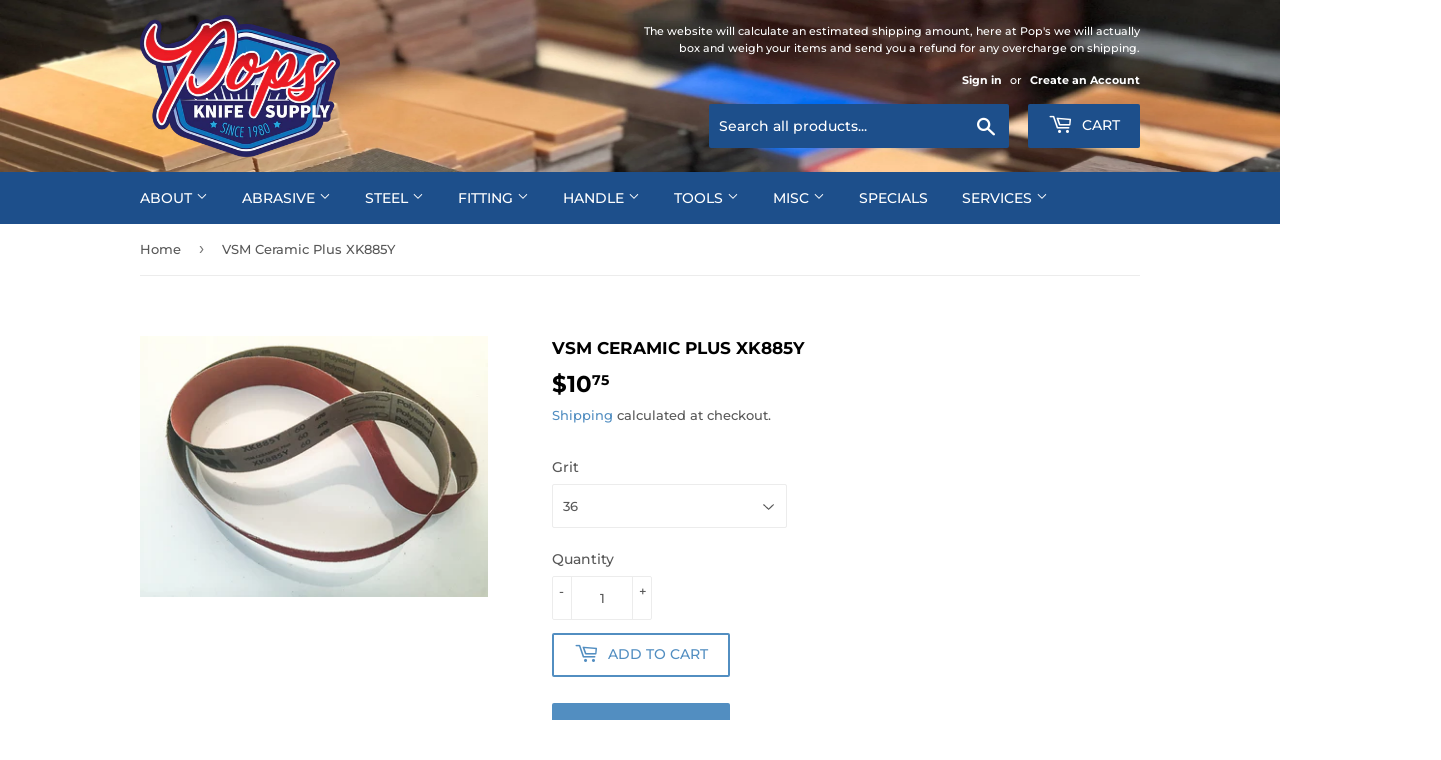

--- FILE ---
content_type: text/html; charset=utf-8
request_url: https://popsknife.supplies/products/xk885y-vsm-ceramic-plus
body_size: 31921
content:
<!doctype html>
<html class="no-touch no-js">
<head>
  <script>(function(H){H.className=H.className.replace(/\bno-js\b/,'js')})(document.documentElement)</script>
  <!-- Basic page needs ================================================== -->
  <meta charset="utf-8">
  <meta http-equiv="X-UA-Compatible" content="IE=edge,chrome=1">

  

  <!-- Title and description ================================================== -->
  <title>
  VSM Ceramic Plus XK885Y &ndash; Pops Knife Supply
  </title>

  
    <meta name="description" content="Developed for applications with medium to high contact pressure, such as cylindrical grinding of piston rods, cylinders and rollers. Thanks to the optimized self-sharpening effect of the microcrystalline ceramic grain, it is also very well suited for reclamation grinding of slabs and the removal of scale layers in flat">
  

  <!-- Product meta ================================================== -->
  <!-- /snippets/social-meta-tags.liquid -->




<meta property="og:site_name" content="Pops Knife Supply">
<meta property="og:url" content="https://popsknife.supplies/products/xk885y-vsm-ceramic-plus">
<meta property="og:title" content="VSM Ceramic Plus XK885Y">
<meta property="og:type" content="product">
<meta property="og:description" content="Developed for applications with medium to high contact pressure, such as cylindrical grinding of piston rods, cylinders and rollers. Thanks to the optimized self-sharpening effect of the microcrystalline ceramic grain, it is also very well suited for reclamation grinding of slabs and the removal of scale layers in flat">

  <meta property="og:price:amount" content="6.75">
  <meta property="og:price:currency" content="USD">

<meta property="og:image" content="http://popsknife.supplies/cdn/shop/products/IMG_4779_1200x1200.jpg?v=1559228712">
<meta property="og:image:secure_url" content="https://popsknife.supplies/cdn/shop/products/IMG_4779_1200x1200.jpg?v=1559228712">


<meta name="twitter:card" content="summary_large_image">
<meta name="twitter:title" content="VSM Ceramic Plus XK885Y">
<meta name="twitter:description" content="Developed for applications with medium to high contact pressure, such as cylindrical grinding of piston rods, cylinders and rollers. Thanks to the optimized self-sharpening effect of the microcrystalline ceramic grain, it is also very well suited for reclamation grinding of slabs and the removal of scale layers in flat">


  <!-- Helpers ================================================== -->
  <link rel="canonical" href="https://popsknife.supplies/products/xk885y-vsm-ceramic-plus">
  <meta name="viewport" content="width=device-width,initial-scale=1">

  <!-- CSS ================================================== -->
  <link href="//popsknife.supplies/cdn/shop/t/3/assets/theme.scss.css?v=110157741676000254851768943785" rel="stylesheet" type="text/css" media="all" />

  <!-- Header hook for plugins ================================================== -->
  <script>window.performance && window.performance.mark && window.performance.mark('shopify.content_for_header.start');</script><meta id="shopify-digital-wallet" name="shopify-digital-wallet" content="/22003089472/digital_wallets/dialog">
<meta name="shopify-checkout-api-token" content="caec390cfb0bc914154bea6f81658074">
<meta id="in-context-paypal-metadata" data-shop-id="22003089472" data-venmo-supported="true" data-environment="production" data-locale="en_US" data-paypal-v4="true" data-currency="USD">
<link rel="alternate" type="application/json+oembed" href="https://popsknife.supplies/products/xk885y-vsm-ceramic-plus.oembed">
<script async="async" src="/checkouts/internal/preloads.js?locale=en-US"></script>
<script id="shopify-features" type="application/json">{"accessToken":"caec390cfb0bc914154bea6f81658074","betas":["rich-media-storefront-analytics"],"domain":"popsknife.supplies","predictiveSearch":true,"shopId":22003089472,"locale":"en"}</script>
<script>var Shopify = Shopify || {};
Shopify.shop = "pops-knife-supply.myshopify.com";
Shopify.locale = "en";
Shopify.currency = {"active":"USD","rate":"1.0"};
Shopify.country = "US";
Shopify.theme = {"name":"Supply","id":70829408320,"schema_name":"Supply","schema_version":"8.0.3","theme_store_id":679,"role":"main"};
Shopify.theme.handle = "null";
Shopify.theme.style = {"id":null,"handle":null};
Shopify.cdnHost = "popsknife.supplies/cdn";
Shopify.routes = Shopify.routes || {};
Shopify.routes.root = "/";</script>
<script type="module">!function(o){(o.Shopify=o.Shopify||{}).modules=!0}(window);</script>
<script>!function(o){function n(){var o=[];function n(){o.push(Array.prototype.slice.apply(arguments))}return n.q=o,n}var t=o.Shopify=o.Shopify||{};t.loadFeatures=n(),t.autoloadFeatures=n()}(window);</script>
<script id="shop-js-analytics" type="application/json">{"pageType":"product"}</script>
<script defer="defer" async type="module" src="//popsknife.supplies/cdn/shopifycloud/shop-js/modules/v2/client.init-shop-cart-sync_BT-GjEfc.en.esm.js"></script>
<script defer="defer" async type="module" src="//popsknife.supplies/cdn/shopifycloud/shop-js/modules/v2/chunk.common_D58fp_Oc.esm.js"></script>
<script defer="defer" async type="module" src="//popsknife.supplies/cdn/shopifycloud/shop-js/modules/v2/chunk.modal_xMitdFEc.esm.js"></script>
<script type="module">
  await import("//popsknife.supplies/cdn/shopifycloud/shop-js/modules/v2/client.init-shop-cart-sync_BT-GjEfc.en.esm.js");
await import("//popsknife.supplies/cdn/shopifycloud/shop-js/modules/v2/chunk.common_D58fp_Oc.esm.js");
await import("//popsknife.supplies/cdn/shopifycloud/shop-js/modules/v2/chunk.modal_xMitdFEc.esm.js");

  window.Shopify.SignInWithShop?.initShopCartSync?.({"fedCMEnabled":true,"windoidEnabled":true});

</script>
<script>(function() {
  var isLoaded = false;
  function asyncLoad() {
    if (isLoaded) return;
    isLoaded = true;
    var urls = ["https:\/\/scripts.onvoard.com\/apps\/loader.js?shop=pops-knife-supply.myshopify.com","https:\/\/scripts.onvoard.com\/apps\/loader.js?shop=pops-knife-supply.myshopify.com","https:\/\/cdn.giveaway.ninja\/widget\/scripts\/giveawayninja.start.js?id=625445f4e8561614b4ca64e0\u0026shop=pops-knife-supply.myshopify.com","https:\/\/shopify-extension.getredo.com\/main.js?widget_id=622syit5sfvpfaj\u0026shop=pops-knife-supply.myshopify.com"];
    for (var i = 0; i < urls.length; i++) {
      var s = document.createElement('script');
      s.type = 'text/javascript';
      s.async = true;
      s.src = urls[i];
      var x = document.getElementsByTagName('script')[0];
      x.parentNode.insertBefore(s, x);
    }
  };
  if(window.attachEvent) {
    window.attachEvent('onload', asyncLoad);
  } else {
    window.addEventListener('load', asyncLoad, false);
  }
})();</script>
<script id="__st">var __st={"a":22003089472,"offset":-18000,"reqid":"320e025c-cb99-4a2b-a173-1ae24d3ad4a5-1769118300","pageurl":"popsknife.supplies\/products\/xk885y-vsm-ceramic-plus","u":"9bd99b5da438","p":"product","rtyp":"product","rid":3667798491170};</script>
<script>window.ShopifyPaypalV4VisibilityTracking = true;</script>
<script id="captcha-bootstrap">!function(){'use strict';const t='contact',e='account',n='new_comment',o=[[t,t],['blogs',n],['comments',n],[t,'customer']],c=[[e,'customer_login'],[e,'guest_login'],[e,'recover_customer_password'],[e,'create_customer']],r=t=>t.map((([t,e])=>`form[action*='/${t}']:not([data-nocaptcha='true']) input[name='form_type'][value='${e}']`)).join(','),a=t=>()=>t?[...document.querySelectorAll(t)].map((t=>t.form)):[];function s(){const t=[...o],e=r(t);return a(e)}const i='password',u='form_key',d=['recaptcha-v3-token','g-recaptcha-response','h-captcha-response',i],f=()=>{try{return window.sessionStorage}catch{return}},m='__shopify_v',_=t=>t.elements[u];function p(t,e,n=!1){try{const o=window.sessionStorage,c=JSON.parse(o.getItem(e)),{data:r}=function(t){const{data:e,action:n}=t;return t[m]||n?{data:e,action:n}:{data:t,action:n}}(c);for(const[e,n]of Object.entries(r))t.elements[e]&&(t.elements[e].value=n);n&&o.removeItem(e)}catch(o){console.error('form repopulation failed',{error:o})}}const l='form_type',E='cptcha';function T(t){t.dataset[E]=!0}const w=window,h=w.document,L='Shopify',v='ce_forms',y='captcha';let A=!1;((t,e)=>{const n=(g='f06e6c50-85a8-45c8-87d0-21a2b65856fe',I='https://cdn.shopify.com/shopifycloud/storefront-forms-hcaptcha/ce_storefront_forms_captcha_hcaptcha.v1.5.2.iife.js',D={infoText:'Protected by hCaptcha',privacyText:'Privacy',termsText:'Terms'},(t,e,n)=>{const o=w[L][v],c=o.bindForm;if(c)return c(t,g,e,D).then(n);var r;o.q.push([[t,g,e,D],n]),r=I,A||(h.body.append(Object.assign(h.createElement('script'),{id:'captcha-provider',async:!0,src:r})),A=!0)});var g,I,D;w[L]=w[L]||{},w[L][v]=w[L][v]||{},w[L][v].q=[],w[L][y]=w[L][y]||{},w[L][y].protect=function(t,e){n(t,void 0,e),T(t)},Object.freeze(w[L][y]),function(t,e,n,w,h,L){const[v,y,A,g]=function(t,e,n){const i=e?o:[],u=t?c:[],d=[...i,...u],f=r(d),m=r(i),_=r(d.filter((([t,e])=>n.includes(e))));return[a(f),a(m),a(_),s()]}(w,h,L),I=t=>{const e=t.target;return e instanceof HTMLFormElement?e:e&&e.form},D=t=>v().includes(t);t.addEventListener('submit',(t=>{const e=I(t);if(!e)return;const n=D(e)&&!e.dataset.hcaptchaBound&&!e.dataset.recaptchaBound,o=_(e),c=g().includes(e)&&(!o||!o.value);(n||c)&&t.preventDefault(),c&&!n&&(function(t){try{if(!f())return;!function(t){const e=f();if(!e)return;const n=_(t);if(!n)return;const o=n.value;o&&e.removeItem(o)}(t);const e=Array.from(Array(32),(()=>Math.random().toString(36)[2])).join('');!function(t,e){_(t)||t.append(Object.assign(document.createElement('input'),{type:'hidden',name:u})),t.elements[u].value=e}(t,e),function(t,e){const n=f();if(!n)return;const o=[...t.querySelectorAll(`input[type='${i}']`)].map((({name:t})=>t)),c=[...d,...o],r={};for(const[a,s]of new FormData(t).entries())c.includes(a)||(r[a]=s);n.setItem(e,JSON.stringify({[m]:1,action:t.action,data:r}))}(t,e)}catch(e){console.error('failed to persist form',e)}}(e),e.submit())}));const S=(t,e)=>{t&&!t.dataset[E]&&(n(t,e.some((e=>e===t))),T(t))};for(const o of['focusin','change'])t.addEventListener(o,(t=>{const e=I(t);D(e)&&S(e,y())}));const B=e.get('form_key'),M=e.get(l),P=B&&M;t.addEventListener('DOMContentLoaded',(()=>{const t=y();if(P)for(const e of t)e.elements[l].value===M&&p(e,B);[...new Set([...A(),...v().filter((t=>'true'===t.dataset.shopifyCaptcha))])].forEach((e=>S(e,t)))}))}(h,new URLSearchParams(w.location.search),n,t,e,['guest_login'])})(!0,!0)}();</script>
<script integrity="sha256-4kQ18oKyAcykRKYeNunJcIwy7WH5gtpwJnB7kiuLZ1E=" data-source-attribution="shopify.loadfeatures" defer="defer" src="//popsknife.supplies/cdn/shopifycloud/storefront/assets/storefront/load_feature-a0a9edcb.js" crossorigin="anonymous"></script>
<script data-source-attribution="shopify.dynamic_checkout.dynamic.init">var Shopify=Shopify||{};Shopify.PaymentButton=Shopify.PaymentButton||{isStorefrontPortableWallets:!0,init:function(){window.Shopify.PaymentButton.init=function(){};var t=document.createElement("script");t.src="https://popsknife.supplies/cdn/shopifycloud/portable-wallets/latest/portable-wallets.en.js",t.type="module",document.head.appendChild(t)}};
</script>
<script data-source-attribution="shopify.dynamic_checkout.buyer_consent">
  function portableWalletsHideBuyerConsent(e){var t=document.getElementById("shopify-buyer-consent"),n=document.getElementById("shopify-subscription-policy-button");t&&n&&(t.classList.add("hidden"),t.setAttribute("aria-hidden","true"),n.removeEventListener("click",e))}function portableWalletsShowBuyerConsent(e){var t=document.getElementById("shopify-buyer-consent"),n=document.getElementById("shopify-subscription-policy-button");t&&n&&(t.classList.remove("hidden"),t.removeAttribute("aria-hidden"),n.addEventListener("click",e))}window.Shopify?.PaymentButton&&(window.Shopify.PaymentButton.hideBuyerConsent=portableWalletsHideBuyerConsent,window.Shopify.PaymentButton.showBuyerConsent=portableWalletsShowBuyerConsent);
</script>
<script>
  function portableWalletsCleanup(e){e&&e.src&&console.error("Failed to load portable wallets script "+e.src);var t=document.querySelectorAll("shopify-accelerated-checkout .shopify-payment-button__skeleton, shopify-accelerated-checkout-cart .wallet-cart-button__skeleton"),e=document.getElementById("shopify-buyer-consent");for(let e=0;e<t.length;e++)t[e].remove();e&&e.remove()}function portableWalletsNotLoadedAsModule(e){e instanceof ErrorEvent&&"string"==typeof e.message&&e.message.includes("import.meta")&&"string"==typeof e.filename&&e.filename.includes("portable-wallets")&&(window.removeEventListener("error",portableWalletsNotLoadedAsModule),window.Shopify.PaymentButton.failedToLoad=e,"loading"===document.readyState?document.addEventListener("DOMContentLoaded",window.Shopify.PaymentButton.init):window.Shopify.PaymentButton.init())}window.addEventListener("error",portableWalletsNotLoadedAsModule);
</script>

<script type="module" src="https://popsknife.supplies/cdn/shopifycloud/portable-wallets/latest/portable-wallets.en.js" onError="portableWalletsCleanup(this)" crossorigin="anonymous"></script>
<script nomodule>
  document.addEventListener("DOMContentLoaded", portableWalletsCleanup);
</script>

<link id="shopify-accelerated-checkout-styles" rel="stylesheet" media="screen" href="https://popsknife.supplies/cdn/shopifycloud/portable-wallets/latest/accelerated-checkout-backwards-compat.css" crossorigin="anonymous">
<style id="shopify-accelerated-checkout-cart">
        #shopify-buyer-consent {
  margin-top: 1em;
  display: inline-block;
  width: 100%;
}

#shopify-buyer-consent.hidden {
  display: none;
}

#shopify-subscription-policy-button {
  background: none;
  border: none;
  padding: 0;
  text-decoration: underline;
  font-size: inherit;
  cursor: pointer;
}

#shopify-subscription-policy-button::before {
  box-shadow: none;
}

      </style>

<script>window.performance && window.performance.mark && window.performance.mark('shopify.content_for_header.end');</script>

  
  
  
  	

  <script src="//popsknife.supplies/cdn/shop/t/3/assets/jquery-2.2.3.min.js?v=58211863146907186831550615346" type="text/javascript"></script>

  <script src="//popsknife.supplies/cdn/shop/t/3/assets/lazysizes.min.js?v=8147953233334221341550615346" async="async"></script>
  <script src="//popsknife.supplies/cdn/shop/t/3/assets/vendor.js?v=106177282645720727331550615347" defer="defer"></script>
  <script src="//popsknife.supplies/cdn/shop/t/3/assets/theme.js?v=22679896085791526801648049136" defer="defer"></script>



<script>
  (function() {
    window.OnVoard = window.OnVoard || function() {
      (window.OnVoard.q = window.OnVoard.q || []).push(arguments);
    };
  })();
</script>
<link href="https://cdn.shopify.com/extensions/019aa301-88d2-72f9-8593-1bde5544dbb0/propel-appointments-12/assets/pa-styles.css" rel="stylesheet" type="text/css" media="all">
<link href="https://monorail-edge.shopifysvc.com" rel="dns-prefetch">
<script>(function(){if ("sendBeacon" in navigator && "performance" in window) {try {var session_token_from_headers = performance.getEntriesByType('navigation')[0].serverTiming.find(x => x.name == '_s').description;} catch {var session_token_from_headers = undefined;}var session_cookie_matches = document.cookie.match(/_shopify_s=([^;]*)/);var session_token_from_cookie = session_cookie_matches && session_cookie_matches.length === 2 ? session_cookie_matches[1] : "";var session_token = session_token_from_headers || session_token_from_cookie || "";function handle_abandonment_event(e) {var entries = performance.getEntries().filter(function(entry) {return /monorail-edge.shopifysvc.com/.test(entry.name);});if (!window.abandonment_tracked && entries.length === 0) {window.abandonment_tracked = true;var currentMs = Date.now();var navigation_start = performance.timing.navigationStart;var payload = {shop_id: 22003089472,url: window.location.href,navigation_start,duration: currentMs - navigation_start,session_token,page_type: "product"};window.navigator.sendBeacon("https://monorail-edge.shopifysvc.com/v1/produce", JSON.stringify({schema_id: "online_store_buyer_site_abandonment/1.1",payload: payload,metadata: {event_created_at_ms: currentMs,event_sent_at_ms: currentMs}}));}}window.addEventListener('pagehide', handle_abandonment_event);}}());</script>
<script id="web-pixels-manager-setup">(function e(e,d,r,n,o){if(void 0===o&&(o={}),!Boolean(null===(a=null===(i=window.Shopify)||void 0===i?void 0:i.analytics)||void 0===a?void 0:a.replayQueue)){var i,a;window.Shopify=window.Shopify||{};var t=window.Shopify;t.analytics=t.analytics||{};var s=t.analytics;s.replayQueue=[],s.publish=function(e,d,r){return s.replayQueue.push([e,d,r]),!0};try{self.performance.mark("wpm:start")}catch(e){}var l=function(){var e={modern:/Edge?\/(1{2}[4-9]|1[2-9]\d|[2-9]\d{2}|\d{4,})\.\d+(\.\d+|)|Firefox\/(1{2}[4-9]|1[2-9]\d|[2-9]\d{2}|\d{4,})\.\d+(\.\d+|)|Chrom(ium|e)\/(9{2}|\d{3,})\.\d+(\.\d+|)|(Maci|X1{2}).+ Version\/(15\.\d+|(1[6-9]|[2-9]\d|\d{3,})\.\d+)([,.]\d+|)( \(\w+\)|)( Mobile\/\w+|) Safari\/|Chrome.+OPR\/(9{2}|\d{3,})\.\d+\.\d+|(CPU[ +]OS|iPhone[ +]OS|CPU[ +]iPhone|CPU IPhone OS|CPU iPad OS)[ +]+(15[._]\d+|(1[6-9]|[2-9]\d|\d{3,})[._]\d+)([._]\d+|)|Android:?[ /-](13[3-9]|1[4-9]\d|[2-9]\d{2}|\d{4,})(\.\d+|)(\.\d+|)|Android.+Firefox\/(13[5-9]|1[4-9]\d|[2-9]\d{2}|\d{4,})\.\d+(\.\d+|)|Android.+Chrom(ium|e)\/(13[3-9]|1[4-9]\d|[2-9]\d{2}|\d{4,})\.\d+(\.\d+|)|SamsungBrowser\/([2-9]\d|\d{3,})\.\d+/,legacy:/Edge?\/(1[6-9]|[2-9]\d|\d{3,})\.\d+(\.\d+|)|Firefox\/(5[4-9]|[6-9]\d|\d{3,})\.\d+(\.\d+|)|Chrom(ium|e)\/(5[1-9]|[6-9]\d|\d{3,})\.\d+(\.\d+|)([\d.]+$|.*Safari\/(?![\d.]+ Edge\/[\d.]+$))|(Maci|X1{2}).+ Version\/(10\.\d+|(1[1-9]|[2-9]\d|\d{3,})\.\d+)([,.]\d+|)( \(\w+\)|)( Mobile\/\w+|) Safari\/|Chrome.+OPR\/(3[89]|[4-9]\d|\d{3,})\.\d+\.\d+|(CPU[ +]OS|iPhone[ +]OS|CPU[ +]iPhone|CPU IPhone OS|CPU iPad OS)[ +]+(10[._]\d+|(1[1-9]|[2-9]\d|\d{3,})[._]\d+)([._]\d+|)|Android:?[ /-](13[3-9]|1[4-9]\d|[2-9]\d{2}|\d{4,})(\.\d+|)(\.\d+|)|Mobile Safari.+OPR\/([89]\d|\d{3,})\.\d+\.\d+|Android.+Firefox\/(13[5-9]|1[4-9]\d|[2-9]\d{2}|\d{4,})\.\d+(\.\d+|)|Android.+Chrom(ium|e)\/(13[3-9]|1[4-9]\d|[2-9]\d{2}|\d{4,})\.\d+(\.\d+|)|Android.+(UC? ?Browser|UCWEB|U3)[ /]?(15\.([5-9]|\d{2,})|(1[6-9]|[2-9]\d|\d{3,})\.\d+)\.\d+|SamsungBrowser\/(5\.\d+|([6-9]|\d{2,})\.\d+)|Android.+MQ{2}Browser\/(14(\.(9|\d{2,})|)|(1[5-9]|[2-9]\d|\d{3,})(\.\d+|))(\.\d+|)|K[Aa][Ii]OS\/(3\.\d+|([4-9]|\d{2,})\.\d+)(\.\d+|)/},d=e.modern,r=e.legacy,n=navigator.userAgent;return n.match(d)?"modern":n.match(r)?"legacy":"unknown"}(),u="modern"===l?"modern":"legacy",c=(null!=n?n:{modern:"",legacy:""})[u],f=function(e){return[e.baseUrl,"/wpm","/b",e.hashVersion,"modern"===e.buildTarget?"m":"l",".js"].join("")}({baseUrl:d,hashVersion:r,buildTarget:u}),m=function(e){var d=e.version,r=e.bundleTarget,n=e.surface,o=e.pageUrl,i=e.monorailEndpoint;return{emit:function(e){var a=e.status,t=e.errorMsg,s=(new Date).getTime(),l=JSON.stringify({metadata:{event_sent_at_ms:s},events:[{schema_id:"web_pixels_manager_load/3.1",payload:{version:d,bundle_target:r,page_url:o,status:a,surface:n,error_msg:t},metadata:{event_created_at_ms:s}}]});if(!i)return console&&console.warn&&console.warn("[Web Pixels Manager] No Monorail endpoint provided, skipping logging."),!1;try{return self.navigator.sendBeacon.bind(self.navigator)(i,l)}catch(e){}var u=new XMLHttpRequest;try{return u.open("POST",i,!0),u.setRequestHeader("Content-Type","text/plain"),u.send(l),!0}catch(e){return console&&console.warn&&console.warn("[Web Pixels Manager] Got an unhandled error while logging to Monorail."),!1}}}}({version:r,bundleTarget:l,surface:e.surface,pageUrl:self.location.href,monorailEndpoint:e.monorailEndpoint});try{o.browserTarget=l,function(e){var d=e.src,r=e.async,n=void 0===r||r,o=e.onload,i=e.onerror,a=e.sri,t=e.scriptDataAttributes,s=void 0===t?{}:t,l=document.createElement("script"),u=document.querySelector("head"),c=document.querySelector("body");if(l.async=n,l.src=d,a&&(l.integrity=a,l.crossOrigin="anonymous"),s)for(var f in s)if(Object.prototype.hasOwnProperty.call(s,f))try{l.dataset[f]=s[f]}catch(e){}if(o&&l.addEventListener("load",o),i&&l.addEventListener("error",i),u)u.appendChild(l);else{if(!c)throw new Error("Did not find a head or body element to append the script");c.appendChild(l)}}({src:f,async:!0,onload:function(){if(!function(){var e,d;return Boolean(null===(d=null===(e=window.Shopify)||void 0===e?void 0:e.analytics)||void 0===d?void 0:d.initialized)}()){var d=window.webPixelsManager.init(e)||void 0;if(d){var r=window.Shopify.analytics;r.replayQueue.forEach((function(e){var r=e[0],n=e[1],o=e[2];d.publishCustomEvent(r,n,o)})),r.replayQueue=[],r.publish=d.publishCustomEvent,r.visitor=d.visitor,r.initialized=!0}}},onerror:function(){return m.emit({status:"failed",errorMsg:"".concat(f," has failed to load")})},sri:function(e){var d=/^sha384-[A-Za-z0-9+/=]+$/;return"string"==typeof e&&d.test(e)}(c)?c:"",scriptDataAttributes:o}),m.emit({status:"loading"})}catch(e){m.emit({status:"failed",errorMsg:(null==e?void 0:e.message)||"Unknown error"})}}})({shopId: 22003089472,storefrontBaseUrl: "https://popsknife.supplies",extensionsBaseUrl: "https://extensions.shopifycdn.com/cdn/shopifycloud/web-pixels-manager",monorailEndpoint: "https://monorail-edge.shopifysvc.com/unstable/produce_batch",surface: "storefront-renderer",enabledBetaFlags: ["2dca8a86"],webPixelsConfigList: [{"id":"1808892215","configuration":"{\"storeIdentity\":\"pops-knife-supply.myshopify.com\",\"baseURL\":\"https:\\\/\\\/api.printful.com\\\/shopify-pixels\"}","eventPayloadVersion":"v1","runtimeContext":"STRICT","scriptVersion":"74f275712857ab41bea9d998dcb2f9da","type":"APP","apiClientId":156624,"privacyPurposes":["ANALYTICS","MARKETING","SALE_OF_DATA"],"dataSharingAdjustments":{"protectedCustomerApprovalScopes":["read_customer_address","read_customer_email","read_customer_name","read_customer_personal_data","read_customer_phone"]}},{"id":"348389687","configuration":"{\"pixel_id\":\"3780420465510789\",\"pixel_type\":\"facebook_pixel\",\"metaapp_system_user_token\":\"-\"}","eventPayloadVersion":"v1","runtimeContext":"OPEN","scriptVersion":"ca16bc87fe92b6042fbaa3acc2fbdaa6","type":"APP","apiClientId":2329312,"privacyPurposes":["ANALYTICS","MARKETING","SALE_OF_DATA"],"dataSharingAdjustments":{"protectedCustomerApprovalScopes":["read_customer_address","read_customer_email","read_customer_name","read_customer_personal_data","read_customer_phone"]}},{"id":"shopify-app-pixel","configuration":"{}","eventPayloadVersion":"v1","runtimeContext":"STRICT","scriptVersion":"0450","apiClientId":"shopify-pixel","type":"APP","privacyPurposes":["ANALYTICS","MARKETING"]},{"id":"shopify-custom-pixel","eventPayloadVersion":"v1","runtimeContext":"LAX","scriptVersion":"0450","apiClientId":"shopify-pixel","type":"CUSTOM","privacyPurposes":["ANALYTICS","MARKETING"]}],isMerchantRequest: false,initData: {"shop":{"name":"Pops Knife Supply","paymentSettings":{"currencyCode":"USD"},"myshopifyDomain":"pops-knife-supply.myshopify.com","countryCode":"US","storefrontUrl":"https:\/\/popsknife.supplies"},"customer":null,"cart":null,"checkout":null,"productVariants":[{"price":{"amount":10.75,"currencyCode":"USD"},"product":{"title":"VSM Ceramic Plus XK885Y","vendor":"Pops Knife Supply","id":"3667798491170","untranslatedTitle":"VSM Ceramic Plus XK885Y","url":"\/products\/xk885y-vsm-ceramic-plus","type":"Abrasive"},"id":"29204079640610","image":{"src":"\/\/popsknife.supplies\/cdn\/shop\/products\/IMG_4779.jpg?v=1559228712"},"sku":"","title":"36","untranslatedTitle":"36"},{"price":{"amount":9.5,"currencyCode":"USD"},"product":{"title":"VSM Ceramic Plus XK885Y","vendor":"Pops Knife Supply","id":"3667798491170","untranslatedTitle":"VSM Ceramic Plus XK885Y","url":"\/products\/xk885y-vsm-ceramic-plus","type":"Abrasive"},"id":"49684715307319","image":{"src":"\/\/popsknife.supplies\/cdn\/shop\/products\/IMG_4779.jpg?v=1559228712"},"sku":"","title":"50","untranslatedTitle":"50"},{"price":{"amount":8.25,"currencyCode":"USD"},"product":{"title":"VSM Ceramic Plus XK885Y","vendor":"Pops Knife Supply","id":"3667798491170","untranslatedTitle":"VSM Ceramic Plus XK885Y","url":"\/products\/xk885y-vsm-ceramic-plus","type":"Abrasive"},"id":"28540160835618","image":{"src":"\/\/popsknife.supplies\/cdn\/shop\/products\/IMG_4779.jpg?v=1559228712"},"sku":"","title":"60","untranslatedTitle":"60"},{"price":{"amount":7.25,"currencyCode":"USD"},"product":{"title":"VSM Ceramic Plus XK885Y","vendor":"Pops Knife Supply","id":"3667798491170","untranslatedTitle":"VSM Ceramic Plus XK885Y","url":"\/products\/xk885y-vsm-ceramic-plus","type":"Abrasive"},"id":"29196946735138","image":{"src":"\/\/popsknife.supplies\/cdn\/shop\/products\/IMG_4779.jpg?v=1559228712"},"sku":"","title":"80","untranslatedTitle":"80"},{"price":{"amount":6.75,"currencyCode":"USD"},"product":{"title":"VSM Ceramic Plus XK885Y","vendor":"Pops Knife Supply","id":"3667798491170","untranslatedTitle":"VSM Ceramic Plus XK885Y","url":"\/products\/xk885y-vsm-ceramic-plus","type":"Abrasive"},"id":"29196950634530","image":{"src":"\/\/popsknife.supplies\/cdn\/shop\/products\/IMG_4779.jpg?v=1559228712"},"sku":"","title":"120","untranslatedTitle":"120"}],"purchasingCompany":null},},"https://popsknife.supplies/cdn","fcfee988w5aeb613cpc8e4bc33m6693e112",{"modern":"","legacy":""},{"shopId":"22003089472","storefrontBaseUrl":"https:\/\/popsknife.supplies","extensionBaseUrl":"https:\/\/extensions.shopifycdn.com\/cdn\/shopifycloud\/web-pixels-manager","surface":"storefront-renderer","enabledBetaFlags":"[\"2dca8a86\"]","isMerchantRequest":"false","hashVersion":"fcfee988w5aeb613cpc8e4bc33m6693e112","publish":"custom","events":"[[\"page_viewed\",{}],[\"product_viewed\",{\"productVariant\":{\"price\":{\"amount\":10.75,\"currencyCode\":\"USD\"},\"product\":{\"title\":\"VSM Ceramic Plus XK885Y\",\"vendor\":\"Pops Knife Supply\",\"id\":\"3667798491170\",\"untranslatedTitle\":\"VSM Ceramic Plus XK885Y\",\"url\":\"\/products\/xk885y-vsm-ceramic-plus\",\"type\":\"Abrasive\"},\"id\":\"29204079640610\",\"image\":{\"src\":\"\/\/popsknife.supplies\/cdn\/shop\/products\/IMG_4779.jpg?v=1559228712\"},\"sku\":\"\",\"title\":\"36\",\"untranslatedTitle\":\"36\"}}]]"});</script><script>
  window.ShopifyAnalytics = window.ShopifyAnalytics || {};
  window.ShopifyAnalytics.meta = window.ShopifyAnalytics.meta || {};
  window.ShopifyAnalytics.meta.currency = 'USD';
  var meta = {"product":{"id":3667798491170,"gid":"gid:\/\/shopify\/Product\/3667798491170","vendor":"Pops Knife Supply","type":"Abrasive","handle":"xk885y-vsm-ceramic-plus","variants":[{"id":29204079640610,"price":1075,"name":"VSM Ceramic Plus XK885Y - 36","public_title":"36","sku":""},{"id":49684715307319,"price":950,"name":"VSM Ceramic Plus XK885Y - 50","public_title":"50","sku":""},{"id":28540160835618,"price":825,"name":"VSM Ceramic Plus XK885Y - 60","public_title":"60","sku":""},{"id":29196946735138,"price":725,"name":"VSM Ceramic Plus XK885Y - 80","public_title":"80","sku":""},{"id":29196950634530,"price":675,"name":"VSM Ceramic Plus XK885Y - 120","public_title":"120","sku":""}],"remote":false},"page":{"pageType":"product","resourceType":"product","resourceId":3667798491170,"requestId":"320e025c-cb99-4a2b-a173-1ae24d3ad4a5-1769118300"}};
  for (var attr in meta) {
    window.ShopifyAnalytics.meta[attr] = meta[attr];
  }
</script>
<script class="analytics">
  (function () {
    var customDocumentWrite = function(content) {
      var jquery = null;

      if (window.jQuery) {
        jquery = window.jQuery;
      } else if (window.Checkout && window.Checkout.$) {
        jquery = window.Checkout.$;
      }

      if (jquery) {
        jquery('body').append(content);
      }
    };

    var hasLoggedConversion = function(token) {
      if (token) {
        return document.cookie.indexOf('loggedConversion=' + token) !== -1;
      }
      return false;
    }

    var setCookieIfConversion = function(token) {
      if (token) {
        var twoMonthsFromNow = new Date(Date.now());
        twoMonthsFromNow.setMonth(twoMonthsFromNow.getMonth() + 2);

        document.cookie = 'loggedConversion=' + token + '; expires=' + twoMonthsFromNow;
      }
    }

    var trekkie = window.ShopifyAnalytics.lib = window.trekkie = window.trekkie || [];
    if (trekkie.integrations) {
      return;
    }
    trekkie.methods = [
      'identify',
      'page',
      'ready',
      'track',
      'trackForm',
      'trackLink'
    ];
    trekkie.factory = function(method) {
      return function() {
        var args = Array.prototype.slice.call(arguments);
        args.unshift(method);
        trekkie.push(args);
        return trekkie;
      };
    };
    for (var i = 0; i < trekkie.methods.length; i++) {
      var key = trekkie.methods[i];
      trekkie[key] = trekkie.factory(key);
    }
    trekkie.load = function(config) {
      trekkie.config = config || {};
      trekkie.config.initialDocumentCookie = document.cookie;
      var first = document.getElementsByTagName('script')[0];
      var script = document.createElement('script');
      script.type = 'text/javascript';
      script.onerror = function(e) {
        var scriptFallback = document.createElement('script');
        scriptFallback.type = 'text/javascript';
        scriptFallback.onerror = function(error) {
                var Monorail = {
      produce: function produce(monorailDomain, schemaId, payload) {
        var currentMs = new Date().getTime();
        var event = {
          schema_id: schemaId,
          payload: payload,
          metadata: {
            event_created_at_ms: currentMs,
            event_sent_at_ms: currentMs
          }
        };
        return Monorail.sendRequest("https://" + monorailDomain + "/v1/produce", JSON.stringify(event));
      },
      sendRequest: function sendRequest(endpointUrl, payload) {
        // Try the sendBeacon API
        if (window && window.navigator && typeof window.navigator.sendBeacon === 'function' && typeof window.Blob === 'function' && !Monorail.isIos12()) {
          var blobData = new window.Blob([payload], {
            type: 'text/plain'
          });

          if (window.navigator.sendBeacon(endpointUrl, blobData)) {
            return true;
          } // sendBeacon was not successful

        } // XHR beacon

        var xhr = new XMLHttpRequest();

        try {
          xhr.open('POST', endpointUrl);
          xhr.setRequestHeader('Content-Type', 'text/plain');
          xhr.send(payload);
        } catch (e) {
          console.log(e);
        }

        return false;
      },
      isIos12: function isIos12() {
        return window.navigator.userAgent.lastIndexOf('iPhone; CPU iPhone OS 12_') !== -1 || window.navigator.userAgent.lastIndexOf('iPad; CPU OS 12_') !== -1;
      }
    };
    Monorail.produce('monorail-edge.shopifysvc.com',
      'trekkie_storefront_load_errors/1.1',
      {shop_id: 22003089472,
      theme_id: 70829408320,
      app_name: "storefront",
      context_url: window.location.href,
      source_url: "//popsknife.supplies/cdn/s/trekkie.storefront.46a754ac07d08c656eb845cfbf513dd9a18d4ced.min.js"});

        };
        scriptFallback.async = true;
        scriptFallback.src = '//popsknife.supplies/cdn/s/trekkie.storefront.46a754ac07d08c656eb845cfbf513dd9a18d4ced.min.js';
        first.parentNode.insertBefore(scriptFallback, first);
      };
      script.async = true;
      script.src = '//popsknife.supplies/cdn/s/trekkie.storefront.46a754ac07d08c656eb845cfbf513dd9a18d4ced.min.js';
      first.parentNode.insertBefore(script, first);
    };
    trekkie.load(
      {"Trekkie":{"appName":"storefront","development":false,"defaultAttributes":{"shopId":22003089472,"isMerchantRequest":null,"themeId":70829408320,"themeCityHash":"9227325504118472986","contentLanguage":"en","currency":"USD","eventMetadataId":"4f46d390-b41c-4019-9240-9a7503f9b486"},"isServerSideCookieWritingEnabled":true,"monorailRegion":"shop_domain","enabledBetaFlags":["65f19447"]},"Session Attribution":{},"S2S":{"facebookCapiEnabled":true,"source":"trekkie-storefront-renderer","apiClientId":580111}}
    );

    var loaded = false;
    trekkie.ready(function() {
      if (loaded) return;
      loaded = true;

      window.ShopifyAnalytics.lib = window.trekkie;

      var originalDocumentWrite = document.write;
      document.write = customDocumentWrite;
      try { window.ShopifyAnalytics.merchantGoogleAnalytics.call(this); } catch(error) {};
      document.write = originalDocumentWrite;

      window.ShopifyAnalytics.lib.page(null,{"pageType":"product","resourceType":"product","resourceId":3667798491170,"requestId":"320e025c-cb99-4a2b-a173-1ae24d3ad4a5-1769118300","shopifyEmitted":true});

      var match = window.location.pathname.match(/checkouts\/(.+)\/(thank_you|post_purchase)/)
      var token = match? match[1]: undefined;
      if (!hasLoggedConversion(token)) {
        setCookieIfConversion(token);
        window.ShopifyAnalytics.lib.track("Viewed Product",{"currency":"USD","variantId":29204079640610,"productId":3667798491170,"productGid":"gid:\/\/shopify\/Product\/3667798491170","name":"VSM Ceramic Plus XK885Y - 36","price":"10.75","sku":"","brand":"Pops Knife Supply","variant":"36","category":"Abrasive","nonInteraction":true,"remote":false},undefined,undefined,{"shopifyEmitted":true});
      window.ShopifyAnalytics.lib.track("monorail:\/\/trekkie_storefront_viewed_product\/1.1",{"currency":"USD","variantId":29204079640610,"productId":3667798491170,"productGid":"gid:\/\/shopify\/Product\/3667798491170","name":"VSM Ceramic Plus XK885Y - 36","price":"10.75","sku":"","brand":"Pops Knife Supply","variant":"36","category":"Abrasive","nonInteraction":true,"remote":false,"referer":"https:\/\/popsknife.supplies\/products\/xk885y-vsm-ceramic-plus"});
      }
    });


        var eventsListenerScript = document.createElement('script');
        eventsListenerScript.async = true;
        eventsListenerScript.src = "//popsknife.supplies/cdn/shopifycloud/storefront/assets/shop_events_listener-3da45d37.js";
        document.getElementsByTagName('head')[0].appendChild(eventsListenerScript);

})();</script>
<script
  defer
  src="https://popsknife.supplies/cdn/shopifycloud/perf-kit/shopify-perf-kit-3.0.4.min.js"
  data-application="storefront-renderer"
  data-shop-id="22003089472"
  data-render-region="gcp-us-central1"
  data-page-type="product"
  data-theme-instance-id="70829408320"
  data-theme-name="Supply"
  data-theme-version="8.0.3"
  data-monorail-region="shop_domain"
  data-resource-timing-sampling-rate="10"
  data-shs="true"
  data-shs-beacon="true"
  data-shs-export-with-fetch="true"
  data-shs-logs-sample-rate="1"
  data-shs-beacon-endpoint="https://popsknife.supplies/api/collect"
></script>
</head>

<body id="vsm-ceramic-plus-xk885y" class="template-product" >

  <div id="shopify-section-header" class="shopify-section header-section"><header class="site-header" role="banner" data-section-id="header" data-section-type="header-section">
  <div class="wrapper">

    <div class="grid--full">
      <div class="grid-item large--one-half">
        
          <div class="h1 header-logo" itemscope itemtype="http://schema.org/Organization">
        
          
          

          <a href="/" itemprop="url">
            <div class="lazyload__image-wrapper no-js header-logo__image" style="max-width:200px;">
              <div style="padding-top:71.23534715960325%;">
                <img class="lazyload js"
                  data-src="//popsknife.supplies/cdn/shop/files/PopsSticker_{width}x.png?v=1676315339"
                  data-widths="[180, 360, 540, 720, 900, 1080, 1296, 1512, 1728, 2048]"
                  data-aspectratio="1.4037974683544303"
                  data-sizes="auto"
                  alt="Pops Knife Supply"
                  style="width:200px;">
              </div>
            </div>
            <noscript>
              
              <img src="//popsknife.supplies/cdn/shop/files/PopsSticker_200x.png?v=1676315339"
                srcset="//popsknife.supplies/cdn/shop/files/PopsSticker_200x.png?v=1676315339 1x, //popsknife.supplies/cdn/shop/files/PopsSticker_200x@2x.png?v=1676315339 2x"
                alt="Pops Knife Supply"
                itemprop="logo"
                style="max-width:200px;">
            </noscript>
          </a>
          
        
          </div>
        
      </div>

      <div class="grid-item large--one-half text-center large--text-right">
        
          <div class="site-header--text-links">
            
              

                <p>The website will calculate an estimated shipping amount, here at Pop&#39;s we will actually box and weigh your items and send you a refund for any overcharge on shipping.</p>

              
            

            
              <span class="site-header--meta-links medium-down--hide">
                
                  <a href="/account/login" id="customer_login_link">Sign in</a>
                  <span class="site-header--spacer">or</span>
                  <a href="/account/register" id="customer_register_link">Create an Account</a>
                
              </span>
            
          </div>

          <br class="medium-down--hide">
        

        <form action="/search" method="get" class="search-bar" role="search">
  <input type="hidden" name="type" value="product">

  <input type="search" name="q" value="" placeholder="Search all products..." aria-label="Search all products...">
  <button type="submit" class="search-bar--submit icon-fallback-text">
    <span class="icon icon-search" aria-hidden="true"></span>
    <span class="fallback-text">Search</span>
  </button>
</form>


        <a href="/cart" class="header-cart-btn cart-toggle">
          <span class="icon icon-cart"></span>
          Cart <span class="cart-count cart-badge--desktop hidden-count">0</span>
        </a>
      </div>
    </div>

  </div>
</header>

<div id="mobileNavBar">
  <div class="display-table-cell">
    <button class="menu-toggle mobileNavBar-link" aria-controls="navBar" aria-expanded="false"><span class="icon icon-hamburger" aria-hidden="true"></span>Menu</button>
  </div>
  <div class="display-table-cell">
    <a href="/cart" class="cart-toggle mobileNavBar-link">
      <span class="icon icon-cart"></span>
      Cart <span class="cart-count hidden-count">0</span>
    </a>
  </div>
</div>

<nav class="nav-bar" id="navBar" role="navigation">
  <div class="wrapper">
    <form action="/search" method="get" class="search-bar" role="search">
  <input type="hidden" name="type" value="product">

  <input type="search" name="q" value="" placeholder="Search all products..." aria-label="Search all products...">
  <button type="submit" class="search-bar--submit icon-fallback-text">
    <span class="icon icon-search" aria-hidden="true"></span>
    <span class="fallback-text">Search</span>
  </button>
</form>

    <ul class="mobile-nav" id="MobileNav">
  
  <li class="large--hide">
    <a href="/">Home</a>
  </li>
  
  
    
      
      <li
        class="mobile-nav--has-dropdown "
        aria-haspopup="true">
        <a
          href="#"
          class="mobile-nav--link"
          data-meganav-type="parent"
          >
            About
        </a>
        <button class="icon icon-arrow-down mobile-nav--button"
          aria-expanded="false"
          aria-label="About Menu">
        </button>
        <ul
          id="MenuParent-1"
          class="mobile-nav--dropdown mobile-nav--has-grandchildren"
          data-meganav-dropdown>
          
            
              <li>
                <a
                  href="/pages/contact-pops"
                  class="mobile-nav--link"
                  data-meganav-type="child"
                  >
                    Contact Pops
                </a>
              </li>
            
          
            
              <li>
                <a
                  href="/pages/about-pops-knife-supply"
                  class="mobile-nav--link"
                  data-meganav-type="child"
                  >
                    About Pops
                </a>
              </li>
            
          
            
            
              <li
                class="mobile-nav--has-dropdown mobile-nav--has-dropdown-grandchild "
                aria-haspopup="true">
                <a
                  href="#"
                  class="mobile-nav--link"
                  data-meganav-type="parent"
                  >
                    The 3 Owners
                </a>
                <button class="icon icon-arrow-down mobile-nav--button"
                  aria-expanded="false"
                  aria-label="The 3 Owners Menu">
                </button>
                <ul
                  id="MenuChildren-1-3"
                  class="mobile-nav--dropdown-grandchild"
                  data-meganav-dropdown>
                  
                    <li>
                      <a
                        href="/pages/allen-surls"
                        class="mobile-nav--link"
                        data-meganav-type="child"
                        >
                          Allen Surls
                        </a>
                    </li>
                  
                    <li>
                      <a
                        href="/pages/dirk-loots"
                        class="mobile-nav--link"
                        data-meganav-type="child"
                        >
                          Dirk Loots
                        </a>
                    </li>
                  
                    <li>
                      <a
                        href="/pages/joey-berry"
                        class="mobile-nav--link"
                        data-meganav-type="child"
                        >
                          Joey Berry
                        </a>
                    </li>
                  
                </ul>
              </li>
            
          
            
            
              <li
                class="mobile-nav--has-dropdown mobile-nav--has-dropdown-grandchild "
                aria-haspopup="true">
                <a
                  href="#"
                  class="mobile-nav--link"
                  data-meganav-type="parent"
                  >
                    The Crew
                </a>
                <button class="icon icon-arrow-down mobile-nav--button"
                  aria-expanded="false"
                  aria-label="The Crew Menu">
                </button>
                <ul
                  id="MenuChildren-1-4"
                  class="mobile-nav--dropdown-grandchild"
                  data-meganav-dropdown>
                  
                    <li>
                      <a
                        href="/pages/dusty-serpa-store-manager"
                        class="mobile-nav--link"
                        data-meganav-type="child"
                        >
                          Dusty Serpa
                        </a>
                    </li>
                  
                    <li>
                      <a
                        href="/pages/makenna-love-pit-crew"
                        class="mobile-nav--link"
                        data-meganav-type="child"
                        >
                          Makenna Love
                        </a>
                    </li>
                  
                    <li>
                      <a
                        href="/pages/chris-barghausen-pit-crew"
                        class="mobile-nav--link"
                        data-meganav-type="child"
                        >
                          Chris Barghausen
                        </a>
                    </li>
                  
                    <li>
                      <a
                        href="/pages/luke-berry-pit-crew"
                        class="mobile-nav--link"
                        data-meganav-type="child"
                        >
                          Luke Berry
                        </a>
                    </li>
                  
                </ul>
              </li>
            
          
            
            
              <li
                class="mobile-nav--has-dropdown mobile-nav--has-dropdown-grandchild "
                aria-haspopup="true">
                <a
                  href="#"
                  class="mobile-nav--link"
                  data-meganav-type="parent"
                  >
                    Pops Challenges
                </a>
                <button class="icon icon-arrow-down mobile-nav--button"
                  aria-expanded="false"
                  aria-label="Pops Challenges Menu">
                </button>
                <ul
                  id="MenuChildren-1-5"
                  class="mobile-nav--dropdown-grandchild"
                  data-meganav-dropdown>
                  
                    <li>
                      <a
                        href="/pages/the-procut-challenge"
                        class="mobile-nav--link"
                        data-meganav-type="child"
                        >
                          ProCut Challenge
                        </a>
                    </li>
                  
                    <li>
                      <a
                        href="/pages/kephart-pops-build"
                        class="mobile-nav--link"
                        data-meganav-type="child"
                        >
                          The Kephart
                        </a>
                    </li>
                  
                    <li>
                      <a
                        href="/pages/lion-killer"
                        class="mobile-nav--link"
                        data-meganav-type="child"
                        >
                          The Lion Killer
                        </a>
                    </li>
                  
                </ul>
              </li>
            
          
            
            
              <li
                class="mobile-nav--has-dropdown mobile-nav--has-dropdown-grandchild "
                aria-haspopup="true">
                <a
                  href="#"
                  class="mobile-nav--link"
                  data-meganav-type="parent"
                  >
                    Friends of Pops
                </a>
                <button class="icon icon-arrow-down mobile-nav--button"
                  aria-expanded="false"
                  aria-label="Friends of Pops Menu">
                </button>
                <ul
                  id="MenuChildren-1-6"
                  class="mobile-nav--dropdown-grandchild"
                  data-meganav-dropdown>
                  
                    <li>
                      <a
                        href="https://www.goatnhammer.com/"
                        class="mobile-nav--link"
                        data-meganav-type="child"
                        >
                          Goat and Hammer
                        </a>
                    </li>
                  
                    <li>
                      <a
                        href="https://www.blackdragonforge.com/"
                        class="mobile-nav--link"
                        data-meganav-type="child"
                        >
                          Black Dragon Forge - Neels van den Berg 
                        </a>
                    </li>
                  
                    <li>
                      <a
                        href="/pages/bladesports"
                        class="mobile-nav--link"
                        data-meganav-type="child"
                        >
                          BladeSports
                        </a>
                    </li>
                  
                    <li>
                      <a
                        href="https://www.youtube.com/c/WalterSorrellsBlades"
                        class="mobile-nav--link"
                        data-meganav-type="child"
                        >
                          Walter Sorrells Youtube Channel
                        </a>
                    </li>
                  
                    <li>
                      <a
                        href="/pages/tnt-enterprises"
                        class="mobile-nav--link"
                        data-meganav-type="child"
                        >
                          TNT Enterprises
                        </a>
                    </li>
                  
                    <li>
                      <a
                        href="/pages/knife-steel-nerds"
                        class="mobile-nav--link"
                        data-meganav-type="child"
                        >
                          Knife Steel Nerds
                        </a>
                    </li>
                  
                </ul>
              </li>
            
          
            
              <li>
                <a
                  href="https://www.facebook.com/popsknifesupplies"
                  class="mobile-nav--link"
                  data-meganav-type="child"
                  >
                    Facebook
                </a>
              </li>
            
          
            
              <li>
                <a
                  href="https://www.facebook.com/groups/iusepops"
                  class="mobile-nav--link"
                  data-meganav-type="child"
                  >
                    Facebook Group - I use supplies from Pops
                </a>
              </li>
            
          
            
              <li>
                <a
                  href="https://www.instagram.com/popsknifesupply/"
                  class="mobile-nav--link"
                  data-meganav-type="child"
                  >
                    Instagram
                </a>
              </li>
            
          
            
              <li>
                <a
                  href="https://www.youtube.com/c/PopsKnifeSupply"
                  class="mobile-nav--link"
                  data-meganav-type="child"
                  >
                    YouTube
                </a>
              </li>
            
          
            
              <li>
                <a
                  href="https://x.com/popsknifesupply"
                  class="mobile-nav--link"
                  data-meganav-type="child"
                  >
                    Twitter
                </a>
              </li>
            
          
            
              <li>
                <a
                  href="/pages/policies"
                  class="mobile-nav--link"
                  data-meganav-type="child"
                  >
                    Policies - Shipping, Refund, Terms and Conditions
                </a>
              </li>
            
          
        </ul>
      </li>
    
  
    
      
      <li
        class="mobile-nav--has-dropdown "
        aria-haspopup="true">
        <a
          href="/collections/abrasives"
          class="mobile-nav--link"
          data-meganav-type="parent"
          >
            Abrasive
        </a>
        <button class="icon icon-arrow-down mobile-nav--button"
          aria-expanded="false"
          aria-label="Abrasive Menu">
        </button>
        <ul
          id="MenuParent-2"
          class="mobile-nav--dropdown mobile-nav--has-grandchildren"
          data-meganav-dropdown>
          
            
              <li>
                <a
                  href="/collections/pops-choice"
                  class="mobile-nav--link"
                  data-meganav-type="child"
                  >
                    Pops Choice Abrasives
                </a>
              </li>
            
          
            
            
              <li
                class="mobile-nav--has-dropdown mobile-nav--has-dropdown-grandchild "
                aria-haspopup="true">
                <a
                  href="#"
                  class="mobile-nav--link"
                  data-meganav-type="parent"
                  >
                    VSM 
                </a>
                <button class="icon icon-arrow-down mobile-nav--button"
                  aria-expanded="false"
                  aria-label="VSM  Menu">
                </button>
                <ul
                  id="MenuChildren-2-2"
                  class="mobile-nav--dropdown-grandchild"
                  data-meganav-dropdown>
                  
                    <li>
                      <a
                        href="/collections/vsm-2-x-72"
                        class="mobile-nav--link"
                        data-meganav-type="child"
                        >
                          VSM 2 x 72
                        </a>
                    </li>
                  
                    <li>
                      <a
                        href="/collections/vsm-2-x-42"
                        class="mobile-nav--link"
                        data-meganav-type="child"
                        >
                          VSM 2 x 42
                        </a>
                    </li>
                  
                    <li>
                      <a
                        href="/collections/vsm-2-x-48"
                        class="mobile-nav--link"
                        data-meganav-type="child"
                        >
                          VSM 2 x 48
                        </a>
                    </li>
                  
                    <li>
                      <a
                        href="/collections/vsm-1-x-72"
                        class="mobile-nav--link"
                        data-meganav-type="child"
                        >
                          VSM 1 x 72
                        </a>
                    </li>
                  
                    <li>
                      <a
                        href="/collections/vsm-1x30"
                        class="mobile-nav--link"
                        data-meganav-type="child"
                        >
                          VSM 1 x 30
                        </a>
                    </li>
                  
                    <li>
                      <a
                        href="/products/vsm-adhesive-backed-9sanding-discs"
                        class="mobile-nav--link"
                        data-meganav-type="child"
                        >
                          Abrasive Discs
                        </a>
                    </li>
                  
                    <li>
                      <a
                        href="/products/vsm-9x11-sheet-paper"
                        class="mobile-nav--link"
                        data-meganav-type="child"
                        >
                          Sanding Sheets
                        </a>
                    </li>
                  
                </ul>
              </li>
            
          
            
            
              <li
                class="mobile-nav--has-dropdown mobile-nav--has-dropdown-grandchild "
                aria-haspopup="true">
                <a
                  href="#"
                  class="mobile-nav--link"
                  data-meganav-type="parent"
                  >
                    Norton
                </a>
                <button class="icon icon-arrow-down mobile-nav--button"
                  aria-expanded="false"
                  aria-label="Norton Menu">
                </button>
                <ul
                  id="MenuChildren-2-3"
                  class="mobile-nav--dropdown-grandchild"
                  data-meganav-dropdown>
                  
                    <li>
                      <a
                        href="/products/norton-razorstar-belts-coming-soon"
                        class="mobile-nav--link"
                        data-meganav-type="child"
                        >
                          RazorStar 2x72 Belts
                        </a>
                    </li>
                  
                    <li>
                      <a
                        href="/products/ceramic-norton-blaze-2x72-r980p-belts"
                        class="mobile-nav--link"
                        data-meganav-type="child"
                        >
                          Blaze 2x72 Belts
                        </a>
                    </li>
                  
                    <li>
                      <a
                        href="/products/norton-norax-u243-aluminum-oxide"
                        class="mobile-nav--link"
                        data-meganav-type="child"
                        >
                          Norax 2x72 Belts
                        </a>
                    </li>
                  
                    <li>
                      <a
                        href="/products/norton-deburring-wheels"
                        class="mobile-nav--link"
                        data-meganav-type="child"
                        >
                          Deburring Wheels
                        </a>
                    </li>
                  
                </ul>
              </li>
            
          
            
            
              <li
                class="mobile-nav--has-dropdown mobile-nav--has-dropdown-grandchild "
                aria-haspopup="true">
                <a
                  href="#"
                  class="mobile-nav--link"
                  data-meganav-type="parent"
                  >
                    3M
                </a>
                <button class="icon icon-arrow-down mobile-nav--button"
                  aria-expanded="false"
                  aria-label="3M Menu">
                </button>
                <ul
                  id="MenuChildren-2-4"
                  class="mobile-nav--dropdown-grandchild"
                  data-meganav-dropdown>
                  
                    <li>
                      <a
                        href="/collections/3m-2x72-belts"
                        class="mobile-nav--link"
                        data-meganav-type="child"
                        >
                          2x72 Belts
                        </a>
                    </li>
                  
                    <li>
                      <a
                        href="/collections/3m-sanding-discs"
                        class="mobile-nav--link"
                        data-meganav-type="child"
                        >
                          Sanding Discs
                        </a>
                    </li>
                  
                    <li>
                      <a
                        href="/products/3m-imperial-sheet-paper"
                        class="mobile-nav--link"
                        data-meganav-type="child"
                        >
                          Imperial Sheet Paper
                        </a>
                    </li>
                  
                    <li>
                      <a
                        href="/collections/3m-polishing-paper-wet-or-dry-sheets"
                        class="mobile-nav--link"
                        data-meganav-type="child"
                        >
                          Polishing Paper Wet or Dry Sheets
                        </a>
                    </li>
                  
                </ul>
              </li>
            
          
            
            
              <li
                class="mobile-nav--has-dropdown mobile-nav--has-dropdown-grandchild "
                aria-haspopup="true">
                <a
                  href="#"
                  class="mobile-nav--link"
                  data-meganav-type="parent"
                  >
                    Indasa
                </a>
                <button class="icon icon-arrow-down mobile-nav--button"
                  aria-expanded="false"
                  aria-label="Indasa Menu">
                </button>
                <ul
                  id="MenuChildren-2-5"
                  class="mobile-nav--dropdown-grandchild"
                  data-meganav-dropdown>
                  
                    <li>
                      <a
                        href="/collections/indasa"
                        class="mobile-nav--link"
                        data-meganav-type="child"
                        >
                          9x11 Sheet Paper
                        </a>
                    </li>
                  
                </ul>
              </li>
            
          
            
            
              <li
                class="mobile-nav--has-dropdown mobile-nav--has-dropdown-grandchild "
                aria-haspopup="true">
                <a
                  href="#"
                  class="mobile-nav--link"
                  data-meganav-type="parent"
                  >
                    Klingspor
                </a>
                <button class="icon icon-arrow-down mobile-nav--button"
                  aria-expanded="false"
                  aria-label="Klingspor Menu">
                </button>
                <ul
                  id="MenuChildren-2-6"
                  class="mobile-nav--dropdown-grandchild"
                  data-meganav-dropdown>
                  
                    <li>
                      <a
                        href="/collections/klingspor-2x48-belts"
                        class="mobile-nav--link"
                        data-meganav-type="child"
                        >
                          2x48 Belts
                        </a>
                    </li>
                  
                    <li>
                      <a
                        href="/collections/klingspor-2x72-belts"
                        class="mobile-nav--link"
                        data-meganav-type="child"
                        >
                          2X72 Belts
                        </a>
                    </li>
                  
                    <li>
                      <a
                        href="/collections/klingspor-1-inch-belts"
                        class="mobile-nav--link"
                        data-meganav-type="child"
                        >
                          1 Inch Belts
                        </a>
                    </li>
                  
                    <li>
                      <a
                        href="/products/klingspor-shop-rolls-kl361"
                        class="mobile-nav--link"
                        data-meganav-type="child"
                        >
                          Shop Rolls
                        </a>
                    </li>
                  
                </ul>
              </li>
            
          
            
            
              <li
                class="mobile-nav--has-dropdown mobile-nav--has-dropdown-grandchild "
                aria-haspopup="true">
                <a
                  href="#"
                  class="mobile-nav--link"
                  data-meganav-type="parent"
                  >
                    Hermes
                </a>
                <button class="icon icon-arrow-down mobile-nav--button"
                  aria-expanded="false"
                  aria-label="Hermes Menu">
                </button>
                <ul
                  id="MenuChildren-2-7"
                  class="mobile-nav--dropdown-grandchild"
                  data-meganav-dropdown>
                  
                    <li>
                      <a
                        href="/collections/hermes-2x72-belts"
                        class="mobile-nav--link"
                        data-meganav-type="child"
                        >
                          2x72 Belts
                        </a>
                    </li>
                  
                </ul>
              </li>
            
          
            
              <li>
                <a
                  href="/collections/shredder-1"
                  class="mobile-nav--link"
                  data-meganav-type="child"
                  >
                    Shredder
                </a>
              </li>
            
          
            
            
              <li
                class="mobile-nav--has-dropdown mobile-nav--has-dropdown-grandchild "
                aria-haspopup="true">
                <a
                  href="#"
                  class="mobile-nav--link"
                  data-meganav-type="parent"
                  >
                    Deerfos
                </a>
                <button class="icon icon-arrow-down mobile-nav--button"
                  aria-expanded="false"
                  aria-label="Deerfos Menu">
                </button>
                <ul
                  id="MenuChildren-2-9"
                  class="mobile-nav--dropdown-grandchild"
                  data-meganav-dropdown>
                  
                    <li>
                      <a
                        href="/products/bora7-2x72"
                        class="mobile-nav--link"
                        data-meganav-type="child"
                        >
                          BORA7 2x72
                        </a>
                    </li>
                  
                    <li>
                      <a
                        href="/products/bora7-2x48"
                        class="mobile-nav--link"
                        data-meganav-type="child"
                        >
                          BORA7 2x48
                        </a>
                    </li>
                  
                </ul>
              </li>
            
          
            
            
              <li
                class="mobile-nav--has-dropdown mobile-nav--has-dropdown-grandchild "
                aria-haspopup="true">
                <a
                  href="#"
                  class="mobile-nav--link"
                  data-meganav-type="parent"
                  >
                    Economy
                </a>
                <button class="icon icon-arrow-down mobile-nav--button"
                  aria-expanded="false"
                  aria-label="Economy Menu">
                </button>
                <ul
                  id="MenuChildren-2-10"
                  class="mobile-nav--dropdown-grandchild"
                  data-meganav-dropdown>
                  
                    <li>
                      <a
                        href="/collections/economy-2x72-belts"
                        class="mobile-nav--link"
                        data-meganav-type="child"
                        >
                          2x72 Belts
                        </a>
                    </li>
                  
                    <li>
                      <a
                        href="/collections/economy-2x48"
                        class="mobile-nav--link"
                        data-meganav-type="child"
                        >
                          2x48 Belts
                        </a>
                    </li>
                  
                    <li>
                      <a
                        href="/collections/economy-1x72-belts"
                        class="mobile-nav--link"
                        data-meganav-type="child"
                        >
                          1x72 Belts
                        </a>
                    </li>
                  
                    <li>
                      <a
                        href="/collections/economy-1x42-belts"
                        class="mobile-nav--link"
                        data-meganav-type="child"
                        >
                          1x42 Belts
                        </a>
                    </li>
                  
                </ul>
              </li>
            
          
            
              <li>
                <a
                  href="/collections/surface-conditioning"
                  class="mobile-nav--link"
                  data-meganav-type="child"
                  >
                    Surface Conditioning Belts
                </a>
              </li>
            
          
            
              <li>
                <a
                  href="/products/silicon-oxide-flap-wheel-4-x-1-3-8"
                  class="mobile-nav--link"
                  data-meganav-type="child"
                  >
                    Silicon Oxide Flap (SUPER) Wheels
                </a>
              </li>
            
          
        </ul>
      </li>
    
  
    
      
      <li
        class="mobile-nav--has-dropdown "
        aria-haspopup="true">
        <a
          href="#"
          class="mobile-nav--link"
          data-meganav-type="parent"
          >
            Steel
        </a>
        <button class="icon icon-arrow-down mobile-nav--button"
          aria-expanded="false"
          aria-label="Steel Menu">
        </button>
        <ul
          id="MenuParent-3"
          class="mobile-nav--dropdown mobile-nav--has-grandchildren"
          data-meganav-dropdown>
          
            
              <li>
                <a
                  href="/collections/steel"
                  class="mobile-nav--link"
                  data-meganav-type="child"
                  >
                    Steel
                </a>
              </li>
            
          
            
              <li>
                <a
                  href="/pages/heat-treating-and-tempering-information"
                  class="mobile-nav--link"
                  data-meganav-type="child"
                  >
                    Heat Treating and Tempering Info
                </a>
              </li>
            
          
            
              <li>
                <a
                  href="/collections/vegas-forge-damascus"
                  class="mobile-nav--link"
                  data-meganav-type="child"
                  >
                    Vegas Forge Damascus
                </a>
              </li>
            
          
            
              <li>
                <a
                  href="/collections/alabama-damascus"
                  class="mobile-nav--link"
                  data-meganav-type="child"
                  >
                    Alabama Damascus
                </a>
              </li>
            
          
            
              <li>
                <a
                  href="/products/gambler-custom-san-mai"
                  class="mobile-nav--link"
                  data-meganav-type="child"
                  >
                    Gambler Custom San Mai
                </a>
              </li>
            
          
            
              <li>
                <a
                  href="/collections/shaya-damascus"
                  class="mobile-nav--link"
                  data-meganav-type="child"
                  >
                    Shaya Damascus
                </a>
              </li>
            
          
            
            
              <li
                class="mobile-nav--has-dropdown mobile-nav--has-dropdown-grandchild "
                aria-haspopup="true">
                <a
                  href="#"
                  class="mobile-nav--link"
                  data-meganav-type="parent"
                  >
                    Heat Treating Accessories
                </a>
                <button class="icon icon-arrow-down mobile-nav--button"
                  aria-expanded="false"
                  aria-label="Heat Treating Accessories Menu">
                </button>
                <ul
                  id="MenuChildren-3-7"
                  class="mobile-nav--dropdown-grandchild"
                  data-meganav-dropdown>
                  
                    <li>
                      <a
                        href="/products/quenching-oil"
                        class="mobile-nav--link"
                        data-meganav-type="child"
                        >
                          Quenching Oil
                        </a>
                    </li>
                  
                    <li>
                      <a
                        href="/products/quench-tanks"
                        class="mobile-nav--link"
                        data-meganav-type="child"
                        >
                          Quench Tanks
                        </a>
                    </li>
                  
                    <li>
                      <a
                        href="/products/aluminum-quench-plates"
                        class="mobile-nav--link"
                        data-meganav-type="child"
                        >
                          Quench Plates
                        </a>
                    </li>
                  
                    <li>
                      <a
                        href="/products/309-stainless-heat-treat-foil"
                        class="mobile-nav--link"
                        data-meganav-type="child"
                        >
                          309 STAINLESS HEAT TREAT FOIL
                        </a>
                    </li>
                  
                    <li>
                      <a
                        href="/collections/nuclayer"
                        class="mobile-nav--link"
                        data-meganav-type="child"
                        >
                          NuClayer
                        </a>
                    </li>
                  
                </ul>
              </li>
            
          
            
              <li>
                <a
                  href="/collections/gator-piss"
                  class="mobile-nav--link"
                  data-meganav-type="child"
                  >
                    Gator Piss
                </a>
              </li>
            
          
            
              <li>
                <a
                  href="/pages/knife-steel-nerds"
                  class="mobile-nav--link"
                  data-meganav-type="child"
                  >
                    Knife Steel Nerds
                </a>
              </li>
            
          
            
              <li>
                <a
                  href="/collections/steel-patterns"
                  class="mobile-nav--link"
                  data-meganav-type="child"
                  >
                    Steel Patterns
                </a>
              </li>
            
          
        </ul>
      </li>
    
  
    
      
      <li
        class="mobile-nav--has-dropdown "
        aria-haspopup="true">
        <a
          href="#"
          class="mobile-nav--link"
          data-meganav-type="parent"
          >
            Fitting
        </a>
        <button class="icon icon-arrow-down mobile-nav--button"
          aria-expanded="false"
          aria-label="Fitting Menu">
        </button>
        <ul
          id="MenuParent-4"
          class="mobile-nav--dropdown "
          data-meganav-dropdown>
          
            
              <li>
                <a
                  href="/collections/handle-screws"
                  class="mobile-nav--link"
                  data-meganav-type="child"
                  >
                    Handle Screws
                </a>
              </li>
            
          
            
              <li>
                <a
                  href="/products/counterbore-tools"
                  class="mobile-nav--link"
                  data-meganav-type="child"
                  >
                    Counterbore Tools
                </a>
              </li>
            
          
            
              <li>
                <a
                  href="/collections/guard-and-bolster-material"
                  class="mobile-nav--link"
                  data-meganav-type="child"
                  >
                    Guard and Bolster Material
                </a>
              </li>
            
          
            
              <li>
                <a
                  href="/collections/tubing"
                  class="mobile-nav--link"
                  data-meganav-type="child"
                  >
                    Thong Hole Tubing
                </a>
              </li>
            
          
            
              <li>
                <a
                  href="/collections/mosaic-pins"
                  class="mobile-nav--link"
                  data-meganav-type="child"
                  >
                    Mosaic Pins
                </a>
              </li>
            
          
            
              <li>
                <a
                  href="/collections/pin-stock"
                  class="mobile-nav--link"
                  data-meganav-type="child"
                  >
                    Pin Stock
                </a>
              </li>
            
          
        </ul>
      </li>
    
  
    
      
      <li
        class="mobile-nav--has-dropdown "
        aria-haspopup="true">
        <a
          href="#"
          class="mobile-nav--link"
          data-meganav-type="parent"
          >
            Handle
        </a>
        <button class="icon icon-arrow-down mobile-nav--button"
          aria-expanded="false"
          aria-label="Handle Menu">
        </button>
        <ul
          id="MenuParent-5"
          class="mobile-nav--dropdown mobile-nav--has-grandchildren"
          data-meganav-dropdown>
          
            
              <li>
                <a
                  href="/collections/mammoth"
                  class="mobile-nav--link"
                  data-meganav-type="child"
                  >
                    Mammoth
                </a>
              </li>
            
          
            
            
              <li
                class="mobile-nav--has-dropdown mobile-nav--has-dropdown-grandchild "
                aria-haspopup="true">
                <a
                  href="#"
                  class="mobile-nav--link"
                  data-meganav-type="parent"
                  >
                    Bone Horn and Stag
                </a>
                <button class="icon icon-arrow-down mobile-nav--button"
                  aria-expanded="false"
                  aria-label="Bone Horn and Stag Menu">
                </button>
                <ul
                  id="MenuChildren-5-2"
                  class="mobile-nav--dropdown-grandchild"
                  data-meganav-dropdown>
                  
                    <li>
                      <a
                        href="/products/sambar-stag-tapers"
                        class="mobile-nav--link"
                        data-meganav-type="child"
                        >
                          Sambar Stag Tapers
                        </a>
                    </li>
                  
                    <li>
                      <a
                        href="/products/sambar-stag-roll"
                        class="mobile-nav--link"
                        data-meganav-type="child"
                        >
                          Sambar Stag Rolls
                        </a>
                    </li>
                  
                    <li>
                      <a
                        href="/products/rams-horn"
                        class="mobile-nav--link"
                        data-meganav-type="child"
                        >
                          Rams Horn Scales
                        </a>
                    </li>
                  
                    <li>
                      <a
                        href="/collections/buffalo"
                        class="mobile-nav--link"
                        data-meganav-type="child"
                        >
                          Buffalo Scales
                        </a>
                    </li>
                  
                    <li>
                      <a
                        href="/collections/jigged-bone"
                        class="mobile-nav--link"
                        data-meganav-type="child"
                        >
                          Jigged Bone
                        </a>
                    </li>
                  
                    <li>
                      <a
                        href="/products/white-camel-bone"
                        class="mobile-nav--link"
                        data-meganav-type="child"
                        >
                          White Camel Bone
                        </a>
                    </li>
                  
                    <li>
                      <a
                        href="/products/dyed-camel-bone"
                        class="mobile-nav--link"
                        data-meganav-type="child"
                        >
                          Dyed Camel Bone
                        </a>
                    </li>
                  
                </ul>
              </li>
            
          
            
              <li>
                <a
                  href="/collections/vintage-micarta"
                  class="mobile-nav--link"
                  data-meganav-type="child"
                  >
                    Vintage Micarta
                </a>
              </li>
            
          
            
              <li>
                <a
                  href="/collections/micarta-phenolic-handle-material"
                  class="mobile-nav--link"
                  data-meganav-type="child"
                  >
                    Micarta
                </a>
              </li>
            
          
            
              <li>
                <a
                  href="/products/terotuf"
                  class="mobile-nav--link"
                  data-meganav-type="child"
                  >
                    TeroTuf
                </a>
              </li>
            
          
            
              <li>
                <a
                  href="/collections/spacer-material"
                  class="mobile-nav--link"
                  data-meganav-type="child"
                  >
                    Spacer Material
                </a>
              </li>
            
          
            
              <li>
                <a
                  href="/collections/wood"
                  class="mobile-nav--link"
                  data-meganav-type="child"
                  >
                    Wood Blocks and Scales
                </a>
              </li>
            
          
            
              <li>
                <a
                  href="/collections/kirans-koa"
                  class="mobile-nav--link"
                  data-meganav-type="child"
                  >
                    Kiran&#39;s Koa
                </a>
              </li>
            
          
            
              <li>
                <a
                  href="/collections/iron-wood-big-blocks"
                  class="mobile-nav--link"
                  data-meganav-type="child"
                  >
                    Desert Iron Wood BIG Blocks
                </a>
              </li>
            
          
            
              <li>
                <a
                  href="/collections/synthetic"
                  class="mobile-nav--link"
                  data-meganav-type="child"
                  >
                    Synthetic
                </a>
              </li>
            
          
            
              <li>
                <a
                  href="/collections/g10"
                  class="mobile-nav--link"
                  data-meganav-type="child"
                  >
                    G10
                </a>
              </li>
            
          
            
              <li>
                <a
                  href="/products/grab-bags"
                  class="mobile-nav--link"
                  data-meganav-type="child"
                  >
                    Grab Bags
                </a>
              </li>
            
          
        </ul>
      </li>
    
  
    
      
      <li
        class="mobile-nav--has-dropdown "
        aria-haspopup="true">
        <a
          href="#"
          class="mobile-nav--link"
          data-meganav-type="parent"
          >
            Tools
        </a>
        <button class="icon icon-arrow-down mobile-nav--button"
          aria-expanded="false"
          aria-label="Tools Menu">
        </button>
        <ul
          id="MenuParent-6"
          class="mobile-nav--dropdown mobile-nav--has-grandchildren"
          data-meganav-dropdown>
          
            
            
              <li
                class="mobile-nav--has-dropdown mobile-nav--has-dropdown-grandchild "
                aria-haspopup="true">
                <a
                  href="#"
                  class="mobile-nav--link"
                  data-meganav-type="parent"
                  >
                    Grinders
                </a>
                <button class="icon icon-arrow-down mobile-nav--button"
                  aria-expanded="false"
                  aria-label="Grinders Menu">
                </button>
                <ul
                  id="MenuChildren-6-1"
                  class="mobile-nav--dropdown-grandchild"
                  data-meganav-dropdown>
                  
                    <li>
                      <a
                        href="/collections/ameribrade"
                        class="mobile-nav--link"
                        data-meganav-type="child"
                        >
                          Ameribrade
                        </a>
                    </li>
                  
                    <li>
                      <a
                        href="/collections/ameribrade-add-ons"
                        class="mobile-nav--link"
                        data-meganav-type="child"
                        >
                          Ameribrade Add Ons
                        </a>
                    </li>
                  
                    <li>
                      <a
                        href="/collections/wilmont"
                        class="mobile-nav--link"
                        data-meganav-type="child"
                        >
                          Wilmont Grinders
                        </a>
                    </li>
                  
                    <li>
                      <a
                        href="/collections/brodbeck-grinders"
                        class="mobile-nav--link"
                        data-meganav-type="child"
                        >
                          Brodbeck Grinders
                        </a>
                    </li>
                  
                    <li>
                      <a
                        href="/collections/brodbeck-attachments"
                        class="mobile-nav--link"
                        data-meganav-type="child"
                        >
                          Brodbeck Attachments
                        </a>
                    </li>
                  
                </ul>
              </li>
            
          
            
            
              <li
                class="mobile-nav--has-dropdown mobile-nav--has-dropdown-grandchild "
                aria-haspopup="true">
                <a
                  href="#"
                  class="mobile-nav--link"
                  data-meganav-type="parent"
                  >
                    Kilns and Forges
                </a>
                <button class="icon icon-arrow-down mobile-nav--button"
                  aria-expanded="false"
                  aria-label="Kilns and Forges Menu">
                </button>
                <ul
                  id="MenuChildren-6-2"
                  class="mobile-nav--dropdown-grandchild"
                  data-meganav-dropdown>
                  
                    <li>
                      <a
                        href="/collections/jenken-kilns"
                        class="mobile-nav--link"
                        data-meganav-type="child"
                        >
                          In Store Available Jen-Ken Kiln
                        </a>
                    </li>
                  
                    <li>
                      <a
                        href="/collections/evenheat-kilns"
                        class="mobile-nav--link"
                        data-meganav-type="child"
                        >
                          Evenheat Heat Treat Ovens
                        </a>
                    </li>
                  
                    <li>
                      <a
                        href="/pages/jen-ken-kilns"
                        class="mobile-nav--link"
                        data-meganav-type="child"
                        >
                          Jen-Ken Kilns
                        </a>
                    </li>
                  
                    <li>
                      <a
                        href="/collections/atlas-knife-tool"
                        class="mobile-nav--link"
                        data-meganav-type="child"
                        >
                          Atlas Knife &amp; Tool
                        </a>
                    </li>
                  
                </ul>
              </li>
            
          
            
              <li>
                <a
                  href="/collections/tools-by-walter-sorrels"
                  class="mobile-nav--link"
                  data-meganav-type="child"
                  >
                    Tools by Walter Sorrells
                </a>
              </li>
            
          
            
              <li>
                <a
                  href="/collections/tongs"
                  class="mobile-nav--link"
                  data-meganav-type="child"
                  >
                    Tong Kits
                </a>
              </li>
            
          
            
              <li>
                <a
                  href="/collections/hand-tools"
                  class="mobile-nav--link"
                  data-meganav-type="child"
                  >
                    Hand Tools
                </a>
              </li>
            
          
            
            
              <li
                class="mobile-nav--has-dropdown mobile-nav--has-dropdown-grandchild "
                aria-haspopup="true">
                <a
                  href="#"
                  class="mobile-nav--link"
                  data-meganav-type="parent"
                  >
                    Drilling Accessories
                </a>
                <button class="icon icon-arrow-down mobile-nav--button"
                  aria-expanded="false"
                  aria-label="Drilling Accessories Menu">
                </button>
                <ul
                  id="MenuChildren-6-6"
                  class="mobile-nav--dropdown-grandchild"
                  data-meganav-dropdown>
                  
                    <li>
                      <a
                        href="/products/pops-drilling-jig-made-by-walter-sorrels"
                        class="mobile-nav--link"
                        data-meganav-type="child"
                        >
                          Pops Drilling Jig by Walter Sorrels
                        </a>
                    </li>
                  
                    <li>
                      <a
                        href="/products/drills-high-speed-twist-drills"
                        class="mobile-nav--link"
                        data-meganav-type="child"
                        >
                          Drill Bits
                        </a>
                    </li>
                  
                    <li>
                      <a
                        href="/products/3-flute-center-reamers"
                        class="mobile-nav--link"
                        data-meganav-type="child"
                        >
                          3-Flute Center Reamers
                        </a>
                    </li>
                  
                    <li>
                      <a
                        href="/products/counterbore-tools"
                        class="mobile-nav--link"
                        data-meganav-type="child"
                        >
                          Counterbore Tools
                        </a>
                    </li>
                  
                    <li>
                      <a
                        href="/products/wolf-cutting-fluid"
                        class="mobile-nav--link"
                        data-meganav-type="child"
                        >
                          Cutting Fluid
                        </a>
                    </li>
                  
                </ul>
              </li>
            
          
            
            
              <li
                class="mobile-nav--has-dropdown mobile-nav--has-dropdown-grandchild "
                aria-haspopup="true">
                <a
                  href="#"
                  class="mobile-nav--link"
                  data-meganav-type="parent"
                  >
                    Epoxy and Glue
                </a>
                <button class="icon icon-arrow-down mobile-nav--button"
                  aria-expanded="false"
                  aria-label="Epoxy and Glue Menu">
                </button>
                <ul
                  id="MenuChildren-6-7"
                  class="mobile-nav--dropdown-grandchild"
                  data-meganav-dropdown>
                  
                    <li>
                      <a
                        href="/products/pops-epoxy-copy"
                        class="mobile-nav--link"
                        data-meganav-type="child"
                        >
                          West Systems - G/Flex
                        </a>
                    </li>
                  
                    <li>
                      <a
                        href="/products/pops-epoxy"
                        class="mobile-nav--link"
                        data-meganav-type="child"
                        >
                          Pops Epoxy
                        </a>
                    </li>
                  
                    <li>
                      <a
                        href="/products/starbond-colored-ca-glue"
                        class="mobile-nav--link"
                        data-meganav-type="child"
                        >
                          Starbond Colored CA Glue
                        </a>
                    </li>
                  
                    <li>
                      <a
                        href="/products/cyanoacrylate-adhesives"
                        class="mobile-nav--link"
                        data-meganav-type="child"
                        >
                          Cyanoacrylate Adhesive
                        </a>
                    </li>
                  
                    <li>
                      <a
                        href="/products/epoxy-dye-1oz"
                        class="mobile-nav--link"
                        data-meganav-type="child"
                        >
                          Epoxy Dye
                        </a>
                    </li>
                  
                    <li>
                      <a
                        href="/products/starbond-spray-accelerator"
                        class="mobile-nav--link"
                        data-meganav-type="child"
                        >
                          Starbond Spray Accelerator
                        </a>
                    </li>
                  
                </ul>
              </li>
            
          
            
              <li>
                <a
                  href="/collections/electro-chem"
                  class="mobile-nav--link"
                  data-meganav-type="child"
                  >
                    Etching
                </a>
              </li>
            
          
            
              <li>
                <a
                  href="/collections/solder"
                  class="mobile-nav--link"
                  data-meganav-type="child"
                  >
                    Soldering
                </a>
              </li>
            
          
            
              <li>
                <a
                  href="/collections/knife-vises"
                  class="mobile-nav--link"
                  data-meganav-type="child"
                  >
                    Knife Vises
                </a>
              </li>
            
          
            
              <li>
                <a
                  href="/collections/rikon"
                  class="mobile-nav--link"
                  data-meganav-type="child"
                  >
                    Rikon Tools
                </a>
              </li>
            
          
            
              <li>
                <a
                  href="/collections/nordic-edge"
                  class="mobile-nav--link"
                  data-meganav-type="child"
                  >
                    Nordic Edge
                </a>
              </li>
            
          
            
              <li>
                <a
                  href="/collections/leather-tools"
                  class="mobile-nav--link"
                  data-meganav-type="child"
                  >
                    Leather Tools
                </a>
              </li>
            
          
        </ul>
      </li>
    
  
    
      
      <li
        class="mobile-nav--has-dropdown "
        aria-haspopup="true">
        <a
          href="#"
          class="mobile-nav--link"
          data-meganav-type="parent"
          >
            Misc
        </a>
        <button class="icon icon-arrow-down mobile-nav--button"
          aria-expanded="false"
          aria-label="Misc Menu">
        </button>
        <ul
          id="MenuParent-7"
          class="mobile-nav--dropdown mobile-nav--has-grandchildren"
          data-meganav-dropdown>
          
            
            
              <li
                class="mobile-nav--has-dropdown mobile-nav--has-dropdown-grandchild "
                aria-haspopup="true">
                <a
                  href="#"
                  class="mobile-nav--link"
                  data-meganav-type="parent"
                  >
                    Buffing
                </a>
                <button class="icon icon-arrow-down mobile-nav--button"
                  aria-expanded="false"
                  aria-label="Buffing Menu">
                </button>
                <ul
                  id="MenuChildren-7-1"
                  class="mobile-nav--dropdown-grandchild"
                  data-meganav-dropdown>
                  
                    <li>
                      <a
                        href="/collections/buffing-wheels-1-2-arbor"
                        class="mobile-nav--link"
                        data-meganav-type="child"
                        >
                          Buffing Wheels 1/2&quot; Arbor
                        </a>
                    </li>
                  
                    <li>
                      <a
                        href="/collections/buffing-wheels-3-4-arbor"
                        class="mobile-nav--link"
                        data-meganav-type="child"
                        >
                          Buffing Wheels 3/4&quot; Arbor
                        </a>
                    </li>
                  
                    <li>
                      <a
                        href="/collections/formax%C2%AE"
                        class="mobile-nav--link"
                        data-meganav-type="child"
                        >
                          Formax® Wheel Rake
                        </a>
                    </li>
                  
                    <li>
                      <a
                        href="/collections/buffing-compound"
                        class="mobile-nav--link"
                        data-meganav-type="child"
                        >
                          Buffing Compound
                        </a>
                    </li>
                  
                </ul>
              </li>
            
          
            
              <li>
                <a
                  href="/collections/miscellaneous"
                  class="mobile-nav--link"
                  data-meganav-type="child"
                  >
                    Other
                </a>
              </li>
            
          
            
              <li>
                <a
                  href="/collections/gator-piss"
                  class="mobile-nav--link"
                  data-meganav-type="child"
                  >
                    Gator Piss
                </a>
              </li>
            
          
            
              <li>
                <a
                  href="/products/dykem-layout-fluid"
                  class="mobile-nav--link"
                  data-meganav-type="child"
                  >
                    Layout Fluid
                </a>
              </li>
            
          
            
            
              <li
                class="mobile-nav--has-dropdown mobile-nav--has-dropdown-grandchild "
                aria-haspopup="true">
                <a
                  href="#"
                  class="mobile-nav--link"
                  data-meganav-type="parent"
                  >
                    Sharpening
                </a>
                <button class="icon icon-arrow-down mobile-nav--button"
                  aria-expanded="false"
                  aria-label="Sharpening Menu">
                </button>
                <ul
                  id="MenuChildren-7-5"
                  class="mobile-nav--dropdown-grandchild"
                  data-meganav-dropdown>
                  
                    <li>
                      <a
                        href="/products/surgi-sharp-leather-sharpening-belts"
                        class="mobile-nav--link"
                        data-meganav-type="child"
                        >
                          Surgi-Sharp Leather Sharpening Belts
                        </a>
                    </li>
                  
                    <li>
                      <a
                        href="/products/leather-sharpening-belts"
                        class="mobile-nav--link"
                        data-meganav-type="child"
                        >
                          Leather Sharpening Belts
                        </a>
                    </li>
                  
                    <li>
                      <a
                        href="/collections/work-sharp"
                        class="mobile-nav--link"
                        data-meganav-type="child"
                        >
                          Work Sharp
                        </a>
                    </li>
                  
                    <li>
                      <a
                        href="/collections/warthog-sharpeners"
                        class="mobile-nav--link"
                        data-meganav-type="child"
                        >
                          Warthog Sharpeners
                        </a>
                    </li>
                  
                    <li>
                      <a
                        href="/products/wolf-honing-master-1oz"
                        class="mobile-nav--link"
                        data-meganav-type="child"
                        >
                          Honing Oil
                        </a>
                    </li>
                  
                    <li>
                      <a
                        href="/collections/sharpening-stones"
                        class="mobile-nav--link"
                        data-meganav-type="child"
                        >
                          Sharpening Stones
                        </a>
                    </li>
                  
                </ul>
              </li>
            
          
            
              <li>
                <a
                  href="/collections/black-dragon-forge-digital-downloads"
                  class="mobile-nav--link"
                  data-meganav-type="child"
                  >
                    Black Dragon Forge Digital Downloads
                </a>
              </li>
            
          
            
              <li>
                <a
                  href="/collections/patterns"
                  class="mobile-nav--link"
                  data-meganav-type="child"
                  >
                    Downloadable Patterns
                </a>
              </li>
            
          
            
              <li>
                <a
                  href="/collections/shipping-knife-care"
                  class="mobile-nav--link"
                  data-meganav-type="child"
                  >
                    Shipping &amp; Knife Care
                </a>
              </li>
            
          
            
              <li>
                <a
                  href="/collections/nuclayer"
                  class="mobile-nav--link"
                  data-meganav-type="child"
                  >
                    NuClayer
                </a>
              </li>
            
          
            
              <li>
                <a
                  href="/collections/slipjoint"
                  class="mobile-nav--link"
                  data-meganav-type="child"
                  >
                    Slipjoint Parts
                </a>
              </li>
            
          
            
              <li>
                <a
                  href="/products/gift-card"
                  class="mobile-nav--link"
                  data-meganav-type="child"
                  >
                    Gift Cards
                </a>
              </li>
            
          
            
              <li>
                <a
                  href="/collections/apparel"
                  class="mobile-nav--link"
                  data-meganav-type="child"
                  >
                    Apparel &amp; Swag
                </a>
              </li>
            
          
            
              <li>
                <a
                  href="/collections/sheaths"
                  class="mobile-nav--link"
                  data-meganav-type="child"
                  >
                    Leather Sheaths
                </a>
              </li>
            
          
        </ul>
      </li>
    
  
    
      <li>
        <a
          href="/collections/specials"
          class="mobile-nav--link"
          data-meganav-type="child"
          >
            Specials
        </a>
      </li>
    
  
    
      
      <li
        class="mobile-nav--has-dropdown "
        aria-haspopup="true">
        <a
          href="#"
          class="mobile-nav--link"
          data-meganav-type="parent"
          >
            Services
        </a>
        <button class="icon icon-arrow-down mobile-nav--button"
          aria-expanded="false"
          aria-label="Services Menu">
        </button>
        <ul
          id="MenuParent-9"
          class="mobile-nav--dropdown "
          data-meganav-dropdown>
          
            
              <li>
                <a
                  href="/collections/classes"
                  class="mobile-nav--link"
                  data-meganav-type="child"
                  >
                    Classes
                </a>
              </li>
            
          
            
              <li>
                <a
                  href="/pages/sharpening"
                  class="mobile-nav--link"
                  data-meganav-type="child"
                  >
                    Sharpening
                </a>
              </li>
            
          
            
              <li>
                <a
                  href="/pages/laser-engraving"
                  class="mobile-nav--link"
                  data-meganav-type="child"
                  >
                    Laser Engraving
                </a>
              </li>
            
          
        </ul>
      </li>
    
  

  
    
      <li class="customer-navlink large--hide"><a href="/account/login" id="customer_login_link">Sign in</a></li>
      <li class="customer-navlink large--hide"><a href="/account/register" id="customer_register_link">Create an Account</a></li>
    
  
</ul>

    <ul class="site-nav" id="AccessibleNav">
  
  <li class="large--hide">
    <a href="/">Home</a>
  </li>
  
  
    
      
      <li 
        class="site-nav--has-dropdown "
        aria-haspopup="true">
        <a
          href="#"
          class="site-nav--link"
          data-meganav-type="parent"
          aria-controls="MenuParent-1"
          aria-expanded="false"
          >
            About
            <span class="icon icon-arrow-down" aria-hidden="true"></span>
        </a>
        <ul
          id="MenuParent-1"
          class="site-nav--dropdown site-nav--has-grandchildren"
          data-meganav-dropdown>
          
            
              <li>
                <a
                  href="/pages/contact-pops"
                  class="site-nav--link"
                  data-meganav-type="child"
                  
                  tabindex="-1">
                    Contact Pops
                </a>
              </li>
            
          
            
              <li>
                <a
                  href="/pages/about-pops-knife-supply"
                  class="site-nav--link"
                  data-meganav-type="child"
                  
                  tabindex="-1">
                    About Pops
                </a>
              </li>
            
          
            
            
              <li
                class="site-nav--has-dropdown site-nav--has-dropdown-grandchild "
                aria-haspopup="true">
                <a
                  href="#"
                  class="site-nav--link"
                  aria-controls="MenuChildren-1-3"
                  data-meganav-type="parent"
                  
                  tabindex="-1">
                    The 3 Owners
                    <span class="icon icon-arrow-down" aria-hidden="true"></span>
                </a>
                <ul
                  id="MenuChildren-1-3"
                  class="site-nav--dropdown-grandchild"
                  data-meganav-dropdown>
                  
                    <li>
                      <a 
                        href="/pages/allen-surls"
                        class="site-nav--link"
                        data-meganav-type="child"
                        
                        tabindex="-1">
                          Allen Surls
                        </a>
                    </li>
                  
                    <li>
                      <a 
                        href="/pages/dirk-loots"
                        class="site-nav--link"
                        data-meganav-type="child"
                        
                        tabindex="-1">
                          Dirk Loots
                        </a>
                    </li>
                  
                    <li>
                      <a 
                        href="/pages/joey-berry"
                        class="site-nav--link"
                        data-meganav-type="child"
                        
                        tabindex="-1">
                          Joey Berry
                        </a>
                    </li>
                  
                </ul>
              </li>
            
          
            
            
              <li
                class="site-nav--has-dropdown site-nav--has-dropdown-grandchild "
                aria-haspopup="true">
                <a
                  href="#"
                  class="site-nav--link"
                  aria-controls="MenuChildren-1-4"
                  data-meganav-type="parent"
                  
                  tabindex="-1">
                    The Crew
                    <span class="icon icon-arrow-down" aria-hidden="true"></span>
                </a>
                <ul
                  id="MenuChildren-1-4"
                  class="site-nav--dropdown-grandchild"
                  data-meganav-dropdown>
                  
                    <li>
                      <a 
                        href="/pages/dusty-serpa-store-manager"
                        class="site-nav--link"
                        data-meganav-type="child"
                        
                        tabindex="-1">
                          Dusty Serpa
                        </a>
                    </li>
                  
                    <li>
                      <a 
                        href="/pages/makenna-love-pit-crew"
                        class="site-nav--link"
                        data-meganav-type="child"
                        
                        tabindex="-1">
                          Makenna Love
                        </a>
                    </li>
                  
                    <li>
                      <a 
                        href="/pages/chris-barghausen-pit-crew"
                        class="site-nav--link"
                        data-meganav-type="child"
                        
                        tabindex="-1">
                          Chris Barghausen
                        </a>
                    </li>
                  
                    <li>
                      <a 
                        href="/pages/luke-berry-pit-crew"
                        class="site-nav--link"
                        data-meganav-type="child"
                        
                        tabindex="-1">
                          Luke Berry
                        </a>
                    </li>
                  
                </ul>
              </li>
            
          
            
            
              <li
                class="site-nav--has-dropdown site-nav--has-dropdown-grandchild "
                aria-haspopup="true">
                <a
                  href="#"
                  class="site-nav--link"
                  aria-controls="MenuChildren-1-5"
                  data-meganav-type="parent"
                  
                  tabindex="-1">
                    Pops Challenges
                    <span class="icon icon-arrow-down" aria-hidden="true"></span>
                </a>
                <ul
                  id="MenuChildren-1-5"
                  class="site-nav--dropdown-grandchild"
                  data-meganav-dropdown>
                  
                    <li>
                      <a 
                        href="/pages/the-procut-challenge"
                        class="site-nav--link"
                        data-meganav-type="child"
                        
                        tabindex="-1">
                          ProCut Challenge
                        </a>
                    </li>
                  
                    <li>
                      <a 
                        href="/pages/kephart-pops-build"
                        class="site-nav--link"
                        data-meganav-type="child"
                        
                        tabindex="-1">
                          The Kephart
                        </a>
                    </li>
                  
                    <li>
                      <a 
                        href="/pages/lion-killer"
                        class="site-nav--link"
                        data-meganav-type="child"
                        
                        tabindex="-1">
                          The Lion Killer
                        </a>
                    </li>
                  
                </ul>
              </li>
            
          
            
            
              <li
                class="site-nav--has-dropdown site-nav--has-dropdown-grandchild "
                aria-haspopup="true">
                <a
                  href="#"
                  class="site-nav--link"
                  aria-controls="MenuChildren-1-6"
                  data-meganav-type="parent"
                  
                  tabindex="-1">
                    Friends of Pops
                    <span class="icon icon-arrow-down" aria-hidden="true"></span>
                </a>
                <ul
                  id="MenuChildren-1-6"
                  class="site-nav--dropdown-grandchild"
                  data-meganav-dropdown>
                  
                    <li>
                      <a 
                        href="https://www.goatnhammer.com/"
                        class="site-nav--link"
                        data-meganav-type="child"
                        
                        tabindex="-1">
                          Goat and Hammer
                        </a>
                    </li>
                  
                    <li>
                      <a 
                        href="https://www.blackdragonforge.com/"
                        class="site-nav--link"
                        data-meganav-type="child"
                        
                        tabindex="-1">
                          Black Dragon Forge - Neels van den Berg 
                        </a>
                    </li>
                  
                    <li>
                      <a 
                        href="/pages/bladesports"
                        class="site-nav--link"
                        data-meganav-type="child"
                        
                        tabindex="-1">
                          BladeSports
                        </a>
                    </li>
                  
                    <li>
                      <a 
                        href="https://www.youtube.com/c/WalterSorrellsBlades"
                        class="site-nav--link"
                        data-meganav-type="child"
                        
                        tabindex="-1">
                          Walter Sorrells Youtube Channel
                        </a>
                    </li>
                  
                    <li>
                      <a 
                        href="/pages/tnt-enterprises"
                        class="site-nav--link"
                        data-meganav-type="child"
                        
                        tabindex="-1">
                          TNT Enterprises
                        </a>
                    </li>
                  
                    <li>
                      <a 
                        href="/pages/knife-steel-nerds"
                        class="site-nav--link"
                        data-meganav-type="child"
                        
                        tabindex="-1">
                          Knife Steel Nerds
                        </a>
                    </li>
                  
                </ul>
              </li>
            
          
            
              <li>
                <a
                  href="https://www.facebook.com/popsknifesupplies"
                  class="site-nav--link"
                  data-meganav-type="child"
                  
                  tabindex="-1">
                    Facebook
                </a>
              </li>
            
          
            
              <li>
                <a
                  href="https://www.facebook.com/groups/iusepops"
                  class="site-nav--link"
                  data-meganav-type="child"
                  
                  tabindex="-1">
                    Facebook Group - I use supplies from Pops
                </a>
              </li>
            
          
            
              <li>
                <a
                  href="https://www.instagram.com/popsknifesupply/"
                  class="site-nav--link"
                  data-meganav-type="child"
                  
                  tabindex="-1">
                    Instagram
                </a>
              </li>
            
          
            
              <li>
                <a
                  href="https://www.youtube.com/c/PopsKnifeSupply"
                  class="site-nav--link"
                  data-meganav-type="child"
                  
                  tabindex="-1">
                    YouTube
                </a>
              </li>
            
          
            
              <li>
                <a
                  href="https://x.com/popsknifesupply"
                  class="site-nav--link"
                  data-meganav-type="child"
                  
                  tabindex="-1">
                    Twitter
                </a>
              </li>
            
          
            
              <li>
                <a
                  href="/pages/policies"
                  class="site-nav--link"
                  data-meganav-type="child"
                  
                  tabindex="-1">
                    Policies - Shipping, Refund, Terms and Conditions
                </a>
              </li>
            
          
        </ul>
      </li>
    
  
    
      
      <li 
        class="site-nav--has-dropdown "
        aria-haspopup="true">
        <a
          href="/collections/abrasives"
          class="site-nav--link"
          data-meganav-type="parent"
          aria-controls="MenuParent-2"
          aria-expanded="false"
          >
            Abrasive
            <span class="icon icon-arrow-down" aria-hidden="true"></span>
        </a>
        <ul
          id="MenuParent-2"
          class="site-nav--dropdown site-nav--has-grandchildren"
          data-meganav-dropdown>
          
            
              <li>
                <a
                  href="/collections/pops-choice"
                  class="site-nav--link"
                  data-meganav-type="child"
                  
                  tabindex="-1">
                    Pops Choice Abrasives
                </a>
              </li>
            
          
            
            
              <li
                class="site-nav--has-dropdown site-nav--has-dropdown-grandchild "
                aria-haspopup="true">
                <a
                  href="#"
                  class="site-nav--link"
                  aria-controls="MenuChildren-2-2"
                  data-meganav-type="parent"
                  
                  tabindex="-1">
                    VSM 
                    <span class="icon icon-arrow-down" aria-hidden="true"></span>
                </a>
                <ul
                  id="MenuChildren-2-2"
                  class="site-nav--dropdown-grandchild"
                  data-meganav-dropdown>
                  
                    <li>
                      <a 
                        href="/collections/vsm-2-x-72"
                        class="site-nav--link"
                        data-meganav-type="child"
                        
                        tabindex="-1">
                          VSM 2 x 72
                        </a>
                    </li>
                  
                    <li>
                      <a 
                        href="/collections/vsm-2-x-42"
                        class="site-nav--link"
                        data-meganav-type="child"
                        
                        tabindex="-1">
                          VSM 2 x 42
                        </a>
                    </li>
                  
                    <li>
                      <a 
                        href="/collections/vsm-2-x-48"
                        class="site-nav--link"
                        data-meganav-type="child"
                        
                        tabindex="-1">
                          VSM 2 x 48
                        </a>
                    </li>
                  
                    <li>
                      <a 
                        href="/collections/vsm-1-x-72"
                        class="site-nav--link"
                        data-meganav-type="child"
                        
                        tabindex="-1">
                          VSM 1 x 72
                        </a>
                    </li>
                  
                    <li>
                      <a 
                        href="/collections/vsm-1x30"
                        class="site-nav--link"
                        data-meganav-type="child"
                        
                        tabindex="-1">
                          VSM 1 x 30
                        </a>
                    </li>
                  
                    <li>
                      <a 
                        href="/products/vsm-adhesive-backed-9sanding-discs"
                        class="site-nav--link"
                        data-meganav-type="child"
                        
                        tabindex="-1">
                          Abrasive Discs
                        </a>
                    </li>
                  
                    <li>
                      <a 
                        href="/products/vsm-9x11-sheet-paper"
                        class="site-nav--link"
                        data-meganav-type="child"
                        
                        tabindex="-1">
                          Sanding Sheets
                        </a>
                    </li>
                  
                </ul>
              </li>
            
          
            
            
              <li
                class="site-nav--has-dropdown site-nav--has-dropdown-grandchild "
                aria-haspopup="true">
                <a
                  href="#"
                  class="site-nav--link"
                  aria-controls="MenuChildren-2-3"
                  data-meganav-type="parent"
                  
                  tabindex="-1">
                    Norton
                    <span class="icon icon-arrow-down" aria-hidden="true"></span>
                </a>
                <ul
                  id="MenuChildren-2-3"
                  class="site-nav--dropdown-grandchild"
                  data-meganav-dropdown>
                  
                    <li>
                      <a 
                        href="/products/norton-razorstar-belts-coming-soon"
                        class="site-nav--link"
                        data-meganav-type="child"
                        
                        tabindex="-1">
                          RazorStar 2x72 Belts
                        </a>
                    </li>
                  
                    <li>
                      <a 
                        href="/products/ceramic-norton-blaze-2x72-r980p-belts"
                        class="site-nav--link"
                        data-meganav-type="child"
                        
                        tabindex="-1">
                          Blaze 2x72 Belts
                        </a>
                    </li>
                  
                    <li>
                      <a 
                        href="/products/norton-norax-u243-aluminum-oxide"
                        class="site-nav--link"
                        data-meganav-type="child"
                        
                        tabindex="-1">
                          Norax 2x72 Belts
                        </a>
                    </li>
                  
                    <li>
                      <a 
                        href="/products/norton-deburring-wheels"
                        class="site-nav--link"
                        data-meganav-type="child"
                        
                        tabindex="-1">
                          Deburring Wheels
                        </a>
                    </li>
                  
                </ul>
              </li>
            
          
            
            
              <li
                class="site-nav--has-dropdown site-nav--has-dropdown-grandchild "
                aria-haspopup="true">
                <a
                  href="#"
                  class="site-nav--link"
                  aria-controls="MenuChildren-2-4"
                  data-meganav-type="parent"
                  
                  tabindex="-1">
                    3M
                    <span class="icon icon-arrow-down" aria-hidden="true"></span>
                </a>
                <ul
                  id="MenuChildren-2-4"
                  class="site-nav--dropdown-grandchild"
                  data-meganav-dropdown>
                  
                    <li>
                      <a 
                        href="/collections/3m-2x72-belts"
                        class="site-nav--link"
                        data-meganav-type="child"
                        
                        tabindex="-1">
                          2x72 Belts
                        </a>
                    </li>
                  
                    <li>
                      <a 
                        href="/collections/3m-sanding-discs"
                        class="site-nav--link"
                        data-meganav-type="child"
                        
                        tabindex="-1">
                          Sanding Discs
                        </a>
                    </li>
                  
                    <li>
                      <a 
                        href="/products/3m-imperial-sheet-paper"
                        class="site-nav--link"
                        data-meganav-type="child"
                        
                        tabindex="-1">
                          Imperial Sheet Paper
                        </a>
                    </li>
                  
                    <li>
                      <a 
                        href="/collections/3m-polishing-paper-wet-or-dry-sheets"
                        class="site-nav--link"
                        data-meganav-type="child"
                        
                        tabindex="-1">
                          Polishing Paper Wet or Dry Sheets
                        </a>
                    </li>
                  
                </ul>
              </li>
            
          
            
            
              <li
                class="site-nav--has-dropdown site-nav--has-dropdown-grandchild "
                aria-haspopup="true">
                <a
                  href="#"
                  class="site-nav--link"
                  aria-controls="MenuChildren-2-5"
                  data-meganav-type="parent"
                  
                  tabindex="-1">
                    Indasa
                    <span class="icon icon-arrow-down" aria-hidden="true"></span>
                </a>
                <ul
                  id="MenuChildren-2-5"
                  class="site-nav--dropdown-grandchild"
                  data-meganav-dropdown>
                  
                    <li>
                      <a 
                        href="/collections/indasa"
                        class="site-nav--link"
                        data-meganav-type="child"
                        
                        tabindex="-1">
                          9x11 Sheet Paper
                        </a>
                    </li>
                  
                </ul>
              </li>
            
          
            
            
              <li
                class="site-nav--has-dropdown site-nav--has-dropdown-grandchild "
                aria-haspopup="true">
                <a
                  href="#"
                  class="site-nav--link"
                  aria-controls="MenuChildren-2-6"
                  data-meganav-type="parent"
                  
                  tabindex="-1">
                    Klingspor
                    <span class="icon icon-arrow-down" aria-hidden="true"></span>
                </a>
                <ul
                  id="MenuChildren-2-6"
                  class="site-nav--dropdown-grandchild"
                  data-meganav-dropdown>
                  
                    <li>
                      <a 
                        href="/collections/klingspor-2x48-belts"
                        class="site-nav--link"
                        data-meganav-type="child"
                        
                        tabindex="-1">
                          2x48 Belts
                        </a>
                    </li>
                  
                    <li>
                      <a 
                        href="/collections/klingspor-2x72-belts"
                        class="site-nav--link"
                        data-meganav-type="child"
                        
                        tabindex="-1">
                          2X72 Belts
                        </a>
                    </li>
                  
                    <li>
                      <a 
                        href="/collections/klingspor-1-inch-belts"
                        class="site-nav--link"
                        data-meganav-type="child"
                        
                        tabindex="-1">
                          1 Inch Belts
                        </a>
                    </li>
                  
                    <li>
                      <a 
                        href="/products/klingspor-shop-rolls-kl361"
                        class="site-nav--link"
                        data-meganav-type="child"
                        
                        tabindex="-1">
                          Shop Rolls
                        </a>
                    </li>
                  
                </ul>
              </li>
            
          
            
            
              <li
                class="site-nav--has-dropdown site-nav--has-dropdown-grandchild "
                aria-haspopup="true">
                <a
                  href="#"
                  class="site-nav--link"
                  aria-controls="MenuChildren-2-7"
                  data-meganav-type="parent"
                  
                  tabindex="-1">
                    Hermes
                    <span class="icon icon-arrow-down" aria-hidden="true"></span>
                </a>
                <ul
                  id="MenuChildren-2-7"
                  class="site-nav--dropdown-grandchild"
                  data-meganav-dropdown>
                  
                    <li>
                      <a 
                        href="/collections/hermes-2x72-belts"
                        class="site-nav--link"
                        data-meganav-type="child"
                        
                        tabindex="-1">
                          2x72 Belts
                        </a>
                    </li>
                  
                </ul>
              </li>
            
          
            
              <li>
                <a
                  href="/collections/shredder-1"
                  class="site-nav--link"
                  data-meganav-type="child"
                  
                  tabindex="-1">
                    Shredder
                </a>
              </li>
            
          
            
            
              <li
                class="site-nav--has-dropdown site-nav--has-dropdown-grandchild "
                aria-haspopup="true">
                <a
                  href="#"
                  class="site-nav--link"
                  aria-controls="MenuChildren-2-9"
                  data-meganav-type="parent"
                  
                  tabindex="-1">
                    Deerfos
                    <span class="icon icon-arrow-down" aria-hidden="true"></span>
                </a>
                <ul
                  id="MenuChildren-2-9"
                  class="site-nav--dropdown-grandchild"
                  data-meganav-dropdown>
                  
                    <li>
                      <a 
                        href="/products/bora7-2x72"
                        class="site-nav--link"
                        data-meganav-type="child"
                        
                        tabindex="-1">
                          BORA7 2x72
                        </a>
                    </li>
                  
                    <li>
                      <a 
                        href="/products/bora7-2x48"
                        class="site-nav--link"
                        data-meganav-type="child"
                        
                        tabindex="-1">
                          BORA7 2x48
                        </a>
                    </li>
                  
                </ul>
              </li>
            
          
            
            
              <li
                class="site-nav--has-dropdown site-nav--has-dropdown-grandchild "
                aria-haspopup="true">
                <a
                  href="#"
                  class="site-nav--link"
                  aria-controls="MenuChildren-2-10"
                  data-meganav-type="parent"
                  
                  tabindex="-1">
                    Economy
                    <span class="icon icon-arrow-down" aria-hidden="true"></span>
                </a>
                <ul
                  id="MenuChildren-2-10"
                  class="site-nav--dropdown-grandchild"
                  data-meganav-dropdown>
                  
                    <li>
                      <a 
                        href="/collections/economy-2x72-belts"
                        class="site-nav--link"
                        data-meganav-type="child"
                        
                        tabindex="-1">
                          2x72 Belts
                        </a>
                    </li>
                  
                    <li>
                      <a 
                        href="/collections/economy-2x48"
                        class="site-nav--link"
                        data-meganav-type="child"
                        
                        tabindex="-1">
                          2x48 Belts
                        </a>
                    </li>
                  
                    <li>
                      <a 
                        href="/collections/economy-1x72-belts"
                        class="site-nav--link"
                        data-meganav-type="child"
                        
                        tabindex="-1">
                          1x72 Belts
                        </a>
                    </li>
                  
                    <li>
                      <a 
                        href="/collections/economy-1x42-belts"
                        class="site-nav--link"
                        data-meganav-type="child"
                        
                        tabindex="-1">
                          1x42 Belts
                        </a>
                    </li>
                  
                </ul>
              </li>
            
          
            
              <li>
                <a
                  href="/collections/surface-conditioning"
                  class="site-nav--link"
                  data-meganav-type="child"
                  
                  tabindex="-1">
                    Surface Conditioning Belts
                </a>
              </li>
            
          
            
              <li>
                <a
                  href="/products/silicon-oxide-flap-wheel-4-x-1-3-8"
                  class="site-nav--link"
                  data-meganav-type="child"
                  
                  tabindex="-1">
                    Silicon Oxide Flap (SUPER) Wheels
                </a>
              </li>
            
          
        </ul>
      </li>
    
  
    
      
      <li 
        class="site-nav--has-dropdown "
        aria-haspopup="true">
        <a
          href="#"
          class="site-nav--link"
          data-meganav-type="parent"
          aria-controls="MenuParent-3"
          aria-expanded="false"
          >
            Steel
            <span class="icon icon-arrow-down" aria-hidden="true"></span>
        </a>
        <ul
          id="MenuParent-3"
          class="site-nav--dropdown site-nav--has-grandchildren"
          data-meganav-dropdown>
          
            
              <li>
                <a
                  href="/collections/steel"
                  class="site-nav--link"
                  data-meganav-type="child"
                  
                  tabindex="-1">
                    Steel
                </a>
              </li>
            
          
            
              <li>
                <a
                  href="/pages/heat-treating-and-tempering-information"
                  class="site-nav--link"
                  data-meganav-type="child"
                  
                  tabindex="-1">
                    Heat Treating and Tempering Info
                </a>
              </li>
            
          
            
              <li>
                <a
                  href="/collections/vegas-forge-damascus"
                  class="site-nav--link"
                  data-meganav-type="child"
                  
                  tabindex="-1">
                    Vegas Forge Damascus
                </a>
              </li>
            
          
            
              <li>
                <a
                  href="/collections/alabama-damascus"
                  class="site-nav--link"
                  data-meganav-type="child"
                  
                  tabindex="-1">
                    Alabama Damascus
                </a>
              </li>
            
          
            
              <li>
                <a
                  href="/products/gambler-custom-san-mai"
                  class="site-nav--link"
                  data-meganav-type="child"
                  
                  tabindex="-1">
                    Gambler Custom San Mai
                </a>
              </li>
            
          
            
              <li>
                <a
                  href="/collections/shaya-damascus"
                  class="site-nav--link"
                  data-meganav-type="child"
                  
                  tabindex="-1">
                    Shaya Damascus
                </a>
              </li>
            
          
            
            
              <li
                class="site-nav--has-dropdown site-nav--has-dropdown-grandchild "
                aria-haspopup="true">
                <a
                  href="#"
                  class="site-nav--link"
                  aria-controls="MenuChildren-3-7"
                  data-meganav-type="parent"
                  
                  tabindex="-1">
                    Heat Treating Accessories
                    <span class="icon icon-arrow-down" aria-hidden="true"></span>
                </a>
                <ul
                  id="MenuChildren-3-7"
                  class="site-nav--dropdown-grandchild"
                  data-meganav-dropdown>
                  
                    <li>
                      <a 
                        href="/products/quenching-oil"
                        class="site-nav--link"
                        data-meganav-type="child"
                        
                        tabindex="-1">
                          Quenching Oil
                        </a>
                    </li>
                  
                    <li>
                      <a 
                        href="/products/quench-tanks"
                        class="site-nav--link"
                        data-meganav-type="child"
                        
                        tabindex="-1">
                          Quench Tanks
                        </a>
                    </li>
                  
                    <li>
                      <a 
                        href="/products/aluminum-quench-plates"
                        class="site-nav--link"
                        data-meganav-type="child"
                        
                        tabindex="-1">
                          Quench Plates
                        </a>
                    </li>
                  
                    <li>
                      <a 
                        href="/products/309-stainless-heat-treat-foil"
                        class="site-nav--link"
                        data-meganav-type="child"
                        
                        tabindex="-1">
                          309 STAINLESS HEAT TREAT FOIL
                        </a>
                    </li>
                  
                    <li>
                      <a 
                        href="/collections/nuclayer"
                        class="site-nav--link"
                        data-meganav-type="child"
                        
                        tabindex="-1">
                          NuClayer
                        </a>
                    </li>
                  
                </ul>
              </li>
            
          
            
              <li>
                <a
                  href="/collections/gator-piss"
                  class="site-nav--link"
                  data-meganav-type="child"
                  
                  tabindex="-1">
                    Gator Piss
                </a>
              </li>
            
          
            
              <li>
                <a
                  href="/pages/knife-steel-nerds"
                  class="site-nav--link"
                  data-meganav-type="child"
                  
                  tabindex="-1">
                    Knife Steel Nerds
                </a>
              </li>
            
          
            
              <li>
                <a
                  href="/collections/steel-patterns"
                  class="site-nav--link"
                  data-meganav-type="child"
                  
                  tabindex="-1">
                    Steel Patterns
                </a>
              </li>
            
          
        </ul>
      </li>
    
  
    
      
      <li 
        class="site-nav--has-dropdown "
        aria-haspopup="true">
        <a
          href="#"
          class="site-nav--link"
          data-meganav-type="parent"
          aria-controls="MenuParent-4"
          aria-expanded="false"
          >
            Fitting
            <span class="icon icon-arrow-down" aria-hidden="true"></span>
        </a>
        <ul
          id="MenuParent-4"
          class="site-nav--dropdown "
          data-meganav-dropdown>
          
            
              <li>
                <a
                  href="/collections/handle-screws"
                  class="site-nav--link"
                  data-meganav-type="child"
                  
                  tabindex="-1">
                    Handle Screws
                </a>
              </li>
            
          
            
              <li>
                <a
                  href="/products/counterbore-tools"
                  class="site-nav--link"
                  data-meganav-type="child"
                  
                  tabindex="-1">
                    Counterbore Tools
                </a>
              </li>
            
          
            
              <li>
                <a
                  href="/collections/guard-and-bolster-material"
                  class="site-nav--link"
                  data-meganav-type="child"
                  
                  tabindex="-1">
                    Guard and Bolster Material
                </a>
              </li>
            
          
            
              <li>
                <a
                  href="/collections/tubing"
                  class="site-nav--link"
                  data-meganav-type="child"
                  
                  tabindex="-1">
                    Thong Hole Tubing
                </a>
              </li>
            
          
            
              <li>
                <a
                  href="/collections/mosaic-pins"
                  class="site-nav--link"
                  data-meganav-type="child"
                  
                  tabindex="-1">
                    Mosaic Pins
                </a>
              </li>
            
          
            
              <li>
                <a
                  href="/collections/pin-stock"
                  class="site-nav--link"
                  data-meganav-type="child"
                  
                  tabindex="-1">
                    Pin Stock
                </a>
              </li>
            
          
        </ul>
      </li>
    
  
    
      
      <li 
        class="site-nav--has-dropdown "
        aria-haspopup="true">
        <a
          href="#"
          class="site-nav--link"
          data-meganav-type="parent"
          aria-controls="MenuParent-5"
          aria-expanded="false"
          >
            Handle
            <span class="icon icon-arrow-down" aria-hidden="true"></span>
        </a>
        <ul
          id="MenuParent-5"
          class="site-nav--dropdown site-nav--has-grandchildren"
          data-meganav-dropdown>
          
            
              <li>
                <a
                  href="/collections/mammoth"
                  class="site-nav--link"
                  data-meganav-type="child"
                  
                  tabindex="-1">
                    Mammoth
                </a>
              </li>
            
          
            
            
              <li
                class="site-nav--has-dropdown site-nav--has-dropdown-grandchild "
                aria-haspopup="true">
                <a
                  href="#"
                  class="site-nav--link"
                  aria-controls="MenuChildren-5-2"
                  data-meganav-type="parent"
                  
                  tabindex="-1">
                    Bone Horn and Stag
                    <span class="icon icon-arrow-down" aria-hidden="true"></span>
                </a>
                <ul
                  id="MenuChildren-5-2"
                  class="site-nav--dropdown-grandchild"
                  data-meganav-dropdown>
                  
                    <li>
                      <a 
                        href="/products/sambar-stag-tapers"
                        class="site-nav--link"
                        data-meganav-type="child"
                        
                        tabindex="-1">
                          Sambar Stag Tapers
                        </a>
                    </li>
                  
                    <li>
                      <a 
                        href="/products/sambar-stag-roll"
                        class="site-nav--link"
                        data-meganav-type="child"
                        
                        tabindex="-1">
                          Sambar Stag Rolls
                        </a>
                    </li>
                  
                    <li>
                      <a 
                        href="/products/rams-horn"
                        class="site-nav--link"
                        data-meganav-type="child"
                        
                        tabindex="-1">
                          Rams Horn Scales
                        </a>
                    </li>
                  
                    <li>
                      <a 
                        href="/collections/buffalo"
                        class="site-nav--link"
                        data-meganav-type="child"
                        
                        tabindex="-1">
                          Buffalo Scales
                        </a>
                    </li>
                  
                    <li>
                      <a 
                        href="/collections/jigged-bone"
                        class="site-nav--link"
                        data-meganav-type="child"
                        
                        tabindex="-1">
                          Jigged Bone
                        </a>
                    </li>
                  
                    <li>
                      <a 
                        href="/products/white-camel-bone"
                        class="site-nav--link"
                        data-meganav-type="child"
                        
                        tabindex="-1">
                          White Camel Bone
                        </a>
                    </li>
                  
                    <li>
                      <a 
                        href="/products/dyed-camel-bone"
                        class="site-nav--link"
                        data-meganav-type="child"
                        
                        tabindex="-1">
                          Dyed Camel Bone
                        </a>
                    </li>
                  
                </ul>
              </li>
            
          
            
              <li>
                <a
                  href="/collections/vintage-micarta"
                  class="site-nav--link"
                  data-meganav-type="child"
                  
                  tabindex="-1">
                    Vintage Micarta
                </a>
              </li>
            
          
            
              <li>
                <a
                  href="/collections/micarta-phenolic-handle-material"
                  class="site-nav--link"
                  data-meganav-type="child"
                  
                  tabindex="-1">
                    Micarta
                </a>
              </li>
            
          
            
              <li>
                <a
                  href="/products/terotuf"
                  class="site-nav--link"
                  data-meganav-type="child"
                  
                  tabindex="-1">
                    TeroTuf
                </a>
              </li>
            
          
            
              <li>
                <a
                  href="/collections/spacer-material"
                  class="site-nav--link"
                  data-meganav-type="child"
                  
                  tabindex="-1">
                    Spacer Material
                </a>
              </li>
            
          
            
              <li>
                <a
                  href="/collections/wood"
                  class="site-nav--link"
                  data-meganav-type="child"
                  
                  tabindex="-1">
                    Wood Blocks and Scales
                </a>
              </li>
            
          
            
              <li>
                <a
                  href="/collections/kirans-koa"
                  class="site-nav--link"
                  data-meganav-type="child"
                  
                  tabindex="-1">
                    Kiran&#39;s Koa
                </a>
              </li>
            
          
            
              <li>
                <a
                  href="/collections/iron-wood-big-blocks"
                  class="site-nav--link"
                  data-meganav-type="child"
                  
                  tabindex="-1">
                    Desert Iron Wood BIG Blocks
                </a>
              </li>
            
          
            
              <li>
                <a
                  href="/collections/synthetic"
                  class="site-nav--link"
                  data-meganav-type="child"
                  
                  tabindex="-1">
                    Synthetic
                </a>
              </li>
            
          
            
              <li>
                <a
                  href="/collections/g10"
                  class="site-nav--link"
                  data-meganav-type="child"
                  
                  tabindex="-1">
                    G10
                </a>
              </li>
            
          
            
              <li>
                <a
                  href="/products/grab-bags"
                  class="site-nav--link"
                  data-meganav-type="child"
                  
                  tabindex="-1">
                    Grab Bags
                </a>
              </li>
            
          
        </ul>
      </li>
    
  
    
      
      <li 
        class="site-nav--has-dropdown "
        aria-haspopup="true">
        <a
          href="#"
          class="site-nav--link"
          data-meganav-type="parent"
          aria-controls="MenuParent-6"
          aria-expanded="false"
          >
            Tools
            <span class="icon icon-arrow-down" aria-hidden="true"></span>
        </a>
        <ul
          id="MenuParent-6"
          class="site-nav--dropdown site-nav--has-grandchildren"
          data-meganav-dropdown>
          
            
            
              <li
                class="site-nav--has-dropdown site-nav--has-dropdown-grandchild "
                aria-haspopup="true">
                <a
                  href="#"
                  class="site-nav--link"
                  aria-controls="MenuChildren-6-1"
                  data-meganav-type="parent"
                  
                  tabindex="-1">
                    Grinders
                    <span class="icon icon-arrow-down" aria-hidden="true"></span>
                </a>
                <ul
                  id="MenuChildren-6-1"
                  class="site-nav--dropdown-grandchild"
                  data-meganav-dropdown>
                  
                    <li>
                      <a 
                        href="/collections/ameribrade"
                        class="site-nav--link"
                        data-meganav-type="child"
                        
                        tabindex="-1">
                          Ameribrade
                        </a>
                    </li>
                  
                    <li>
                      <a 
                        href="/collections/ameribrade-add-ons"
                        class="site-nav--link"
                        data-meganav-type="child"
                        
                        tabindex="-1">
                          Ameribrade Add Ons
                        </a>
                    </li>
                  
                    <li>
                      <a 
                        href="/collections/wilmont"
                        class="site-nav--link"
                        data-meganav-type="child"
                        
                        tabindex="-1">
                          Wilmont Grinders
                        </a>
                    </li>
                  
                    <li>
                      <a 
                        href="/collections/brodbeck-grinders"
                        class="site-nav--link"
                        data-meganav-type="child"
                        
                        tabindex="-1">
                          Brodbeck Grinders
                        </a>
                    </li>
                  
                    <li>
                      <a 
                        href="/collections/brodbeck-attachments"
                        class="site-nav--link"
                        data-meganav-type="child"
                        
                        tabindex="-1">
                          Brodbeck Attachments
                        </a>
                    </li>
                  
                </ul>
              </li>
            
          
            
            
              <li
                class="site-nav--has-dropdown site-nav--has-dropdown-grandchild "
                aria-haspopup="true">
                <a
                  href="#"
                  class="site-nav--link"
                  aria-controls="MenuChildren-6-2"
                  data-meganav-type="parent"
                  
                  tabindex="-1">
                    Kilns and Forges
                    <span class="icon icon-arrow-down" aria-hidden="true"></span>
                </a>
                <ul
                  id="MenuChildren-6-2"
                  class="site-nav--dropdown-grandchild"
                  data-meganav-dropdown>
                  
                    <li>
                      <a 
                        href="/collections/jenken-kilns"
                        class="site-nav--link"
                        data-meganav-type="child"
                        
                        tabindex="-1">
                          In Store Available Jen-Ken Kiln
                        </a>
                    </li>
                  
                    <li>
                      <a 
                        href="/collections/evenheat-kilns"
                        class="site-nav--link"
                        data-meganav-type="child"
                        
                        tabindex="-1">
                          Evenheat Heat Treat Ovens
                        </a>
                    </li>
                  
                    <li>
                      <a 
                        href="/pages/jen-ken-kilns"
                        class="site-nav--link"
                        data-meganav-type="child"
                        
                        tabindex="-1">
                          Jen-Ken Kilns
                        </a>
                    </li>
                  
                    <li>
                      <a 
                        href="/collections/atlas-knife-tool"
                        class="site-nav--link"
                        data-meganav-type="child"
                        
                        tabindex="-1">
                          Atlas Knife &amp; Tool
                        </a>
                    </li>
                  
                </ul>
              </li>
            
          
            
              <li>
                <a
                  href="/collections/tools-by-walter-sorrels"
                  class="site-nav--link"
                  data-meganav-type="child"
                  
                  tabindex="-1">
                    Tools by Walter Sorrells
                </a>
              </li>
            
          
            
              <li>
                <a
                  href="/collections/tongs"
                  class="site-nav--link"
                  data-meganav-type="child"
                  
                  tabindex="-1">
                    Tong Kits
                </a>
              </li>
            
          
            
              <li>
                <a
                  href="/collections/hand-tools"
                  class="site-nav--link"
                  data-meganav-type="child"
                  
                  tabindex="-1">
                    Hand Tools
                </a>
              </li>
            
          
            
            
              <li
                class="site-nav--has-dropdown site-nav--has-dropdown-grandchild "
                aria-haspopup="true">
                <a
                  href="#"
                  class="site-nav--link"
                  aria-controls="MenuChildren-6-6"
                  data-meganav-type="parent"
                  
                  tabindex="-1">
                    Drilling Accessories
                    <span class="icon icon-arrow-down" aria-hidden="true"></span>
                </a>
                <ul
                  id="MenuChildren-6-6"
                  class="site-nav--dropdown-grandchild"
                  data-meganav-dropdown>
                  
                    <li>
                      <a 
                        href="/products/pops-drilling-jig-made-by-walter-sorrels"
                        class="site-nav--link"
                        data-meganav-type="child"
                        
                        tabindex="-1">
                          Pops Drilling Jig by Walter Sorrels
                        </a>
                    </li>
                  
                    <li>
                      <a 
                        href="/products/drills-high-speed-twist-drills"
                        class="site-nav--link"
                        data-meganav-type="child"
                        
                        tabindex="-1">
                          Drill Bits
                        </a>
                    </li>
                  
                    <li>
                      <a 
                        href="/products/3-flute-center-reamers"
                        class="site-nav--link"
                        data-meganav-type="child"
                        
                        tabindex="-1">
                          3-Flute Center Reamers
                        </a>
                    </li>
                  
                    <li>
                      <a 
                        href="/products/counterbore-tools"
                        class="site-nav--link"
                        data-meganav-type="child"
                        
                        tabindex="-1">
                          Counterbore Tools
                        </a>
                    </li>
                  
                    <li>
                      <a 
                        href="/products/wolf-cutting-fluid"
                        class="site-nav--link"
                        data-meganav-type="child"
                        
                        tabindex="-1">
                          Cutting Fluid
                        </a>
                    </li>
                  
                </ul>
              </li>
            
          
            
            
              <li
                class="site-nav--has-dropdown site-nav--has-dropdown-grandchild "
                aria-haspopup="true">
                <a
                  href="#"
                  class="site-nav--link"
                  aria-controls="MenuChildren-6-7"
                  data-meganav-type="parent"
                  
                  tabindex="-1">
                    Epoxy and Glue
                    <span class="icon icon-arrow-down" aria-hidden="true"></span>
                </a>
                <ul
                  id="MenuChildren-6-7"
                  class="site-nav--dropdown-grandchild"
                  data-meganav-dropdown>
                  
                    <li>
                      <a 
                        href="/products/pops-epoxy-copy"
                        class="site-nav--link"
                        data-meganav-type="child"
                        
                        tabindex="-1">
                          West Systems - G/Flex
                        </a>
                    </li>
                  
                    <li>
                      <a 
                        href="/products/pops-epoxy"
                        class="site-nav--link"
                        data-meganav-type="child"
                        
                        tabindex="-1">
                          Pops Epoxy
                        </a>
                    </li>
                  
                    <li>
                      <a 
                        href="/products/starbond-colored-ca-glue"
                        class="site-nav--link"
                        data-meganav-type="child"
                        
                        tabindex="-1">
                          Starbond Colored CA Glue
                        </a>
                    </li>
                  
                    <li>
                      <a 
                        href="/products/cyanoacrylate-adhesives"
                        class="site-nav--link"
                        data-meganav-type="child"
                        
                        tabindex="-1">
                          Cyanoacrylate Adhesive
                        </a>
                    </li>
                  
                    <li>
                      <a 
                        href="/products/epoxy-dye-1oz"
                        class="site-nav--link"
                        data-meganav-type="child"
                        
                        tabindex="-1">
                          Epoxy Dye
                        </a>
                    </li>
                  
                    <li>
                      <a 
                        href="/products/starbond-spray-accelerator"
                        class="site-nav--link"
                        data-meganav-type="child"
                        
                        tabindex="-1">
                          Starbond Spray Accelerator
                        </a>
                    </li>
                  
                </ul>
              </li>
            
          
            
              <li>
                <a
                  href="/collections/electro-chem"
                  class="site-nav--link"
                  data-meganav-type="child"
                  
                  tabindex="-1">
                    Etching
                </a>
              </li>
            
          
            
              <li>
                <a
                  href="/collections/solder"
                  class="site-nav--link"
                  data-meganav-type="child"
                  
                  tabindex="-1">
                    Soldering
                </a>
              </li>
            
          
            
              <li>
                <a
                  href="/collections/knife-vises"
                  class="site-nav--link"
                  data-meganav-type="child"
                  
                  tabindex="-1">
                    Knife Vises
                </a>
              </li>
            
          
            
              <li>
                <a
                  href="/collections/rikon"
                  class="site-nav--link"
                  data-meganav-type="child"
                  
                  tabindex="-1">
                    Rikon Tools
                </a>
              </li>
            
          
            
              <li>
                <a
                  href="/collections/nordic-edge"
                  class="site-nav--link"
                  data-meganav-type="child"
                  
                  tabindex="-1">
                    Nordic Edge
                </a>
              </li>
            
          
            
              <li>
                <a
                  href="/collections/leather-tools"
                  class="site-nav--link"
                  data-meganav-type="child"
                  
                  tabindex="-1">
                    Leather Tools
                </a>
              </li>
            
          
        </ul>
      </li>
    
  
    
      
      <li 
        class="site-nav--has-dropdown "
        aria-haspopup="true">
        <a
          href="#"
          class="site-nav--link"
          data-meganav-type="parent"
          aria-controls="MenuParent-7"
          aria-expanded="false"
          >
            Misc
            <span class="icon icon-arrow-down" aria-hidden="true"></span>
        </a>
        <ul
          id="MenuParent-7"
          class="site-nav--dropdown site-nav--has-grandchildren"
          data-meganav-dropdown>
          
            
            
              <li
                class="site-nav--has-dropdown site-nav--has-dropdown-grandchild "
                aria-haspopup="true">
                <a
                  href="#"
                  class="site-nav--link"
                  aria-controls="MenuChildren-7-1"
                  data-meganav-type="parent"
                  
                  tabindex="-1">
                    Buffing
                    <span class="icon icon-arrow-down" aria-hidden="true"></span>
                </a>
                <ul
                  id="MenuChildren-7-1"
                  class="site-nav--dropdown-grandchild"
                  data-meganav-dropdown>
                  
                    <li>
                      <a 
                        href="/collections/buffing-wheels-1-2-arbor"
                        class="site-nav--link"
                        data-meganav-type="child"
                        
                        tabindex="-1">
                          Buffing Wheels 1/2&quot; Arbor
                        </a>
                    </li>
                  
                    <li>
                      <a 
                        href="/collections/buffing-wheels-3-4-arbor"
                        class="site-nav--link"
                        data-meganav-type="child"
                        
                        tabindex="-1">
                          Buffing Wheels 3/4&quot; Arbor
                        </a>
                    </li>
                  
                    <li>
                      <a 
                        href="/collections/formax%C2%AE"
                        class="site-nav--link"
                        data-meganav-type="child"
                        
                        tabindex="-1">
                          Formax® Wheel Rake
                        </a>
                    </li>
                  
                    <li>
                      <a 
                        href="/collections/buffing-compound"
                        class="site-nav--link"
                        data-meganav-type="child"
                        
                        tabindex="-1">
                          Buffing Compound
                        </a>
                    </li>
                  
                </ul>
              </li>
            
          
            
              <li>
                <a
                  href="/collections/miscellaneous"
                  class="site-nav--link"
                  data-meganav-type="child"
                  
                  tabindex="-1">
                    Other
                </a>
              </li>
            
          
            
              <li>
                <a
                  href="/collections/gator-piss"
                  class="site-nav--link"
                  data-meganav-type="child"
                  
                  tabindex="-1">
                    Gator Piss
                </a>
              </li>
            
          
            
              <li>
                <a
                  href="/products/dykem-layout-fluid"
                  class="site-nav--link"
                  data-meganav-type="child"
                  
                  tabindex="-1">
                    Layout Fluid
                </a>
              </li>
            
          
            
            
              <li
                class="site-nav--has-dropdown site-nav--has-dropdown-grandchild "
                aria-haspopup="true">
                <a
                  href="#"
                  class="site-nav--link"
                  aria-controls="MenuChildren-7-5"
                  data-meganav-type="parent"
                  
                  tabindex="-1">
                    Sharpening
                    <span class="icon icon-arrow-down" aria-hidden="true"></span>
                </a>
                <ul
                  id="MenuChildren-7-5"
                  class="site-nav--dropdown-grandchild"
                  data-meganav-dropdown>
                  
                    <li>
                      <a 
                        href="/products/surgi-sharp-leather-sharpening-belts"
                        class="site-nav--link"
                        data-meganav-type="child"
                        
                        tabindex="-1">
                          Surgi-Sharp Leather Sharpening Belts
                        </a>
                    </li>
                  
                    <li>
                      <a 
                        href="/products/leather-sharpening-belts"
                        class="site-nav--link"
                        data-meganav-type="child"
                        
                        tabindex="-1">
                          Leather Sharpening Belts
                        </a>
                    </li>
                  
                    <li>
                      <a 
                        href="/collections/work-sharp"
                        class="site-nav--link"
                        data-meganav-type="child"
                        
                        tabindex="-1">
                          Work Sharp
                        </a>
                    </li>
                  
                    <li>
                      <a 
                        href="/collections/warthog-sharpeners"
                        class="site-nav--link"
                        data-meganav-type="child"
                        
                        tabindex="-1">
                          Warthog Sharpeners
                        </a>
                    </li>
                  
                    <li>
                      <a 
                        href="/products/wolf-honing-master-1oz"
                        class="site-nav--link"
                        data-meganav-type="child"
                        
                        tabindex="-1">
                          Honing Oil
                        </a>
                    </li>
                  
                    <li>
                      <a 
                        href="/collections/sharpening-stones"
                        class="site-nav--link"
                        data-meganav-type="child"
                        
                        tabindex="-1">
                          Sharpening Stones
                        </a>
                    </li>
                  
                </ul>
              </li>
            
          
            
              <li>
                <a
                  href="/collections/black-dragon-forge-digital-downloads"
                  class="site-nav--link"
                  data-meganav-type="child"
                  
                  tabindex="-1">
                    Black Dragon Forge Digital Downloads
                </a>
              </li>
            
          
            
              <li>
                <a
                  href="/collections/patterns"
                  class="site-nav--link"
                  data-meganav-type="child"
                  
                  tabindex="-1">
                    Downloadable Patterns
                </a>
              </li>
            
          
            
              <li>
                <a
                  href="/collections/shipping-knife-care"
                  class="site-nav--link"
                  data-meganav-type="child"
                  
                  tabindex="-1">
                    Shipping &amp; Knife Care
                </a>
              </li>
            
          
            
              <li>
                <a
                  href="/collections/nuclayer"
                  class="site-nav--link"
                  data-meganav-type="child"
                  
                  tabindex="-1">
                    NuClayer
                </a>
              </li>
            
          
            
              <li>
                <a
                  href="/collections/slipjoint"
                  class="site-nav--link"
                  data-meganav-type="child"
                  
                  tabindex="-1">
                    Slipjoint Parts
                </a>
              </li>
            
          
            
              <li>
                <a
                  href="/products/gift-card"
                  class="site-nav--link"
                  data-meganav-type="child"
                  
                  tabindex="-1">
                    Gift Cards
                </a>
              </li>
            
          
            
              <li>
                <a
                  href="/collections/apparel"
                  class="site-nav--link"
                  data-meganav-type="child"
                  
                  tabindex="-1">
                    Apparel &amp; Swag
                </a>
              </li>
            
          
            
              <li>
                <a
                  href="/collections/sheaths"
                  class="site-nav--link"
                  data-meganav-type="child"
                  
                  tabindex="-1">
                    Leather Sheaths
                </a>
              </li>
            
          
        </ul>
      </li>
    
  
    
      <li>
        <a
          href="/collections/specials"
          class="site-nav--link"
          data-meganav-type="child"
          >
            Specials
        </a>
      </li>
    
  
    
      
      <li 
        class="site-nav--has-dropdown "
        aria-haspopup="true">
        <a
          href="#"
          class="site-nav--link"
          data-meganav-type="parent"
          aria-controls="MenuParent-9"
          aria-expanded="false"
          >
            Services
            <span class="icon icon-arrow-down" aria-hidden="true"></span>
        </a>
        <ul
          id="MenuParent-9"
          class="site-nav--dropdown "
          data-meganav-dropdown>
          
            
              <li>
                <a
                  href="/collections/classes"
                  class="site-nav--link"
                  data-meganav-type="child"
                  
                  tabindex="-1">
                    Classes
                </a>
              </li>
            
          
            
              <li>
                <a
                  href="/pages/sharpening"
                  class="site-nav--link"
                  data-meganav-type="child"
                  
                  tabindex="-1">
                    Sharpening
                </a>
              </li>
            
          
            
              <li>
                <a
                  href="/pages/laser-engraving"
                  class="site-nav--link"
                  data-meganav-type="child"
                  
                  tabindex="-1">
                    Laser Engraving
                </a>
              </li>
            
          
        </ul>
      </li>
    
  

  
    
      <li class="customer-navlink large--hide"><a href="/account/login" id="customer_login_link">Sign in</a></li>
      <li class="customer-navlink large--hide"><a href="/account/register" id="customer_register_link">Create an Account</a></li>
    
  
</ul>
  </div>
</nav>




</div>

  <main class="wrapper main-content" role="main">

    

<div id="shopify-section-product-template" class="shopify-section product-template-section"><div id="ProductSection" data-section-id="product-template" data-section-type="product-template" data-zoom-toggle="zoom-in" data-zoom-enabled="true" data-related-enabled="" data-social-sharing="" data-show-compare-at-price="false" data-stock="false" data-incoming-transfer="false" data-ajax-cart-method="modal">





<nav class="breadcrumb" role="navigation" aria-label="breadcrumbs">
  <a href="/" title="Back to the frontpage">Home</a>

  

    
    <span class="divider" aria-hidden="true">&rsaquo;</span>
    <span class="breadcrumb--truncate">VSM Ceramic Plus XK885Y</span>

  
</nav>









<div class="grid" itemscope itemtype="http://schema.org/Product">
  <meta itemprop="url" content="https://popsknife.supplies/products/xk885y-vsm-ceramic-plus">
  <meta itemprop="image" content="//popsknife.supplies/cdn/shop/products/IMG_4779_grande.jpg?v=1559228712">

  <div class="grid-item large--two-fifths">
    <div class="grid">
      <div class="grid-item large--eleven-twelfths text-center">
        <div class="product-photo-container" id="productPhotoContainer-product-template">
          
          
<div id="productPhotoWrapper-product-template-11437982351394" class="lazyload__image-wrapper" data-image-id="11437982351394" style="max-width: 700px">
              <div class="no-js product__image-wrapper" style="padding-top:75.0%;">
                <img id=""
                  
                  src="//popsknife.supplies/cdn/shop/products/IMG_4779_300x300.jpg?v=1559228712"
                  
                  class="lazyload no-js lazypreload"
                  data-src="//popsknife.supplies/cdn/shop/products/IMG_4779_{width}x.jpg?v=1559228712"
                  data-widths="[180, 360, 540, 720, 900, 1080, 1296, 1512, 1728, 2048]"
                  data-aspectratio="1.3333333333333333"
                  data-sizes="auto"
                  alt="VSM Ceramic Plus XK885Y"
                   data-zoom="//popsknife.supplies/cdn/shop/products/IMG_4779_1024x1024@2x.jpg?v=1559228712">
              </div>
            </div>
            
              <noscript>
                <img src="//popsknife.supplies/cdn/shop/products/IMG_4779_580x.jpg?v=1559228712"
                  srcset="//popsknife.supplies/cdn/shop/products/IMG_4779_580x.jpg?v=1559228712 1x, //popsknife.supplies/cdn/shop/products/IMG_4779_580x@2x.jpg?v=1559228712 2x"
                  alt="VSM Ceramic Plus XK885Y" style="opacity:1;">
              </noscript>
            
          
        </div>

        

      </div>
    </div>
  </div>

  <div class="grid-item large--three-fifths">

    <h1 class="h2" itemprop="name">VSM Ceramic Plus XK885Y</h1>

    

    <div itemprop="offers" itemscope itemtype="http://schema.org/Offer">

      

      <meta itemprop="priceCurrency" content="USD">
      <meta itemprop="price" content="10.75">

      <ul class="inline-list product-meta">
        <li>
          
          
          
          <span id="productPrice-product-template" class="h1">
            
        
            
           





<small aria-hidden="true">$10<sup>75</sup></small>
<span class="visually-hidden">$10.75</span>
AA
          
        
          
          </span>
          
          
          
        </li>
        
        
      </ul><div class="product__policies rte"><a href="/policies/shipping-policy">Shipping</a> calculated at checkout.
</div><hr id="variantBreak" class="hr--clear hr--small">

      <link itemprop="availability" href="http://schema.org/InStock">

      
<form method="post" action="/cart/add" id="addToCartForm-product-template" accept-charset="UTF-8" class="addToCartForm addToCartForm--payment-button
" enctype="multipart/form-data"><input type="hidden" name="form_type" value="product" /><input type="hidden" name="utf8" value="✓" />
        <select name="id" id="productSelect-product-template" class="product-variants product-variants-product-template">
          
            

              <option  selected="selected"  data-sku="" value="29204079640610">36 - $10.75 USD</option>

            
          
            

              <option  data-sku="" value="49684715307319">50 - $9.50 USD</option>

            
          
            

              <option  data-sku="" value="28540160835618">60 - $8.25 USD</option>

            
          
            

              <option  data-sku="" value="29196946735138">80 - $7.25 USD</option>

            
          
            
              <option disabled="disabled">
                120 - Sold Out
              </option>
            
          
        </select>

        
          <label for="quantity" class="quantity-selector quantity-selector-product-template">Quantity</label>
          <input type="number" id="quantity" name="quantity" value="1" min="1" class="quantity-selector">
        

        

        

        <div class="payment-buttons payment-buttons--small">
          <button type="submit" name="add" id="addToCart-product-template" class="btn btn--add-to-cart btn--secondary-accent">
            <span class="icon icon-cart"></span>
            <span id="addToCartText-product-template">Add to Cart</span>
          </button>

          
            <div data-shopify="payment-button" class="shopify-payment-button"> <shopify-accelerated-checkout recommended="{&quot;supports_subs&quot;:false,&quot;supports_def_opts&quot;:false,&quot;name&quot;:&quot;paypal&quot;,&quot;wallet_params&quot;:{&quot;shopId&quot;:22003089472,&quot;countryCode&quot;:&quot;US&quot;,&quot;merchantName&quot;:&quot;Pops Knife Supply&quot;,&quot;phoneRequired&quot;:true,&quot;companyRequired&quot;:false,&quot;shippingType&quot;:&quot;shipping&quot;,&quot;shopifyPaymentsEnabled&quot;:false,&quot;hasManagedSellingPlanState&quot;:null,&quot;requiresBillingAgreement&quot;:false,&quot;merchantId&quot;:&quot;CYKM3LB8RNP34&quot;,&quot;sdkUrl&quot;:&quot;https://www.paypal.com/sdk/js?components=buttons\u0026commit=false\u0026currency=USD\u0026locale=en_US\u0026client-id=AfUEYT7nO4BwZQERn9Vym5TbHAG08ptiKa9gm8OARBYgoqiAJIjllRjeIMI4g294KAH1JdTnkzubt1fr\u0026merchant-id=CYKM3LB8RNP34\u0026intent=authorize&quot;}}" fallback="{&quot;supports_subs&quot;:true,&quot;supports_def_opts&quot;:true,&quot;name&quot;:&quot;buy_it_now&quot;,&quot;wallet_params&quot;:{}}" access-token="caec390cfb0bc914154bea6f81658074" buyer-country="US" buyer-locale="en" buyer-currency="USD" variant-params="[{&quot;id&quot;:29204079640610,&quot;requiresShipping&quot;:true},{&quot;id&quot;:49684715307319,&quot;requiresShipping&quot;:true},{&quot;id&quot;:28540160835618,&quot;requiresShipping&quot;:true},{&quot;id&quot;:29196946735138,&quot;requiresShipping&quot;:true},{&quot;id&quot;:29196950634530,&quot;requiresShipping&quot;:true}]" shop-id="22003089472" enabled-flags="[&quot;d6d12da0&quot;,&quot;ae0f5bf6&quot;,&quot;5865c7bd&quot;]" > <div class="shopify-payment-button__button" role="button" disabled aria-hidden="true" style="background-color: transparent; border: none"> <div class="shopify-payment-button__skeleton">&nbsp;</div> </div> <div class="shopify-payment-button__more-options shopify-payment-button__skeleton" role="button" disabled aria-hidden="true">&nbsp;</div> </shopify-accelerated-checkout> <small id="shopify-buyer-consent" class="hidden" aria-hidden="true" data-consent-type="subscription"> This item is a recurring or deferred purchase. By continuing, I agree to the <span id="shopify-subscription-policy-button">cancellation policy</span> and authorize you to charge my payment method at the prices, frequency and dates listed on this page until my order is fulfilled or I cancel, if permitted. </small> </div>
          
        </div>
      <input type="hidden" name="product-id" value="3667798491170" /><input type="hidden" name="section-id" value="product-template" /></form><div
  class="ov-app ov-app-back-in-stock-inline-button"
  data-app="back-in-stock-inline-button"
  data-app-id="bis_qx0ooralejjrxq0"
  data-placement-mode="auto"
></div>

      <hr class="product-template-hr">
    </div>

    <div class="product-description rte" itemprop="description">
      <p><meta charset="utf-8"><span>Developed for applications with medium to high contact pressure, such as cylindrical grinding of piston rods, cylinders and rollers. Thanks to the optimized self-sharpening effect of the microcrystalline ceramic grain, it is also very well suited for reclamation grinding of slabs and the removal of scale layers in flat grinding.</span></p>
    </div>

    
      



<div class="social-sharing is-normal" data-permalink="https://popsknife.supplies/products/xk885y-vsm-ceramic-plus">

  
    <a target="_blank" href="//www.facebook.com/sharer.php?u=https://popsknife.supplies/products/xk885y-vsm-ceramic-plus" class="share-facebook" title="Share on Facebook">
      <span class="icon icon-facebook" aria-hidden="true"></span>
      <span class="share-title" aria-hidden="true">Share</span>
      <span class="visually-hidden">Share on Facebook</span>
    </a>
  

  
    <a target="_blank" href="//twitter.com/share?text=VSM%20Ceramic%20Plus%20XK885Y&amp;url=https://popsknife.supplies/products/xk885y-vsm-ceramic-plus&amp;source=webclient" class="share-twitter" title="Tweet on Twitter">
      <span class="icon icon-twitter" aria-hidden="true"></span>
      <span class="share-title" aria-hidden="true">Tweet</span>
      <span class="visually-hidden">Tweet on Twitter</span>
    </a>
  

  

    
      <a target="_blank" href="//pinterest.com/pin/create/button/?url=https://popsknife.supplies/products/xk885y-vsm-ceramic-plus&amp;media=http://popsknife.supplies/cdn/shop/products/IMG_4779_1024x1024.jpg?v=1559228712&amp;description=VSM%20Ceramic%20Plus%20XK885Y" class="share-pinterest" title="Pin on Pinterest">
        <span class="icon icon-pinterest" aria-hidden="true"></span>
        <span class="share-title" aria-hidden="true">Pin it</span>
        <span class="visually-hidden">Pin on Pinterest</span>
      </a>
    

  

</div>

    

  </div>
</div>


  
  




  <hr>
  <h2 class="h1">We Also Recommend</h2>
  <div class="grid-uniform">
    
    
    
      
        
          











<div class="grid-item large--one-fifth medium--one-third small--one-half">

  <a href="/collections/economy-2x72-belts/products/sankyo-2x72-taj-j-flex" class="product-grid-item">
    <div class="product-grid-image">
      <div class="product-grid-image--centered">
        

        
<div class="lazyload__image-wrapper no-js" style="max-width: 195px">
            <div style="padding-top:75.0%;">
              <img
                class="lazyload no-js"
                data-src="//popsknife.supplies/cdn/shop/products/IMG_0385_{width}x.heic?v=1673452691"
                data-widths="[125, 180, 360, 540, 720, 900, 1080, 1296, 1512, 1728, 2048]"
                data-aspectratio="1.3333333333333333"
                data-sizes="auto"
                alt="Sankyo 2x72 TAJ/CUMI j flex"
                >
            </div>
          </div>
          <noscript>
           <img src="//popsknife.supplies/cdn/shop/products/IMG_0385_580x.heic?v=1673452691"
             srcset="//popsknife.supplies/cdn/shop/products/IMG_0385_580x.heic?v=1673452691 1x, //popsknife.supplies/cdn/shop/products/IMG_0385_580x@2x.heic?v=1673452691 2x"
             alt="Sankyo 2x72 TAJ/CUMI j flex" style="opacity:1;">
         </noscript>

        
      </div>
    </div>

    <p>Sankyo 2x72 TAJ/CUMI j flex</p>

    <div class="product-item--price">
      <span class="h1 medium--left">
        
    
        
        
          <span class="visually-hidden">Regular price</span>
        <span style="font-size:9px;">Starting at<br></span> 
        





<small aria-hidden="true">$2<sup>75</sup></small>
<span class="visually-hidden">$2.75</span>

        
        
    
        
      </span>

      
    </div>

    
  </a>

</div>

        
      
    
      
        
          











<div class="grid-item large--one-fifth medium--one-third small--one-half">

  <a href="/collections/economy-2x72-belts/products/vsm-2x72-xk870-ceramic" class="product-grid-item">
    <div class="product-grid-image">
      <div class="product-grid-image--centered">
        

        
<div class="lazyload__image-wrapper no-js" style="max-width: 195px">
            <div style="padding-top:75.0%;">
              <img
                class="lazyload no-js"
                data-src="//popsknife.supplies/cdn/shop/products/IMG_0405_{width}x.heic?v=1673456661"
                data-widths="[125, 180, 360, 540, 720, 900, 1080, 1296, 1512, 1728, 2048]"
                data-aspectratio="1.3333333333333333"
                data-sizes="auto"
                alt="VSM Ceramic 2x72 XK870"
                >
            </div>
          </div>
          <noscript>
           <img src="//popsknife.supplies/cdn/shop/products/IMG_0405_580x.heic?v=1673456661"
             srcset="//popsknife.supplies/cdn/shop/products/IMG_0405_580x.heic?v=1673456661 1x, //popsknife.supplies/cdn/shop/products/IMG_0405_580x@2x.heic?v=1673456661 2x"
             alt="VSM Ceramic 2x72 XK870" style="opacity:1;">
         </noscript>

        
      </div>
    </div>

    <p>VSM Ceramic 2x72 XK870</p>

    <div class="product-item--price">
      <span class="h1 medium--left">
        
    
        
        
          <span class="visually-hidden">Regular price</span>
        <span style="font-size:9px;">Starting at<br></span> 
        





<small aria-hidden="true">$5<sup>75</sup></small>
<span class="visually-hidden">$5.75</span>

        
        
    
        
      </span>

      
    </div>

    
  </a>

</div>

        
      
    
      
        
          











<div class="grid-item large--one-fifth medium--one-third small--one-half">

  <a href="/collections/economy-2x72-belts/products/az-x-2x72-aluminum-oxide-zirconia-combination-belts" class="product-grid-item">
    <div class="product-grid-image">
      <div class="product-grid-image--centered">
        

        
<div class="lazyload__image-wrapper no-js" style="max-width: 195px">
            <div style="padding-top:74.99379806499628%;">
              <img
                class="lazyload no-js"
                data-src="//popsknife.supplies/cdn/shop/products/IMG_0408_{width}x.heic?v=1673456883"
                data-widths="[125, 180, 360, 540, 720, 900, 1080, 1296, 1512, 1728, 2048]"
                data-aspectratio="1.3334435990737679"
                data-sizes="auto"
                alt="AZ-X 2x72 Aluminum Oxide / Zirconia Combination Belts"
                >
            </div>
          </div>
          <noscript>
           <img src="//popsknife.supplies/cdn/shop/products/IMG_0408_580x.heic?v=1673456883"
             srcset="//popsknife.supplies/cdn/shop/products/IMG_0408_580x.heic?v=1673456883 1x, //popsknife.supplies/cdn/shop/products/IMG_0408_580x@2x.heic?v=1673456883 2x"
             alt="AZ-X 2x72 Aluminum Oxide / Zirconia Combination Belts" style="opacity:1;">
         </noscript>

        
      </div>
    </div>

    <p>AZ-X 2x72 Aluminum Oxide / Zirconia Combination Belts</p>

    <div class="product-item--price">
      <span class="h1 medium--left">
        
    
        
        
          <span class="visually-hidden">Regular price</span>
        <span style="font-size:9px;">Starting at<br></span> 
        





<small aria-hidden="true">$3<sup>75</sup></small>
<span class="visually-hidden">$3.75</span>

        
        
    
        
      </span>

      
    </div>

    
  </a>

</div>

        
      
    
      
        
          











<div class="grid-item large--one-fifth medium--one-third small--one-half">

  <a href="/collections/economy-2x72-belts/products/vsm-2x72-xk760-ceramic" class="product-grid-item">
    <div class="product-grid-image">
      <div class="product-grid-image--centered">
        

        
<div class="lazyload__image-wrapper no-js" style="max-width: 195px">
            <div style="padding-top:74.99379806499628%;">
              <img
                class="lazyload no-js"
                data-src="//popsknife.supplies/cdn/shop/products/IMG_0406_{width}x.heic?v=1673456759"
                data-widths="[125, 180, 360, 540, 720, 900, 1080, 1296, 1512, 1728, 2048]"
                data-aspectratio="1.3334435990737679"
                data-sizes="auto"
                alt="VSM 2x72 XK760 Ceramic"
                >
            </div>
          </div>
          <noscript>
           <img src="//popsknife.supplies/cdn/shop/products/IMG_0406_580x.heic?v=1673456759"
             srcset="//popsknife.supplies/cdn/shop/products/IMG_0406_580x.heic?v=1673456759 1x, //popsknife.supplies/cdn/shop/products/IMG_0406_580x@2x.heic?v=1673456759 2x"
             alt="VSM 2x72 XK760 Ceramic" style="opacity:1;">
         </noscript>

        
      </div>
    </div>

    <p>VSM 2x72 XK760 Ceramic</p>

    <div class="product-item--price">
      <span class="h1 medium--left">
        
    
        
        
          <span class="visually-hidden">Regular price</span>
        <span style="font-size:9px;">Starting at<br></span> 
        





<small aria-hidden="true">$5<sup>50</sup></small>
<span class="visually-hidden">$5.50</span>

        
        
    
        
      </span>

      
    </div>

    
  </a>

</div>

        
      
    
      
        
          











<div class="grid-item large--one-fifth medium--one-third small--one-half">

  <a href="/collections/economy-2x72-belts/products/deer-sa-331-2x72" class="product-grid-item">
    <div class="product-grid-image">
      <div class="product-grid-image--centered">
        

        
<div class="lazyload__image-wrapper no-js" style="max-width: 195px">
            <div style="padding-top:75.0%;">
              <img
                class="lazyload no-js"
                data-src="//popsknife.supplies/cdn/shop/products/IMG_0420_{width}x.heic?v=1673461252"
                data-widths="[125, 180, 360, 540, 720, 900, 1080, 1296, 1512, 1728, 2048]"
                data-aspectratio="1.3333333333333333"
                data-sizes="auto"
                alt="Deer SA 331 2x72"
                >
            </div>
          </div>
          <noscript>
           <img src="//popsknife.supplies/cdn/shop/products/IMG_0420_580x.heic?v=1673461252"
             srcset="//popsknife.supplies/cdn/shop/products/IMG_0420_580x.heic?v=1673461252 1x, //popsknife.supplies/cdn/shop/products/IMG_0420_580x@2x.heic?v=1673461252 2x"
             alt="Deer SA 331 2x72" style="opacity:1;">
         </noscript>

        
      </div>
    </div>

    <p>Deer SA 331 2x72</p>

    <div class="product-item--price">
      <span class="h1 medium--left">
        
    
        
        
          <span class="visually-hidden">Regular price</span>
        <span style="font-size:9px;">Starting at<br></span> 
        





<small aria-hidden="true">$3<sup>75</sup></small>
<span class="visually-hidden">$3.75</span>

        
        
    
        
      </span>

      
    </div>

    
  </a>

</div>

        
      
    
      
        
      
    
  </div>







  <script type="application/json" id="ProductJson-product-template">
    {"id":3667798491170,"title":"VSM Ceramic Plus XK885Y","handle":"xk885y-vsm-ceramic-plus","description":"\u003cp\u003e\u003cmeta charset=\"utf-8\"\u003e\u003cspan\u003eDeveloped for applications with medium to high contact pressure, such as cylindrical grinding of piston rods, cylinders and rollers. Thanks to the optimized self-sharpening effect of the microcrystalline ceramic grain, it is also very well suited for reclamation grinding of slabs and the removal of scale layers in flat grinding.\u003c\/span\u003e\u003c\/p\u003e","published_at":"2024-09-19T16:39:51-04:00","created_at":"2019-05-14T16:35:38-04:00","vendor":"Pops Knife Supply","type":"Abrasive","tags":["2x72","885","ceramic","vsm","xk885y"],"price":675,"price_min":675,"price_max":1075,"available":true,"price_varies":true,"compare_at_price":null,"compare_at_price_min":0,"compare_at_price_max":0,"compare_at_price_varies":false,"variants":[{"id":29204079640610,"title":"36","option1":"36","option2":null,"option3":null,"sku":"","requires_shipping":true,"taxable":true,"featured_image":null,"available":true,"name":"VSM Ceramic Plus XK885Y - 36","public_title":"36","options":["36"],"price":1075,"weight":181,"compare_at_price":null,"inventory_management":"shopify","barcode":"79640610","requires_selling_plan":false,"selling_plan_allocations":[]},{"id":49684715307319,"title":"50","option1":"50","option2":null,"option3":null,"sku":"","requires_shipping":true,"taxable":true,"featured_image":null,"available":true,"name":"VSM Ceramic Plus XK885Y - 50","public_title":"50","options":["50"],"price":950,"weight":181,"compare_at_price":null,"inventory_management":"shopify","barcode":"60835618","requires_selling_plan":false,"selling_plan_allocations":[]},{"id":28540160835618,"title":"60","option1":"60","option2":null,"option3":null,"sku":"","requires_shipping":true,"taxable":true,"featured_image":null,"available":true,"name":"VSM Ceramic Plus XK885Y - 60","public_title":"60","options":["60"],"price":825,"weight":181,"compare_at_price":null,"inventory_management":"shopify","barcode":"60835618","requires_selling_plan":false,"selling_plan_allocations":[]},{"id":29196946735138,"title":"80","option1":"80","option2":null,"option3":null,"sku":"","requires_shipping":true,"taxable":true,"featured_image":null,"available":true,"name":"VSM Ceramic Plus XK885Y - 80","public_title":"80","options":["80"],"price":725,"weight":181,"compare_at_price":null,"inventory_management":"shopify","barcode":"46735138","requires_selling_plan":false,"selling_plan_allocations":[]},{"id":29196950634530,"title":"120","option1":"120","option2":null,"option3":null,"sku":"","requires_shipping":true,"taxable":true,"featured_image":null,"available":false,"name":"VSM Ceramic Plus XK885Y - 120","public_title":"120","options":["120"],"price":675,"weight":181,"compare_at_price":null,"inventory_management":"shopify","barcode":"50634530","requires_selling_plan":false,"selling_plan_allocations":[]}],"images":["\/\/popsknife.supplies\/cdn\/shop\/products\/IMG_4779.jpg?v=1559228712"],"featured_image":"\/\/popsknife.supplies\/cdn\/shop\/products\/IMG_4779.jpg?v=1559228712","options":["Grit"],"media":[{"alt":null,"id":1740428214306,"position":1,"preview_image":{"aspect_ratio":1.333,"height":750,"width":1000,"src":"\/\/popsknife.supplies\/cdn\/shop\/products\/IMG_4779.jpg?v=1559228712"},"aspect_ratio":1.333,"height":750,"media_type":"image","src":"\/\/popsknife.supplies\/cdn\/shop\/products\/IMG_4779.jpg?v=1559228712","width":1000}],"requires_selling_plan":false,"selling_plan_groups":[],"content":"\u003cp\u003e\u003cmeta charset=\"utf-8\"\u003e\u003cspan\u003eDeveloped for applications with medium to high contact pressure, such as cylindrical grinding of piston rods, cylinders and rollers. Thanks to the optimized self-sharpening effect of the microcrystalline ceramic grain, it is also very well suited for reclamation grinding of slabs and the removal of scale layers in flat grinding.\u003c\/span\u003e\u003c\/p\u003e"}
  </script>
  

</div>




</div>

  </main>

  <div id="shopify-section-footer" class="shopify-section footer-section">

<footer class="site-footer small--text-center" role="contentinfo">
  <div class="wrapper">

    <div class="grid">

    

      


    <div class="grid-item one-whole">
      
        <h3>Shipping</h3>
      

      

            
              <p>The website will calculate an estimated shipping amount, here at pops we will actually box and weigh your items and <strong>send you a refund</strong> for any overcharge on shipping.</p><p><strong>Shipment confirmation & Order tracking</strong><br/>You will receive a Shipment Confirmation email once your order has shipped containing your tracking number(s). The tracking number will be active <br/>within 24 hours.</p><p><strong>Lost Packages and Damages</strong><br/>Pops Knife Supplies​ is not liable for any products damaged or lost during shipping. If you received your order damaged, please contact the shipment carrier to file a claim. Please save all packaging materials and damaged goods before filing a claim.</p><p><strong>INTERNATIONAL SHIPPING</strong><br/>International orders are sent at the customers risk. Any shipping insurance claims are the customers responsibility and Pops Knife Supplies will not be <br/>responsible for stolen, lost or damaged packages.</p><p><strong>ALL UK SHIPPING AND SALES HAVE STOPPED<br/></strong>Due to unreasonable weapons policies in the UK we have been fined for shipping knife related products to the UK. As of 12/03/2025 we have made the unfortunate decision to stop all sales to the UK. For any questions please email us.</p><p><strong>Customs, Duties and Taxes</strong><br/>Pops Knife Supplies​ is not responsible for any customs and taxes applied to your order. All fees imposed during or after shipping are the responsibility of the customer (tariffs, taxes, etc.).</p>
            


        
      </div>
    

      


    <div class="grid-item small--one-whole two-twelfths">
      
        <h3>Quick links</h3>
      

      
        <ul>
          
            <li><a href="/search">Search</a></li>
          
            <li><a href="https://www.facebook.com/popsknifesupplies">Facebook</a></li>
          
            <li><a href="https://www.facebook.com/groups/963364854118137">Facebook Group</a></li>
          
            <li><a href="https://www.instagram.com/popsknifesupply/">Instagram</a></li>
          
        </ul>

        
      </div>
    

      


    <div class="grid-item small--one-whole one-half">
      
        <h3>Get in touch</h3>
      

      

            
              <p><strong>Phone: </strong>1-678-889-5160 <br/><strong>Email:</strong> <a href="mailto:info@popsknifesupplies.com">info@popsknifesupplies.com</a></p>
            


        
      </div>
    

      


    <div class="grid-item small--one-whole one-third">
      
        <h3>Newsletter</h3>
      

      
          <div class="site-footer__newsletter-subtext">
            
              <p>Promotions, new products and sales. Directly to your inbox.</p>
            
          </div>
          <div class="form-vertical">
  <form method="post" action="/contact#contact_form" id="contact_form" accept-charset="UTF-8" class="contact-form"><input type="hidden" name="form_type" value="customer" /><input type="hidden" name="utf8" value="✓" />
    
    
      <input type="hidden" name="contact[tags]" value="newsletter">
      <div class="input-group">
        <label for="Email" class="visually-hidden">Email</label>
        <input type="email" value="" placeholder="Email Address" name="contact[email]" id="Email" class="input-group-field" aria-label="Email Address" autocorrect="off" autocapitalize="off">
        <span class="input-group-btn">
          <button type="submit" class="btn-secondary btn--small" name="commit" id="subscribe">Sign Up</button>
        </span>
      </div>
    
  </form>
</div>

        
      </div>
    

  </div>

  
  <hr class="hr--small">
  

    <div class="grid">
    
      
      <div class="grid-item one-whole text-center">
          <ul class="inline-list social-icons">
             
             
             
             
             
             
             
             
             
             
           </ul>
        </div>
      
      </div>
      <hr class="hr--small">
      <div class="grid">
      <div class="grid-item large--two-fifths">
          <ul class="legal-links inline-list">
              <li>
                &copy; 2026 <a href="/" title="">Pops Knife Supply</a>
              </li>
              <li>
                <a target="_blank" rel="nofollow" href="https://www.shopify.com?utm_campaign=poweredby&amp;utm_medium=shopify&amp;utm_source=onlinestore">Powered by Shopify</a>
              </li>
          </ul>
      </div><div class="grid-item large--three-fifths large--text-right">
            <span class="visually-hidden">Payment icons</span>
            <ul class="inline-list payment-icons"><li>
                  <svg class="icon" xmlns="http://www.w3.org/2000/svg" role="img" aria-labelledby="pi-american_express" viewBox="0 0 38 24" width="38" height="24"><title id="pi-american_express">American Express</title><path fill="#000" d="M35 0H3C1.3 0 0 1.3 0 3v18c0 1.7 1.4 3 3 3h32c1.7 0 3-1.3 3-3V3c0-1.7-1.4-3-3-3Z" opacity=".07"/><path fill="#006FCF" d="M35 1c1.1 0 2 .9 2 2v18c0 1.1-.9 2-2 2H3c-1.1 0-2-.9-2-2V3c0-1.1.9-2 2-2h32Z"/><path fill="#FFF" d="M22.012 19.936v-8.421L37 11.528v2.326l-1.732 1.852L37 17.573v2.375h-2.766l-1.47-1.622-1.46 1.628-9.292-.02Z"/><path fill="#006FCF" d="M23.013 19.012v-6.57h5.572v1.513h-3.768v1.028h3.678v1.488h-3.678v1.01h3.768v1.531h-5.572Z"/><path fill="#006FCF" d="m28.557 19.012 3.083-3.289-3.083-3.282h2.386l1.884 2.083 1.89-2.082H37v.051l-3.017 3.23L37 18.92v.093h-2.307l-1.917-2.103-1.898 2.104h-2.321Z"/><path fill="#FFF" d="M22.71 4.04h3.614l1.269 2.881V4.04h4.46l.77 2.159.771-2.159H37v8.421H19l3.71-8.421Z"/><path fill="#006FCF" d="m23.395 4.955-2.916 6.566h2l.55-1.315h2.98l.55 1.315h2.05l-2.904-6.566h-2.31Zm.25 3.777.875-2.09.873 2.09h-1.748Z"/><path fill="#006FCF" d="M28.581 11.52V4.953l2.811.01L32.84 9l1.456-4.046H37v6.565l-1.74.016v-4.51l-1.644 4.494h-1.59L30.35 7.01v4.51h-1.768Z"/></svg>

                </li><li>
                  <svg class="icon" viewBox="0 0 38 24" xmlns="http://www.w3.org/2000/svg" role="img" width="38" height="24" aria-labelledby="pi-diners_club"><title id="pi-diners_club">Diners Club</title><path opacity=".07" d="M35 0H3C1.3 0 0 1.3 0 3v18c0 1.7 1.4 3 3 3h32c1.7 0 3-1.3 3-3V3c0-1.7-1.4-3-3-3z"/><path fill="#fff" d="M35 1c1.1 0 2 .9 2 2v18c0 1.1-.9 2-2 2H3c-1.1 0-2-.9-2-2V3c0-1.1.9-2 2-2h32"/><path d="M12 12v3.7c0 .3-.2.3-.5.2-1.9-.8-3-3.3-2.3-5.4.4-1.1 1.2-2 2.3-2.4.4-.2.5-.1.5.2V12zm2 0V8.3c0-.3 0-.3.3-.2 2.1.8 3.2 3.3 2.4 5.4-.4 1.1-1.2 2-2.3 2.4-.4.2-.4.1-.4-.2V12zm7.2-7H13c3.8 0 6.8 3.1 6.8 7s-3 7-6.8 7h8.2c3.8 0 6.8-3.1 6.8-7s-3-7-6.8-7z" fill="#3086C8"/></svg>
                </li><li>
                  <svg class="icon" viewBox="0 0 38 24" width="38" height="24" role="img" aria-labelledby="pi-discover" fill="none" xmlns="http://www.w3.org/2000/svg"><title id="pi-discover">Discover</title><path fill="#000" opacity=".07" d="M35 0H3C1.3 0 0 1.3 0 3v18c0 1.7 1.4 3 3 3h32c1.7 0 3-1.3 3-3V3c0-1.7-1.4-3-3-3z"/><path d="M35 1c1.1 0 2 .9 2 2v18c0 1.1-.9 2-2 2H3c-1.1 0-2-.9-2-2V3c0-1.1.9-2 2-2h32z" fill="#fff"/><path d="M3.57 7.16H2v5.5h1.57c.83 0 1.43-.2 1.96-.63.63-.52 1-1.3 1-2.11-.01-1.63-1.22-2.76-2.96-2.76zm1.26 4.14c-.34.3-.77.44-1.47.44h-.29V8.1h.29c.69 0 1.11.12 1.47.44.37.33.59.84.59 1.37 0 .53-.22 1.06-.59 1.39zm2.19-4.14h1.07v5.5H7.02v-5.5zm3.69 2.11c-.64-.24-.83-.4-.83-.69 0-.35.34-.61.8-.61.32 0 .59.13.86.45l.56-.73c-.46-.4-1.01-.61-1.62-.61-.97 0-1.72.68-1.72 1.58 0 .76.35 1.15 1.35 1.51.42.15.63.25.74.31.21.14.32.34.32.57 0 .45-.35.78-.83.78-.51 0-.92-.26-1.17-.73l-.69.67c.49.73 1.09 1.05 1.9 1.05 1.11 0 1.9-.74 1.9-1.81.02-.89-.35-1.29-1.57-1.74zm1.92.65c0 1.62 1.27 2.87 2.9 2.87.46 0 .86-.09 1.34-.32v-1.26c-.43.43-.81.6-1.29.6-1.08 0-1.85-.78-1.85-1.9 0-1.06.79-1.89 1.8-1.89.51 0 .9.18 1.34.62V7.38c-.47-.24-.86-.34-1.32-.34-1.61 0-2.92 1.28-2.92 2.88zm12.76.94l-1.47-3.7h-1.17l2.33 5.64h.58l2.37-5.64h-1.16l-1.48 3.7zm3.13 1.8h3.04v-.93h-1.97v-1.48h1.9v-.93h-1.9V8.1h1.97v-.94h-3.04v5.5zm7.29-3.87c0-1.03-.71-1.62-1.95-1.62h-1.59v5.5h1.07v-2.21h.14l1.48 2.21h1.32l-1.73-2.32c.81-.17 1.26-.72 1.26-1.56zm-2.16.91h-.31V8.03h.33c.67 0 1.03.28 1.03.82 0 .55-.36.85-1.05.85z" fill="#231F20"/><path d="M20.16 12.86a2.931 2.931 0 100-5.862 2.931 2.931 0 000 5.862z" fill="url(#pi-paint0_linear)"/><path opacity=".65" d="M20.16 12.86a2.931 2.931 0 100-5.862 2.931 2.931 0 000 5.862z" fill="url(#pi-paint1_linear)"/><path d="M36.57 7.506c0-.1-.07-.15-.18-.15h-.16v.48h.12v-.19l.14.19h.14l-.16-.2c.06-.01.1-.06.1-.13zm-.2.07h-.02v-.13h.02c.06 0 .09.02.09.06 0 .05-.03.07-.09.07z" fill="#231F20"/><path d="M36.41 7.176c-.23 0-.42.19-.42.42 0 .23.19.42.42.42.23 0 .42-.19.42-.42 0-.23-.19-.42-.42-.42zm0 .77c-.18 0-.34-.15-.34-.35 0-.19.15-.35.34-.35.18 0 .33.16.33.35 0 .19-.15.35-.33.35z" fill="#231F20"/><path d="M37 12.984S27.09 19.873 8.976 23h26.023a2 2 0 002-1.984l.024-3.02L37 12.985z" fill="#F48120"/><defs><linearGradient id="pi-paint0_linear" x1="21.657" y1="12.275" x2="19.632" y2="9.104" gradientUnits="userSpaceOnUse"><stop stop-color="#F89F20"/><stop offset=".25" stop-color="#F79A20"/><stop offset=".533" stop-color="#F68D20"/><stop offset=".62" stop-color="#F58720"/><stop offset=".723" stop-color="#F48120"/><stop offset="1" stop-color="#F37521"/></linearGradient><linearGradient id="pi-paint1_linear" x1="21.338" y1="12.232" x2="18.378" y2="6.446" gradientUnits="userSpaceOnUse"><stop stop-color="#F58720"/><stop offset=".359" stop-color="#E16F27"/><stop offset=".703" stop-color="#D4602C"/><stop offset=".982" stop-color="#D05B2E"/></linearGradient></defs></svg>
                </li><li>
                  <svg class="icon" width="38" height="24" role="img" aria-labelledby="pi-jcb" viewBox="0 0 38 24" xmlns="http://www.w3.org/2000/svg"><title id="pi-jcb">JCB</title><g fill="none" fill-rule="evenodd"><g fill-rule="nonzero"><path d="M35 0H3C1.3 0 0 1.3 0 3v18c0 1.7 1.4 3 3 3h32c1.7 0 3-1.3 3-3V3c0-1.7-1.4-3-3-3z" fill="#000" opacity=".07"/><path d="M35 1c1.1 0 2 .9 2 2v18c0 1.1-.9 2-2 2H3c-1.1 0-2-.9-2-2V3c0-1.1.9-2 2-2h32" fill="#FFF"/></g><path d="M11.5 5H15v11.5a2.5 2.5 0 0 1-2.5 2.5H9V7.5A2.5 2.5 0 0 1 11.5 5z" fill="#006EBC"/><path d="M18.5 5H22v11.5a2.5 2.5 0 0 1-2.5 2.5H16V7.5A2.5 2.5 0 0 1 18.5 5z" fill="#F00036"/><path d="M25.5 5H29v11.5a2.5 2.5 0 0 1-2.5 2.5H23V7.5A2.5 2.5 0 0 1 25.5 5z" fill="#2AB419"/><path d="M10.755 14.5c-1.06 0-2.122-.304-2.656-.987l.78-.676c.068 1.133 3.545 1.24 3.545-.19V9.5h1.802v3.147c0 .728-.574 1.322-1.573 1.632-.466.144-1.365.221-1.898.221zm8.116 0c-.674 0-1.388-.107-1.965-.366-.948-.425-1.312-1.206-1.3-2.199.012-1.014.436-1.782 1.468-2.165 1.319-.49 3.343-.261 3.926.27v.972c-.572-.521-1.958-.898-2.919-.46-.494.226-.737.917-.744 1.448-.006.56.245 1.252.744 1.497.953.467 2.39.04 2.919-.441v1.01c-.358.255-1.253.434-2.129.434zm8.679-2.587c.37-.235.582-.567.582-1.005 0-.438-.116-.687-.348-.939-.206-.207-.58-.469-1.238-.469H23v5h3.546c.696 0 1.097-.23 1.315-.415.283-.25.426-.53.426-.96 0-.431-.155-.908-.737-1.212zm-1.906-.281h-1.428v-1.444h1.495c.956 0 .944 1.444-.067 1.444zm.288 2.157h-1.716v-1.513h1.716c.986 0 1.083 1.513 0 1.513z" fill="#FFF" fill-rule="nonzero"/></g></svg>
                </li><li>
                  <svg class="icon" viewBox="0 0 38 24" xmlns="http://www.w3.org/2000/svg" width="38" height="24" role="img" aria-labelledby="pi-maestro"><title id="pi-maestro">Maestro</title><path opacity=".07" d="M35 0H3C1.3 0 0 1.3 0 3v18c0 1.7 1.4 3 3 3h32c1.7 0 3-1.3 3-3V3c0-1.7-1.4-3-3-3z"/><path fill="#fff" d="M35 1c1.1 0 2 .9 2 2v18c0 1.1-.9 2-2 2H3c-1.1 0-2-.9-2-2V3c0-1.1.9-2 2-2h32"/><circle fill="#EB001B" cx="15" cy="12" r="7"/><circle fill="#00A2E5" cx="23" cy="12" r="7"/><path fill="#7375CF" d="M22 12c0-2.4-1.2-4.5-3-5.7-1.8 1.3-3 3.4-3 5.7s1.2 4.5 3 5.7c1.8-1.2 3-3.3 3-5.7z"/></svg>
                </li><li>
                  <svg class="icon" viewBox="0 0 38 24" xmlns="http://www.w3.org/2000/svg" role="img" width="38" height="24" aria-labelledby="pi-master"><title id="pi-master">Mastercard</title><path opacity=".07" d="M35 0H3C1.3 0 0 1.3 0 3v18c0 1.7 1.4 3 3 3h32c1.7 0 3-1.3 3-3V3c0-1.7-1.4-3-3-3z"/><path fill="#fff" d="M35 1c1.1 0 2 .9 2 2v18c0 1.1-.9 2-2 2H3c-1.1 0-2-.9-2-2V3c0-1.1.9-2 2-2h32"/><circle fill="#EB001B" cx="15" cy="12" r="7"/><circle fill="#F79E1B" cx="23" cy="12" r="7"/><path fill="#FF5F00" d="M22 12c0-2.4-1.2-4.5-3-5.7-1.8 1.3-3 3.4-3 5.7s1.2 4.5 3 5.7c1.8-1.2 3-3.3 3-5.7z"/></svg>
                </li><li>
                  <svg class="icon" viewBox="0 0 38 24" xmlns="http://www.w3.org/2000/svg" width="38" height="24" role="img" aria-labelledby="pi-paypal"><title id="pi-paypal">PayPal</title><path opacity=".07" d="M35 0H3C1.3 0 0 1.3 0 3v18c0 1.7 1.4 3 3 3h32c1.7 0 3-1.3 3-3V3c0-1.7-1.4-3-3-3z"/><path fill="#fff" d="M35 1c1.1 0 2 .9 2 2v18c0 1.1-.9 2-2 2H3c-1.1 0-2-.9-2-2V3c0-1.1.9-2 2-2h32"/><path fill="#003087" d="M23.9 8.3c.2-1 0-1.7-.6-2.3-.6-.7-1.7-1-3.1-1h-4.1c-.3 0-.5.2-.6.5L14 15.6c0 .2.1.4.3.4H17l.4-3.4 1.8-2.2 4.7-2.1z"/><path fill="#3086C8" d="M23.9 8.3l-.2.2c-.5 2.8-2.2 3.8-4.6 3.8H18c-.3 0-.5.2-.6.5l-.6 3.9-.2 1c0 .2.1.4.3.4H19c.3 0 .5-.2.5-.4v-.1l.4-2.4v-.1c0-.2.3-.4.5-.4h.3c2.1 0 3.7-.8 4.1-3.2.2-1 .1-1.8-.4-2.4-.1-.5-.3-.7-.5-.8z"/><path fill="#012169" d="M23.3 8.1c-.1-.1-.2-.1-.3-.1-.1 0-.2 0-.3-.1-.3-.1-.7-.1-1.1-.1h-3c-.1 0-.2 0-.2.1-.2.1-.3.2-.3.4l-.7 4.4v.1c0-.3.3-.5.6-.5h1.3c2.5 0 4.1-1 4.6-3.8v-.2c-.1-.1-.3-.2-.5-.2h-.1z"/></svg>
                </li><li>
                  <svg class="icon" viewBox="0 0 38 24" width="38" height="24" xmlns="http://www.w3.org/2000/svg" role="img" aria-labelledby="pi-venmo"><title id="pi-venmo">Venmo</title><g fill="none" fill-rule="evenodd"><rect fill-opacity=".07" fill="#000" width="38" height="24" rx="3"/><path fill="#3D95CE" d="M35 1c1.1 0 2 .9 2 2v18c0 1.1-.9 2-2 2H3c-1.1 0-2-.9-2-2V3c0-1.1.9-2 2-2h32"/><path d="M24.675 8.36c0 3.064-2.557 7.045-4.633 9.84h-4.74L13.4 6.57l4.151-.402 1.005 8.275c.94-1.566 2.099-4.025 2.099-5.702 0-.918-.154-1.543-.394-2.058l3.78-.783c.437.738.634 1.499.634 2.46z" fill="#FFF" fill-rule="nonzero"/></g></svg>

                </li><li>
                  <svg class="icon" viewBox="0 0 38 24" xmlns="http://www.w3.org/2000/svg" role="img" width="38" height="24" aria-labelledby="pi-visa"><title id="pi-visa">Visa</title><path opacity=".07" d="M35 0H3C1.3 0 0 1.3 0 3v18c0 1.7 1.4 3 3 3h32c1.7 0 3-1.3 3-3V3c0-1.7-1.4-3-3-3z"/><path fill="#fff" d="M35 1c1.1 0 2 .9 2 2v18c0 1.1-.9 2-2 2H3c-1.1 0-2-.9-2-2V3c0-1.1.9-2 2-2h32"/><path d="M28.3 10.1H28c-.4 1-.7 1.5-1 3h1.9c-.3-1.5-.3-2.2-.6-3zm2.9 5.9h-1.7c-.1 0-.1 0-.2-.1l-.2-.9-.1-.2h-2.4c-.1 0-.2 0-.2.2l-.3.9c0 .1-.1.1-.1.1h-2.1l.2-.5L27 8.7c0-.5.3-.7.8-.7h1.5c.1 0 .2 0 .2.2l1.4 6.5c.1.4.2.7.2 1.1.1.1.1.1.1.2zm-13.4-.3l.4-1.8c.1 0 .2.1.2.1.7.3 1.4.5 2.1.4.2 0 .5-.1.7-.2.5-.2.5-.7.1-1.1-.2-.2-.5-.3-.8-.5-.4-.2-.8-.4-1.1-.7-1.2-1-.8-2.4-.1-3.1.6-.4.9-.8 1.7-.8 1.2 0 2.5 0 3.1.2h.1c-.1.6-.2 1.1-.4 1.7-.5-.2-1-.4-1.5-.4-.3 0-.6 0-.9.1-.2 0-.3.1-.4.2-.2.2-.2.5 0 .7l.5.4c.4.2.8.4 1.1.6.5.3 1 .8 1.1 1.4.2.9-.1 1.7-.9 2.3-.5.4-.7.6-1.4.6-1.4 0-2.5.1-3.4-.2-.1.2-.1.2-.2.1zm-3.5.3c.1-.7.1-.7.2-1 .5-2.2 1-4.5 1.4-6.7.1-.2.1-.3.3-.3H18c-.2 1.2-.4 2.1-.7 3.2-.3 1.5-.6 3-1 4.5 0 .2-.1.2-.3.2M5 8.2c0-.1.2-.2.3-.2h3.4c.5 0 .9.3 1 .8l.9 4.4c0 .1 0 .1.1.2 0-.1.1-.1.1-.1l2.1-5.1c-.1-.1 0-.2.1-.2h2.1c0 .1 0 .1-.1.2l-3.1 7.3c-.1.2-.1.3-.2.4-.1.1-.3 0-.5 0H9.7c-.1 0-.2 0-.2-.2L7.9 9.5c-.2-.2-.5-.5-.9-.6-.6-.3-1.7-.5-1.9-.5L5 8.2z" fill="#142688"/></svg>
                </li></ul>
          </div></div>

  </div>

</footer>




</div>

  <script>

  var moneyFormat = '${{amount}}';

  var theme = {
    strings:{
      product:{
        unavailable: "Unavailable",
        will_be_in_stock_after:"Will be in stock after [date]",
        only_left:"Only 1 left!"
      },
      navigation:{
        more_link: "More"
      },
      map:{
        addressError: "Error looking up that address",
        addressNoResults: "No results for that address",
        addressQueryLimit: "You have exceeded the Google API usage limit. Consider upgrading to a \u003ca href=\"https:\/\/developers.google.com\/maps\/premium\/usage-limits\"\u003ePremium Plan\u003c\/a\u003e.",
        authError: "There was a problem authenticating your Google Maps API Key."
      }
    },
    settings:{
      cartType: "modal"
    }
  }
  </script>

  

    
  <script id="cartTemplate" type="text/template">
  
    <form action="/cart" method="post" class="cart-form" novalidate>
      <div class="ajaxifyCart--products">
        {{#items}}
        <div class="ajaxifyCart--product">
          <div class="ajaxifyCart--row" data-line="{{line}}">
            <div class="grid">
              <div class="grid-item large--two-thirds">
                <div class="grid">
                  <div class="grid-item one-quarter">
                    <a href="{{url}}" class="ajaxCart--product-image"><img src="{{img}}" alt=""></a>
                  </div>
                  <div class="grid-item three-quarters">
                    <a href="{{url}}" class="h4">{{name}}</a>
                    <p>{{variation}}</p>
                  </div>
                </div>
              </div>
              <div class="grid-item large--one-third">
                <div class="grid">
                  <div class="grid-item one-third">
                    <div class="ajaxifyCart--qty">
                      <input type="text" name="updates[]" class="ajaxifyCart--num" value="{{itemQty}}" min="0" data-line="{{line}}" aria-label="quantity" pattern="[0-9]*">
                      <span class="ajaxifyCart--qty-adjuster ajaxifyCart--add" data-line="{{line}}" data-qty="{{itemAdd}}">+</span>
                      <span class="ajaxifyCart--qty-adjuster ajaxifyCart--minus" data-line="{{line}}" data-qty="{{itemMinus}}">-</span>
                    </div>
                  </div>
                  <div class="grid-item one-third text-center">
                    <p>{{price}}</p>
                  </div>
                  <div class="grid-item one-third text-right">
                    <p>
                      <small><a href="/cart/change?line={{line}}&amp;quantity=0" class="ajaxifyCart--remove" data-line="{{line}}">Remove</a></small>
                    </p>
                  </div>
                </div>
              </div>
            </div>
          </div>
        </div>
        {{/items}}
      </div>
      <div class="ajaxifyCart--row text-right medium-down--text-center">
        <span class="h3">Subtotal {{totalPrice}}</span>
        <input type="submit" class="{{btnClass}}" name="checkout" value="Checkout">
      </div>
    </form>
  
  </script>
  <script id="drawerTemplate" type="text/template">
  
    <div id="ajaxifyDrawer" class="ajaxify-drawer">
      <div id="ajaxifyCart" class="ajaxifyCart--content {{wrapperClass}}"></div>
    </div>
    <div class="ajaxifyDrawer-caret"><span></span></div>
  
  </script>
  <script id="modalTemplate" type="text/template">
  
    <div id="ajaxifyModal" class="ajaxify-modal">
      <div id="ajaxifyCart" class="ajaxifyCart--content"></div>
    </div>
  
  </script>
  <script id="ajaxifyQty" type="text/template">
  
    <div class="ajaxifyCart--qty">
      <input type="text" class="ajaxifyCart--num" value="{{itemQty}}" data-id="{{key}}" min="0" data-line="{{line}}" aria-label="quantity" pattern="[0-9]*">
      <span class="ajaxifyCart--qty-adjuster ajaxifyCart--add" data-id="{{key}}" data-line="{{line}}" data-qty="{{itemAdd}}">+</span>
      <span class="ajaxifyCart--qty-adjuster ajaxifyCart--minus" data-id="{{key}}" data-line="{{line}}" data-qty="{{itemMinus}}">-</span>
    </div>
  
  </script>
  <script id="jsQty" type="text/template">
  
    <div class="js-qty">
      <input type="text" class="js--num" value="{{itemQty}}" min="1" data-id="{{key}}" aria-label="quantity" pattern="[0-9]*" name="{{inputName}}" id="{{inputId}}">
      <span class="js--qty-adjuster js--add" data-id="{{key}}" data-qty="{{itemAdd}}">+</span>
      <span class="js--qty-adjuster js--minus" data-id="{{key}}" data-qty="{{itemMinus}}">-</span>
    </div>
  
  </script>


  

  <ul hidden>
    <li id="a11y-refresh-page-message">choosing a selection results in a full page refresh</li>
  </ul>





<script>

var ovData = {};
ovData["ecommerce_platform"] = "shopify";
ovData["account_id"] = "acct_ozhhuerjbmuoiqd";


  ovData["page_type"] = "product";
  ovData["template"] = "product";
  ovData["cart"] = {"note":null,"attributes":{},"original_total_price":0,"total_price":0,"total_discount":0,"total_weight":0.0,"item_count":0,"items":[],"requires_shipping":false,"currency":"USD","items_subtotal_price":0,"cart_level_discount_applications":[],"checkout_charge_amount":0};
  ovData["product"] = {"id":3667798491170,"title":"VSM Ceramic Plus XK885Y","handle":"xk885y-vsm-ceramic-plus","description":"\u003cp\u003e\u003cmeta charset=\"utf-8\"\u003e\u003cspan\u003eDeveloped for applications with medium to high contact pressure, such as cylindrical grinding of piston rods, cylinders and rollers. Thanks to the optimized self-sharpening effect of the microcrystalline ceramic grain, it is also very well suited for reclamation grinding of slabs and the removal of scale layers in flat grinding.\u003c\/span\u003e\u003c\/p\u003e","published_at":"2024-09-19T16:39:51-04:00","created_at":"2019-05-14T16:35:38-04:00","vendor":"Pops Knife Supply","type":"Abrasive","tags":["2x72","885","ceramic","vsm","xk885y"],"price":675,"price_min":675,"price_max":1075,"available":true,"price_varies":true,"compare_at_price":null,"compare_at_price_min":0,"compare_at_price_max":0,"compare_at_price_varies":false,"variants":[{"id":29204079640610,"title":"36","option1":"36","option2":null,"option3":null,"sku":"","requires_shipping":true,"taxable":true,"featured_image":null,"available":true,"name":"VSM Ceramic Plus XK885Y - 36","public_title":"36","options":["36"],"price":1075,"weight":181,"compare_at_price":null,"inventory_management":"shopify","barcode":"79640610","requires_selling_plan":false,"selling_plan_allocations":[]},{"id":49684715307319,"title":"50","option1":"50","option2":null,"option3":null,"sku":"","requires_shipping":true,"taxable":true,"featured_image":null,"available":true,"name":"VSM Ceramic Plus XK885Y - 50","public_title":"50","options":["50"],"price":950,"weight":181,"compare_at_price":null,"inventory_management":"shopify","barcode":"60835618","requires_selling_plan":false,"selling_plan_allocations":[]},{"id":28540160835618,"title":"60","option1":"60","option2":null,"option3":null,"sku":"","requires_shipping":true,"taxable":true,"featured_image":null,"available":true,"name":"VSM Ceramic Plus XK885Y - 60","public_title":"60","options":["60"],"price":825,"weight":181,"compare_at_price":null,"inventory_management":"shopify","barcode":"60835618","requires_selling_plan":false,"selling_plan_allocations":[]},{"id":29196946735138,"title":"80","option1":"80","option2":null,"option3":null,"sku":"","requires_shipping":true,"taxable":true,"featured_image":null,"available":true,"name":"VSM Ceramic Plus XK885Y - 80","public_title":"80","options":["80"],"price":725,"weight":181,"compare_at_price":null,"inventory_management":"shopify","barcode":"46735138","requires_selling_plan":false,"selling_plan_allocations":[]},{"id":29196950634530,"title":"120","option1":"120","option2":null,"option3":null,"sku":"","requires_shipping":true,"taxable":true,"featured_image":null,"available":false,"name":"VSM Ceramic Plus XK885Y - 120","public_title":"120","options":["120"],"price":675,"weight":181,"compare_at_price":null,"inventory_management":"shopify","barcode":"50634530","requires_selling_plan":false,"selling_plan_allocations":[]}],"images":["\/\/popsknife.supplies\/cdn\/shop\/products\/IMG_4779.jpg?v=1559228712"],"featured_image":"\/\/popsknife.supplies\/cdn\/shop\/products\/IMG_4779.jpg?v=1559228712","options":["Grit"],"media":[{"alt":null,"id":1740428214306,"position":1,"preview_image":{"aspect_ratio":1.333,"height":750,"width":1000,"src":"\/\/popsknife.supplies\/cdn\/shop\/products\/IMG_4779.jpg?v=1559228712"},"aspect_ratio":1.333,"height":750,"media_type":"image","src":"\/\/popsknife.supplies\/cdn\/shop\/products\/IMG_4779.jpg?v=1559228712","width":1000}],"requires_selling_plan":false,"selling_plan_groups":[],"content":"\u003cp\u003e\u003cmeta charset=\"utf-8\"\u003e\u003cspan\u003eDeveloped for applications with medium to high contact pressure, such as cylindrical grinding of piston rods, cylinders and rollers. Thanks to the optimized self-sharpening effect of the microcrystalline ceramic grain, it is also very well suited for reclamation grinding of slabs and the removal of scale layers in flat grinding.\u003c\/span\u003e\u003c\/p\u003e"};
  ovData["shop"] = {};
  ovData["customer"] = {};

  
    ovData["shop"] = {
      "currency": "USD",
      "myshopify_domain": "pops-knife-supply.myshopify.com",
      "secure_url": "https://popsknife.supplies",
    };
  

  

  window.OnVoardData = ovData;
</script>


<div
  class="ov-app ov-app-back-in-stock"
  data-app="back-in-stock"
  data-app-id="bis_qx0ooralejjrxq0"
></div>





<div
  class="ov-app ov-app-back-in-stock-floating-button"
  data-app="back-in-stock-floating-button"
  data-app-id="bis_qx0ooralejjrxq0"
  data-placement-mode="auto"
></div>














<div id="shopify-block-ASWxpL1laUTdJN0lnO__16639719321517056074" class="shopify-block shopify-app-block"><script id="paWidgetScript"></script>
<style id="paThemeCustomCss"></style>
<style id="paShopCustomCss"></style>

<script>
  window.propelcommerce = {};
  window.propelcommerce.pa = {};
  window.propelcommerce.pa.datastore = {};

  
  
    window.propelcommerce.pa.product = {
      id: 3667798491170,
      price: 675,
      variants: [{"id":29204079640610,"title":"36","option1":"36","option2":null,"option3":null,"sku":"","requires_shipping":true,"taxable":true,"featured_image":null,"available":true,"name":"VSM Ceramic Plus XK885Y - 36","public_title":"36","options":["36"],"price":1075,"weight":181,"compare_at_price":null,"inventory_management":"shopify","barcode":"79640610","requires_selling_plan":false,"selling_plan_allocations":[]},{"id":49684715307319,"title":"50","option1":"50","option2":null,"option3":null,"sku":"","requires_shipping":true,"taxable":true,"featured_image":null,"available":true,"name":"VSM Ceramic Plus XK885Y - 50","public_title":"50","options":["50"],"price":950,"weight":181,"compare_at_price":null,"inventory_management":"shopify","barcode":"60835618","requires_selling_plan":false,"selling_plan_allocations":[]},{"id":28540160835618,"title":"60","option1":"60","option2":null,"option3":null,"sku":"","requires_shipping":true,"taxable":true,"featured_image":null,"available":true,"name":"VSM Ceramic Plus XK885Y - 60","public_title":"60","options":["60"],"price":825,"weight":181,"compare_at_price":null,"inventory_management":"shopify","barcode":"60835618","requires_selling_plan":false,"selling_plan_allocations":[]},{"id":29196946735138,"title":"80","option1":"80","option2":null,"option3":null,"sku":"","requires_shipping":true,"taxable":true,"featured_image":null,"available":true,"name":"VSM Ceramic Plus XK885Y - 80","public_title":"80","options":["80"],"price":725,"weight":181,"compare_at_price":null,"inventory_management":"shopify","barcode":"46735138","requires_selling_plan":false,"selling_plan_allocations":[]},{"id":29196950634530,"title":"120","option1":"120","option2":null,"option3":null,"sku":"","requires_shipping":true,"taxable":true,"featured_image":null,"available":false,"name":"VSM Ceramic Plus XK885Y - 120","public_title":"120","options":["120"],"price":675,"weight":181,"compare_at_price":null,"inventory_management":"shopify","barcode":"50634530","requires_selling_plan":false,"selling_plan_allocations":[]}]
    };
    window.propelcommerce.pa.product_collections = []
    
      window.propelcommerce.pa.product_collections.push(120519950400)
    
      window.propelcommerce.pa.product_collections.push(163670589474)
    
      window.propelcommerce.pa.product_collections.push(142988050466)
    
      window.propelcommerce.pa.product_collections.push(262019940386)
    
  
  

  if (window.Shopify && window.Shopify.shop) {
    window.propelcommerce.pa.datastore.shopify_domain = window.Shopify.shop
  } else {
    console.error('PA: unable to get shop domain')
    window.propelcommerce.pa.datastore.shopify_domain = ''
  }

  if (window.propelcommerce.pa.datastore.shopify_domain.indexOf('pa-chris') > -1) {
    window.propelcommerce.pa.datastore.server_url = 'https://dev.propelcommerce.io'
  } else if (window.propelcommerce.pa.datastore.shopify_domain.indexOf('pa-eric') > -1) {
    window.propelcommerce.pa.datastore.server_url = 'https://pc5.ap.ngrok.io'
  } else if (window.propelcommerce.pa.datastore.shopify_domain.indexOf('pa-teej') > -1) {
    window.propelcommerce.pa.datastore.server_url = 'https://pc2.ap.ngrok.io'
  } else if (window.propelcommerce.pa.datastore.shopify_domain.indexOf('pa-staging') > -1) {
    window.propelcommerce.pa.datastore.server_url = 'https://propel-appointments-staging.herokuapp.com'
  } else {
    window.propelcommerce.pa.datastore.server_url = 'https://propel-appointments.herokuapp.com'
  }

  window.propelcommerce.pa.datastore.country_codes = [
  {
    name: 'United States & Canada',
    dial_code: '+1',
  },
  {
    name: 'United Kingdom',
    dial_code: '+44',
  },
  {
    name: 'Australia',
    dial_code: '+61',
  },
  {
    name: 'India',
    dial_code: '+91',
  },
  {
    name: '---',
    dial_code: '',
  },
  {
    name: 'Afghanistan',
    dial_code: '+93',
  },
  {
    name: 'Albania',
    dial_code: '+355',
  },
  {
    name: 'Algeria',
    dial_code: '+213',
  },
  {
    name: 'American Samoa',
    dial_code: '+1684',
  },
  {
    name: 'Andorra',
    dial_code: '+376',
  },
  {
    name: 'Angola',
    dial_code: '+244',
  },
  {
    name: 'Anguilla',
    dial_code: '+1264',
  },
  {
    name: 'Antigua and Barbuda',
    dial_code: '+1268',
  },
  {
    name: 'Argentina',
    dial_code: '+54',
  },
  {
    name: 'Armenia',
    dial_code: '+374',
  },
  {
    name: 'Aruba',
    dial_code: '+297',
  },
  {
    name: 'Austria',
    dial_code: '+43',
  },
  {
    name: 'Azerbaijan',
    dial_code: '+994',
  },
  {
    name: 'Bahamas',
    dial_code: '+1242',
  },
  {
    name: 'Bahrain',
    dial_code: '+973',
  },
  {
    name: 'Bangladesh',
    dial_code: '+880',
  },
  {
    name: 'Barbados',
    dial_code: '+1246',
  },
  {
    name: 'Belarus',
    dial_code: '+375',
  },
  {
    name: 'Belgium',
    dial_code: '+32',
  },
  {
    name: 'Belize',
    dial_code: '+501',
  },
  {
    name: 'Benin',
    dial_code: '+229',
  },
  {
    name: 'Bermuda',
    dial_code: '+1441',
  },
  {
    name: 'Bhutan',
    dial_code: '+975',
  },
  {
    name: 'Bolivia, Plurinational State of',
    dial_code: '+591',
  },
  {
    name: 'Bosnia and Herzegovina',
    dial_code: '+387',
  },
  {
    name: 'Botswana',
    dial_code: '+267',
  },
  {
    name: 'Brazil',
    dial_code: '+55',
  },
  {
    name: 'British Indian Ocean Territory',
    dial_code: '+246',
  },
  {
    name: 'Brunei Darussalam',
    dial_code: '+673',
  },
  {
    name: 'Bulgaria',
    dial_code: '+359',
  },
  {
    name: 'Burkina Faso',
    dial_code: '+226',
  },
  {
    name: 'Burundi',
    dial_code: '+257',
  },
  {
    name: 'Cambodia',
    dial_code: '+855',
  },
  {
    name: 'Cameroon',
    dial_code: '+237',
  },
  {
    name: 'Cape Verde',
    dial_code: '+238',
  },
  {
    name: 'Cayman Islands',
    dial_code: '+ 345',
  },
  {
    name: 'Central African Republic',
    dial_code: '+236',
  },
  {
    name: 'Chad',
    dial_code: '+235',
  },
  {
    name: 'Chile',
    dial_code: '+56',
  },
  {
    name: 'China',
    dial_code: '+86',
  },
  {
    name: 'Colombia',
    dial_code: '+57',
  },
  {
    name: 'Comoros',
    dial_code: '+269',
  },
  {
    name: 'Congo',
    dial_code: '+242',
  },
  {
    name: 'Congo, The Democratic Republic of the Congo',
    dial_code: '+243',
  },
  {
    name: 'Cook Islands',
    dial_code: '+682',
  },
  {
    name: 'Costa Rica',
    dial_code: '+506',
  },
  {
    name: "Cote d'Ivoire",
    dial_code: '+225',
  },
  {
    name: 'Croatia',
    dial_code: '+385',
  },
  {
    name: 'Cuba',
    dial_code: '+53',
  },
  {
    name: 'Cyprus',
    dial_code: '+357',
  },
  {
    name: 'Czech Republic',
    dial_code: '+420',
  },
  {
    name: 'Denmark',
    dial_code: '+45',
  },
  {
    name: 'Djibouti',
    dial_code: '+253',
  },
  {
    name: 'Dominica',
    dial_code: '+1767',
  },
  {
    name: 'Dominican Republic',
    dial_code: '+1849',
  },
  {
    name: 'Ecuador',
    dial_code: '+593',
  },
  {
    name: 'Egypt',
    dial_code: '+20',
  },
  {
    name: 'El Salvador',
    dial_code: '+503',
  },
  {
    name: 'Equatorial Guinea',
    dial_code: '+240',
  },
  {
    name: 'Eritrea',
    dial_code: '+291',
  },
  {
    name: 'Estonia',
    dial_code: '+372',
  },
  {
    name: 'Ethiopia',
    dial_code: '+251',
  },
  {
    name: 'Falkland Islands (Malvinas)',
    dial_code: '+500',
  },
  {
    name: 'Faroe Islands',
    dial_code: '+298',
  },
  {
    name: 'Fiji',
    dial_code: '+679',
  },
  {
    name: 'Finland',
    dial_code: '+358',
  },
  {
    name: 'France',
    dial_code: '+33',
  },
  {
    name: 'French Guiana',
    dial_code: '+594',
  },
  {
    name: 'French Polynesia',
    dial_code: '+689',
  },
  {
    name: 'Gabon',
    dial_code: '+241',
  },
  {
    name: 'Gambia',
    dial_code: '+220',
  },
  {
    name: 'Georgia',
    dial_code: '+995',
  },
  {
    name: 'Germany',
    dial_code: '+49',
  },
  {
    name: 'Ghana',
    dial_code: '+233',
  },
  {
    name: 'Gibraltar',
    dial_code: '+350',
  },
  {
    name: 'Greece',
    dial_code: '+30',
  },
  {
    name: 'Greenland',
    dial_code: '+299',
  },
  {
    name: 'Grenada',
    dial_code: '+1473',
  },
  {
    name: 'Guam',
    dial_code: '+1671',
  },
  {
    name: 'Guatemala',
    dial_code: '+502',
  },
  {
    name: 'Guinea',
    dial_code: '+224',
  },
  {
    name: 'Guinea-Bissau',
    dial_code: '+245',
  },
  {
    name: 'Paraguay & Guyana',
    dial_code: '+595',
  },
  {
    name: 'Haiti',
    dial_code: '+509',
  },
  {
    name: 'Holy See (Vatican City State)',
    dial_code: '+379',
  },
  {
    name: 'Honduras',
    dial_code: '+504',
  },
  {
    name: 'Hong Kong',
    dial_code: '+852',
  },
  {
    name: 'Hungary',
    dial_code: '+36',
  },
  {
    name: 'Iceland',
    dial_code: '+354',
  },
  {
    name: 'Indonesia',
    dial_code: '+62',
  },
  {
    name: 'Iran, Islamic Republic of Persian Gulf',
    dial_code: '+98',
  },
  {
    name: 'Iraq',
    dial_code: '+964',
  },
  {
    name: 'Ireland',
    dial_code: '+353',
  },
  {
    name: 'Israel',
    dial_code: '+972',
  },
  {
    name: 'Italy',
    dial_code: '+39',
  },
  {
    name: 'Jamaica',
    dial_code: '+1876',
  },
  {
    name: 'Japan',
    dial_code: '+81',
  },
  {
    name: 'Jordan',
    dial_code: '+962',
  },
  {
    name: 'Kazakhstan',
    dial_code: '+77',
  },
  {
    name: 'Kenya',
    dial_code: '+254',
  },
  {
    name: 'Kiribati',
    dial_code: '+686',
  },
  {
    name: 'Korea, Republic of South Korea',
    dial_code: '+82',
  },
  {
    name: 'Kuwait',
    dial_code: '+965',
  },
  {
    name: 'Kyrgyzstan',
    dial_code: '+996',
  },
  {
    name: 'Laos',
    dial_code: '+856',
  },
  {
    name: 'Latvia',
    dial_code: '+371',
  },
  {
    name: 'Lebanon',
    dial_code: '+961',
  },
  {
    name: 'Lesotho',
    dial_code: '+266',
  },
  {
    name: 'Liberia',
    dial_code: '+231',
  },
  {
    name: 'Libyan Arab Jamahiriya',
    dial_code: '+218',
  },
  {
    name: 'Liechtenstein',
    dial_code: '+423',
  },
  {
    name: 'Lithuania',
    dial_code: '+370',
  },
  {
    name: 'Luxembourg',
    dial_code: '+352',
  },
  {
    name: 'Macao',
    dial_code: '+853',
  },
  {
    name: 'Macedonia',
    dial_code: '+389',
  },
  {
    name: 'Madagascar',
    dial_code: '+261',
  },
  {
    name: 'Malawi',
    dial_code: '+265',
  },
  {
    name: 'Malaysia',
    dial_code: '+60',
  },
  {
    name: 'Maldives',
    dial_code: '+960',
  },
  {
    name: 'Mali',
    dial_code: '+223',
  },
  {
    name: 'Malta',
    dial_code: '+356',
  },
  {
    name: 'Marshall Islands',
    dial_code: '+692',
  },
  {
    name: 'Martinique',
    dial_code: '+596',
  },
  {
    name: 'Mauritania',
    dial_code: '+222',
  },
  {
    name: 'Mauritius',
    dial_code: '+230',
  },
  {
    name: 'Mayotte & Reunion',
    dial_code: '+262',
  },
  {
    name: 'Mexico',
    dial_code: '+52',
  },
  {
    name: 'Micronesia, Federated States of Micronesia',
    dial_code: '+691',
  },
  {
    name: 'Moldova',
    dial_code: '+373',
  },
  {
    name: 'Monaco',
    dial_code: '+377',
  },
  {
    name: 'Mongolia',
    dial_code: '+976',
  },
  {
    name: 'Montenegro',
    dial_code: '+382',
  },
  {
    name: 'Montserrat',
    dial_code: '+1664',
  },
  {
    name: 'Morocco',
    dial_code: '+212',
  },
  {
    name: 'Mozambique',
    dial_code: '+258',
  },
  {
    name: 'Myanmar',
    dial_code: '+95',
  },
  {
    name: 'Namibia',
    dial_code: '+264',
  },
  {
    name: 'Nauru',
    dial_code: '+674',
  },
  {
    name: 'Nepal',
    dial_code: '+977',
  },
  {
    name: 'Netherlands',
    dial_code: '+31',
  },
  {
    name: 'Netherlands Antilles',
    dial_code: '+599',
  },
  {
    name: 'New Caledonia',
    dial_code: '+687',
  },
  {
    name: 'New Zealand',
    dial_code: '+64',
  },
  {
    name: 'Nicaragua',
    dial_code: '+505',
  },
  {
    name: 'Niger',
    dial_code: '+227',
  },
  {
    name: 'Nigeria',
    dial_code: '+234',
  },
  {
    name: 'Niue',
    dial_code: '+683',
  },
  {
    name: 'Norfolk Island & Antarctica',
    dial_code: '+672',
  },
  {
    name: 'Northern Mariana Islands',
    dial_code: '+1670',
  },
  {
    name: 'Norway',
    dial_code: '+47',
  },
  {
    name: 'Oman',
    dial_code: '+968',
  },
  {
    name: 'Pakistan',
    dial_code: '+92',
  },
  {
    name: 'Palau',
    dial_code: '+680',
  },
  {
    name: 'Palestinian Territory, Occupied',
    dial_code: '+970',
  },
  {
    name: 'Panama',
    dial_code: '+507',
  },
  {
    name: 'Papua New Guinea',
    dial_code: '+675',
  },
  {
    name: 'Peru',
    dial_code: '+51',
  },
  {
    name: 'Philippines',
    dial_code: '+63',
  },
  {
    name: 'Pitcairn',
    dial_code: '+872',
  },
  {
    name: 'Poland',
    dial_code: '+48',
  },
  {
    name: 'Portugal',
    dial_code: '+351',
  },
  {
    name: 'Puerto Rico',
    dial_code: '+1939',
  },
  {
    name: 'Qatar',
    dial_code: '+974',
  },
  {
    name: 'Romania',
    dial_code: '+40',
  },
  {
    name: 'Russia',
    dial_code: '+7',
  },
  {
    name: 'Rwanda',
    dial_code: '+250',
  },
  {
    name: 'Saint Barthelemy, Saint Martin and Guadeloupe',
    dial_code: '+590',
  },
  {
    name: 'Saint Helena, Ascension and Tristan Da Cunha',
    dial_code: '+290',
  },
  {
    name: 'Saint Kitts and Nevis',
    dial_code: '+1869',
  },
  {
    name: 'Saint Lucia',
    dial_code: '+1758',
  },
  {
    name: 'Saint Pierre and Miquelon',
    dial_code: '+508',
  },
  {
    name: 'Saint Vincent and the Grenadines',
    dial_code: '+1784',
  },
  {
    name: 'Samoa',
    dial_code: '+685',
  },
  {
    name: 'San Marino',
    dial_code: '+378',
  },
  {
    name: 'Sao Tome and Principe',
    dial_code: '+239',
  },
  {
    name: 'Saudi Arabia',
    dial_code: '+966',
  },
  {
    name: 'Senegal',
    dial_code: '+221',
  },
  {
    name: 'Serbia',
    dial_code: '+381',
  },
  {
    name: 'Seychelles',
    dial_code: '+248',
  },
  {
    name: 'Sierra Leone',
    dial_code: '+232',
  },
  {
    name: 'Singapore',
    dial_code: '+65',
  },
  {
    name: 'Slovakia',
    dial_code: '+421',
  },
  {
    name: 'Slovenia',
    dial_code: '+386',
  },
  {
    name: 'Solomon Islands',
    dial_code: '+677',
  },
  {
    name: 'Somalia',
    dial_code: '+252',
  },
  {
    name: 'South Africa',
    dial_code: '+27',
  },
  {
    name: 'South Sudan',
    dial_code: '+211',
  },
  {
    name: 'Spain',
    dial_code: '+34',
  },
  {
    name: 'Sri Lanka',
    dial_code: '+94',
  },
  {
    name: 'Sudan',
    dial_code: '+249',
  },
  {
    name: 'Suriname',
    dial_code: '+597',
  },
  {
    name: 'Swaziland',
    dial_code: '+268',
  },
  {
    name: 'Sweden',
    dial_code: '+46',
  },
  {
    name: 'Switzerland',
    dial_code: '+41',
  },
  {
    name: 'Syrian Arab Republic',
    dial_code: '+963',
  },
  {
    name: 'Taiwan',
    dial_code: '+886',
  },
  {
    name: 'Tajikistan',
    dial_code: '+992',
  },
  {
    name: 'Tanzania, United Republic of Tanzania',
    dial_code: '+255',
  },
  {
    name: 'Thailand',
    dial_code: '+66',
  },
  {
    name: 'Timor-Leste',
    dial_code: '+670',
  },
  {
    name: 'Togo',
    dial_code: '+228',
  },
  {
    name: 'Tokelau',
    dial_code: '+690',
  },
  {
    name: 'Tonga',
    dial_code: '+676',
  },
  {
    name: 'Trinidad and Tobago',
    dial_code: '+1868',
  },
  {
    name: 'Tunisia',
    dial_code: '+216',
  },
  {
    name: 'Turkey',
    dial_code: '+90',
  },
  {
    name: 'Turkmenistan',
    dial_code: '+993',
  },
  {
    name: 'Turks and Caicos Islands',
    dial_code: '+1649',
  },
  {
    name: 'Tuvalu',
    dial_code: '+688',
  },
  {
    name: 'Uganda',
    dial_code: '+256',
  },
  {
    name: 'Ukraine',
    dial_code: '+380',
  },
  {
    name: 'United Arab Emirates',
    dial_code: '+971',
  },
  {
    name: 'Uruguay',
    dial_code: '+598',
  },
  {
    name: 'Uzbekistan',
    dial_code: '+998',
  },
  {
    name: 'Vanuatu',
    dial_code: '+678',
  },
  {
    name: 'Venezuela, Bolivarian Republic of Venezuela',
    dial_code: '+58',
  },
  {
    name: 'Vietnam',
    dial_code: '+84',
  },
  {
    name: 'Virgin Islands, British',
    dial_code: '+1284',
  },
  {
    name: 'Virgin Islands, U.S.',
    dial_code: '+1340',
  },
  {
    name: 'Wallis and Futuna',
    dial_code: '+681',
  },
  {
    name: 'Yemen',
    dial_code: '+967',
  },
  {
    name: 'Zambia',
    dial_code: '+260',
  },
  {
    name: 'Zimbabwe',
    dial_code: '+263',
  },
]


  document.getElementById('paWidgetScript').src = "https://cdn.shopify.com/extensions/019aa301-88d2-72f9-8593-1bde5544dbb0/propel-appointments-12/assets/widget.js"
</script>

<template id="pa-booking-modal">
  <div class="pa-booking-info">
    <div><h2 id="pa-product-title"></h2></div>
    <div class="pa-label pa-duration">
      <div>
        <svg
          width="20"
          height="20"
          viewBox="0 0 20 20"
          xmlns="http://www.w3.org/2000/svg"
        >
          <path
            d="M10 20C4.486 20 0 15.514 0 10S4.486 0 10 0s10 4.486 10 10-4.486 10-10 10zm1-15a1 1 0 10-2 0v5a1 1 0 00.293.707l3 3a1 1 0 001.414-1.414L11 9.586V5z"
            fill="#808080"
          />
        </svg>
      </div>
      <div id="pa-duration-text"></div>
    </div>
    <div class="pa-label pa-location">
      <div>
        <svg
          width="20"
          height="20"
          viewBox="0 0 20 20"
          xmlns="http://www.w3.org/2000/svg"
        >
          <path
            fill-rule="evenodd"
            d="M18 8c0-4.42-3.58-8-8-8S2 3.58 2 8c0 .15 0 .29.01.44.13 3.55 1.99 7.62 7.13 11.29.51.36 1.21.36 1.72 0 5.14-3.67 7-7.74 7.13-11.29.01-.15.01-.29.01-.44zm-5.879 2.121a2.996 2.996 0 000-4.242 2.996 2.996 0 00-4.242 0 2.996 2.996 0 000 4.242 2.996 2.996 0 004.242 0z"
            fill="#000000"
          />
        </svg>
      </div>
      <div id="pa-location-text"></div>
    </div>
    <div class="pa-note" id="pa-note"></div>
  </div>
  <div class="pa-timeslot-picker">
    <div class="pa-calendar" id="pa-calendar">
      <h3 id="pa-select-datetime"></h3>
      <div id="litepicker"></div>
      <div class="pa-timezone">
        <div>
          <svg
            height="20"
            width="20"
            viewBox="0 0 20 20"
            xmlns="http://www.w3.org/2000/svg"
          >
            <path
              fill-rule="evenodd"
              d="M3.07 6a8.025 8.025 0 014.262-3.544A12.802 12.802 0 005.595 6H3.07zm-.818 2A8.015 8.015 0 002 10c0 .69.088 1.36.252 2h2.89A13.886 13.886 0 015 10c0-.704.051-1.371.143-2H2.252zm4.916 0C7.06 8.62 7 9.286 7 10c0 .713.061 1.38.168 2h5.664c.107-.62.168-1.287.168-2 0-.714-.061-1.38-.168-2H7.168zm7.69 0c.09.629.142 1.296.142 2s-.051 1.371-.143 2h2.891c.165-.64.252-1.31.252-2s-.087-1.36-.252-2h-2.89zm2.072-2h-2.525a12.805 12.805 0 00-1.737-3.544A8.025 8.025 0 0116.93 6zm-4.638 0H7.708c.324-.865.725-1.596 1.124-2.195.422-.633.842-1.117 1.168-1.452.326.335.746.82 1.168 1.452.4.599.8 1.33 1.124 2.195zm-1.124 10.195c.4-.599.8-1.33 1.124-2.195H7.708c.324.865.725 1.596 1.124 2.195.422.633.842 1.117 1.168 1.452.326-.335.746-.82 1.168-1.452zM3.07 14h2.525a12.802 12.802 0 001.737 3.544A8.025 8.025 0 013.07 14zm9.762 3.305a12.9 12.9 0 01-.164.24A8.025 8.025 0 0016.93 14h-2.525a12.805 12.805 0 01-1.573 3.305zM20 10c0 5.52-4.472 9.994-9.99 10h-.022C4.47 19.994 0 15.519 0 10 0 4.477 4.477 0 10 0s10 4.477 10 10z"
              fill="#000000"
            />
          </svg>
        </div>
        <div id="pa-timezone-text"></div>
      </div>
    </div>
    <div id="pa-timeslots">
      <div class="pa-timeslots-header-container">
        <div class="pa-back-to-calendar">
          <button id="pa-back-to-calendar">
            <svg
              height="20"
              width="20"
              viewBox="0 0 20 20"
              xmlns="http://www.w3.org/2000/svg"
            >
              <path
                d="M19 9H3.661l5.997-5.246a1 1 0 00-1.316-1.506l-8 7c-.008.007-.011.018-.019.025a.975.975 0 00-.177.24c-.018.03-.045.054-.059.087a.975.975 0 000 .802c.014.033.041.057.059.088.05.087.104.17.177.239.008.007.011.018.019.025l8 7a.996.996 0 001.411-.095 1 1 0 00-.095-1.411L3.661 11H19a1 1 0 000-2z"
                fill="#2096f3"
              />
            </svg>
          </button>
        </div>
        <h4 id="pa-timeslots-header"></h4>
      </div>
      <div id="pa-timeslots-list"></div>
    </div>
  </div>
</template>

<template id="pa-confirmation-modal">
  <div class="pa-booking-info">
    <div><h2 id="pa-product-title"></h2></div>
    <div class="pa-label pa-duration">
      <div>
        <svg
          width="20"
          height="20"
          viewBox="0 0 20 20"
          xmlns="http://www.w3.org/2000/svg"
        >
          <path
            d="M10 20C4.486 20 0 15.514 0 10S4.486 0 10 0s10 4.486 10 10-4.486 10-10 10zm1-15a1 1 0 10-2 0v5a1 1 0 00.293.707l3 3a1 1 0 001.414-1.414L11 9.586V5z"
            fill="#808080"
          />
        </svg>
      </div>
      <div id="pa-duration-text"></div>
    </div>
    <div class="pa-label pa-location">
      <div>
        <svg
          width="20"
          height="20"
          viewBox="0 0 20 20"
          xmlns="http://www.w3.org/2000/svg"
        >
          <path
            fill-rule="evenodd"
            d="M18 8c0-4.42-3.58-8-8-8S2 3.58 2 8c0 .15 0 .29.01.44.13 3.55 1.99 7.62 7.13 11.29.51.36 1.21.36 1.72 0 5.14-3.67 7-7.74 7.13-11.29.01-.15.01-.29.01-.44zm-5.879 2.121a2.996 2.996 0 000-4.242 2.996 2.996 0 00-4.242 0 2.996 2.996 0 000 4.242 2.996 2.996 0 004.242 0z"
            fill="#000000"
          />
        </svg>
      </div>
      <div id="pa-location-text"></div>
    </div>
    <div class="pa-label pa-booking-range">
      <div>
        <svg viewBox="0 0 20 20" height="20" width="20" xmlns="http://www.w3.org/2000/svg"><path fill-rule="evenodd" d="M16.5 4C17.3284 4 18 4.67157 18 5.5V16.5C18 17.3284 17.3284 18 16.5 18H3.5C2.67157 18 2 17.3284 2 16.5V5.5C2 4.67157 2.67157 4 3.5 4H5V3C5 2.448 5.447 2 6 2C6.553 2 7 2.448 7 3V4H13V3C13 2.448 13.447 2 14 2C14.553 2 15 2.448 15 3V4H16.5ZM4 8H16V16H4V8Z" fill="#5C5F62"/></svg>
      </div>
      <div id="pa-booking-range-text"></div>
    </div>
    <div class="pa-label pa-timezone">
      <div>
        <svg
          height="20"
          width="20"
          viewBox="0 0 20 20"
          xmlns="http://www.w3.org/2000/svg"
        >
          <path
            fill-rule="evenodd"
            d="M3.07 6a8.025 8.025 0 014.262-3.544A12.802 12.802 0 005.595 6H3.07zm-.818 2A8.015 8.015 0 002 10c0 .69.088 1.36.252 2h2.89A13.886 13.886 0 015 10c0-.704.051-1.371.143-2H2.252zm4.916 0C7.06 8.62 7 9.286 7 10c0 .713.061 1.38.168 2h5.664c.107-.62.168-1.287.168-2 0-.714-.061-1.38-.168-2H7.168zm7.69 0c.09.629.142 1.296.142 2s-.051 1.371-.143 2h2.891c.165-.64.252-1.31.252-2s-.087-1.36-.252-2h-2.89zm2.072-2h-2.525a12.805 12.805 0 00-1.737-3.544A8.025 8.025 0 0116.93 6zm-4.638 0H7.708c.324-.865.725-1.596 1.124-2.195.422-.633.842-1.117 1.168-1.452.326.335.746.82 1.168 1.452.4.599.8 1.33 1.124 2.195zm-1.124 10.195c.4-.599.8-1.33 1.124-2.195H7.708c.324.865.725 1.596 1.124 2.195.422.633.842 1.117 1.168 1.452.326-.335.746-.82 1.168-1.452zM3.07 14h2.525a12.802 12.802 0 001.737 3.544A8.025 8.025 0 013.07 14zm9.762 3.305a12.9 12.9 0 01-.164.24A8.025 8.025 0 0016.93 14h-2.525a12.805 12.805 0 01-1.573 3.305zM20 10c0 5.52-4.472 9.994-9.99 10h-.022C4.47 19.994 0 15.519 0 10 0 4.477 4.477 0 10 0s10 4.477 10 10z"
            fill="#000000"
          />
        </svg>
      </div>
      <div id="pa-timezone-text"></div>
    </div>
    <div class="pa-note" id="pa-note"><span class="pa-note-span"></span></div>
  </div>
  <div class="pa-confirmation">
    <h3 id="pa-confirmation-header"></h3>
    <form>
      <div class="pa-confirmation-questions">
        <div class="pa-form-group">
          <div class="pa-form-item">
            <label for="pa-first-name">First name</label>
            <input type="text" id="pa-first-name" name="first_name" required />
          </div>
          <div class="pa-form-item">
            <label for="pa-last-name">Last name</label>
            <input type="text" id="pa-last-name" name="last_name" required />
          </div>
        </div>
        <div class="pa-form-item">
          <label for="pa-email-address">Email address</label>
          <input type="text" id="pa-email-address" name="email_address" required />
        </div>
        <div class="pa-form-item pa-phone-container">
          <label for="pa-phone-number">Phone (optional)</label>
          <div>
            <select id="pa-country-code" name="country_code" />
            <input type="text" id="pa-phone-number" name="phone_number" pattern="[0-9]+"/>
            <span></span>
          </div>
          <div id="pa-sms-opt-in"></div>
        </div>
      </div>
      <div class="pa-custom-questions">
      </div>
      <div class="pa-form-item pa-form-actions">
        <input type="button" class="pa-back-button" value="Back"/>
        <input type="button" class="pa-next-button" value="Next"/>
        <input type="submit" />
      </div>
      <p id="pa-confirmation-error-message"></p>
    </form>
    <p id="pa-confirmation-success-message"></p>
  </div>
</template>

<template id="pa-custom-questions-modal">
  <div class="pa-booking-info">
    <div><h2 id="pa-product-title"></h2></div>
    <div class="pa-label pa-duration">
      <div>
        <svg
          width="20"
          height="20"
          viewBox="0 0 20 20"
          xmlns="http://www.w3.org/2000/svg"
        >
          <path
            d="M10 20C4.486 20 0 15.514 0 10S4.486 0 10 0s10 4.486 10 10-4.486 10-10 10zm1-15a1 1 0 10-2 0v5a1 1 0 00.293.707l3 3a1 1 0 001.414-1.414L11 9.586V5z"
            fill="#808080"
          />
        </svg>
      </div>
      <div id="pa-duration-text"></div>
    </div>
    <div class="pa-label pa-location">
      <div>
        <svg
          width="20"
          height="20"
          viewBox="0 0 20 20"
          xmlns="http://www.w3.org/2000/svg"
        >
          <path
            fill-rule="evenodd"
            d="M18 8c0-4.42-3.58-8-8-8S2 3.58 2 8c0 .15 0 .29.01.44.13 3.55 1.99 7.62 7.13 11.29.51.36 1.21.36 1.72 0 5.14-3.67 7-7.74 7.13-11.29.01-.15.01-.29.01-.44zm-5.879 2.121a2.996 2.996 0 000-4.242 2.996 2.996 0 00-4.242 0 2.996 2.996 0 000 4.242 2.996 2.996 0 004.242 0z"
            fill="#000000"
          />
        </svg>
      </div>
      <div id="pa-location-text"></div>
    </div>
    <div class="pa-label pa-booking-range">
      <div>
        <svg viewBox="0 0 20 20" height="20" width="20" xmlns="http://www.w3.org/2000/svg"><path fill-rule="evenodd" d="M16.5 4C17.3284 4 18 4.67157 18 5.5V16.5C18 17.3284 17.3284 18 16.5 18H3.5C2.67157 18 2 17.3284 2 16.5V5.5C2 4.67157 2.67157 4 3.5 4H5V3C5 2.448 5.447 2 6 2C6.553 2 7 2.448 7 3V4H13V3C13 2.448 13.447 2 14 2C14.553 2 15 2.448 15 3V4H16.5ZM4 8H16V16H4V8Z" fill="#5C5F62"/></svg>
      </div>
      <div id="pa-booking-range-text"></div>
    </div>
    <div class="pa-label pa-timezone">
      <div>
        <svg
          height="20"
          width="20"
          viewBox="0 0 20 20"
          xmlns="http://www.w3.org/2000/svg"
        >
          <path
            fill-rule="evenodd"
            d="M3.07 6a8.025 8.025 0 014.262-3.544A12.802 12.802 0 005.595 6H3.07zm-.818 2A8.015 8.015 0 002 10c0 .69.088 1.36.252 2h2.89A13.886 13.886 0 015 10c0-.704.051-1.371.143-2H2.252zm4.916 0C7.06 8.62 7 9.286 7 10c0 .713.061 1.38.168 2h5.664c.107-.62.168-1.287.168-2 0-.714-.061-1.38-.168-2H7.168zm7.69 0c.09.629.142 1.296.142 2s-.051 1.371-.143 2h2.891c.165-.64.252-1.31.252-2s-.087-1.36-.252-2h-2.89zm2.072-2h-2.525a12.805 12.805 0 00-1.737-3.544A8.025 8.025 0 0116.93 6zm-4.638 0H7.708c.324-.865.725-1.596 1.124-2.195.422-.633.842-1.117 1.168-1.452.326.335.746.82 1.168 1.452.4.599.8 1.33 1.124 2.195zm-1.124 10.195c.4-.599.8-1.33 1.124-2.195H7.708c.324.865.725 1.596 1.124 2.195.422.633.842 1.117 1.168 1.452.326-.335.746-.82 1.168-1.452zM3.07 14h2.525a12.802 12.802 0 001.737 3.544A8.025 8.025 0 013.07 14zm9.762 3.305a12.9 12.9 0 01-.164.24A8.025 8.025 0 0016.93 14h-2.525a12.805 12.805 0 01-1.573 3.305zM20 10c0 5.52-4.472 9.994-9.99 10h-.022C4.47 19.994 0 15.519 0 10 0 4.477 4.477 0 10 0s10 4.477 10 10z"
            fill="#000000"
          />
        </svg>
      </div>
      <div id="pa-timezone-text"></div>
    </div>
    <div class="pa-note" id="pa-note"><span class="pa-note-span"></span></div>
  </div>
  <div class="pa-custom-questions-modal">
    <h3 id="pa-custom-questions-header"></h3>
    <form>
      <div id="pa-custom-questions-container"></div>
      <div class="pa-form-item pa-form-actions">
        <input type="submit" />
      </div>
      <p id="pa-confirmation-error-message"></p>
    </form>
    <p id="pa-confirmation-success-message"></p>
  </div>
</template>

<template id="pa-deposit-modal">
  <div class="pa-booking-info">
    <div><h2 id="pa-product-title"></h2></div>
    <div class="pa-label pa-duration">
      <div>
        <svg
          width="20"
          height="20"
          viewBox="0 0 20 20"
          xmlns="http://www.w3.org/2000/svg"
        >
          <path
            d="M10 20C4.486 20 0 15.514 0 10S4.486 0 10 0s10 4.486 10 10-4.486 10-10 10zm1-15a1 1 0 10-2 0v5a1 1 0 00.293.707l3 3a1 1 0 001.414-1.414L11 9.586V5z"
            fill="#808080"
          />
        </svg>
      </div>
      <div id="pa-duration-text"></div>
    </div>
    <div class="pa-label pa-location">
      <div>
        <svg
          width="20"
          height="20"
          viewBox="0 0 20 20"
          xmlns="http://www.w3.org/2000/svg"
        >
          <path
            fill-rule="evenodd"
            d="M18 8c0-4.42-3.58-8-8-8S2 3.58 2 8c0 .15 0 .29.01.44.13 3.55 1.99 7.62 7.13 11.29.51.36 1.21.36 1.72 0 5.14-3.67 7-7.74 7.13-11.29.01-.15.01-.29.01-.44zm-5.879 2.121a2.996 2.996 0 000-4.242 2.996 2.996 0 00-4.242 0 2.996 2.996 0 000 4.242 2.996 2.996 0 004.242 0z"
            fill="#000000"
          />
        </svg>
      </div>
      <div id="pa-location-text"></div>
    </div>
    <div class="pa-label pa-booking-range">
      <div>
        <svg viewBox="0 0 20 20" height="20" width="20" xmlns="http://www.w3.org/2000/svg"><path fill-rule="evenodd" d="M16.5 4C17.3284 4 18 4.67157 18 5.5V16.5C18 17.3284 17.3284 18 16.5 18H3.5C2.67157 18 2 17.3284 2 16.5V5.5C2 4.67157 2.67157 4 3.5 4H5V3C5 2.448 5.447 2 6 2C6.553 2 7 2.448 7 3V4H13V3C13 2.448 13.447 2 14 2C14.553 2 15 2.448 15 3V4H16.5ZM4 8H16V16H4V8Z" fill="#5C5F62"/></svg>
      </div>
      <div id="pa-booking-range-text"></div>
    </div>
    <div class="pa-label pa-timezone">
      <div>
        <svg
          height="20"
          width="20"
          viewBox="0 0 20 20"
          xmlns="http://www.w3.org/2000/svg"
        >
          <path
            fill-rule="evenodd"
            d="M3.07 6a8.025 8.025 0 014.262-3.544A12.802 12.802 0 005.595 6H3.07zm-.818 2A8.015 8.015 0 002 10c0 .69.088 1.36.252 2h2.89A13.886 13.886 0 015 10c0-.704.051-1.371.143-2H2.252zm4.916 0C7.06 8.62 7 9.286 7 10c0 .713.061 1.38.168 2h5.664c.107-.62.168-1.287.168-2 0-.714-.061-1.38-.168-2H7.168zm7.69 0c.09.629.142 1.296.142 2s-.051 1.371-.143 2h2.891c.165-.64.252-1.31.252-2s-.087-1.36-.252-2h-2.89zm2.072-2h-2.525a12.805 12.805 0 00-1.737-3.544A8.025 8.025 0 0116.93 6zm-4.638 0H7.708c.324-.865.725-1.596 1.124-2.195.422-.633.842-1.117 1.168-1.452.326.335.746.82 1.168 1.452.4.599.8 1.33 1.124 2.195zm-1.124 10.195c.4-.599.8-1.33 1.124-2.195H7.708c.324.865.725 1.596 1.124 2.195.422.633.842 1.117 1.168 1.452.326-.335.746-.82 1.168-1.452zM3.07 14h2.525a12.802 12.802 0 001.737 3.544A8.025 8.025 0 013.07 14zm9.762 3.305a12.9 12.9 0 01-.164.24A8.025 8.025 0 0016.93 14h-2.525a12.805 12.805 0 01-1.573 3.305zM20 10c0 5.52-4.472 9.994-9.99 10h-.022C4.47 19.994 0 15.519 0 10 0 4.477 4.477 0 10 0s10 4.477 10 10z"
            fill="#000000"
          />
        </svg>
      </div>
      <div id="pa-timezone-text"></div>
    </div>
    <div class="pa-note" id="pa-note"><span class="pa-note-span"></span></div>
  </div>
  <div class="pa-deposit-modal">
    <h3 id="pa-deposit-header"></h3>
    <form>
      <div id="pa-deposit-container"></div>
      <div class="pa-form-item pa-form-actions">
        <input type="submit" />
      </div>
      <p id="pa-confirmation-error-message"></p>
    </form>
    <p id="pa-confirmation-success-message"></p>
  </div>
</template>

<template id="pa-cancel-modal">
  <div class="pa-booking-info">
    <div><h2 id="pa-product-title"></h2></div>
    <div class="pa-label pa-duration">
      <div>
        <svg
          width="20"
          height="20"
          viewBox="0 0 20 20"
          xmlns="http://www.w3.org/2000/svg"
        >
          <path
            d="M10 20C4.486 20 0 15.514 0 10S4.486 0 10 0s10 4.486 10 10-4.486 10-10 10zm1-15a1 1 0 10-2 0v5a1 1 0 00.293.707l3 3a1 1 0 001.414-1.414L11 9.586V5z"
            fill="#808080"
          />
        </svg>
      </div>
      <div id="pa-duration-text"></div>
    </div>
    <div class="pa-label pa-location">
      <div>
        <svg
          width="20"
          height="20"
          viewBox="0 0 20 20"
          xmlns="http://www.w3.org/2000/svg"
        >
          <path
            fill-rule="evenodd"
            d="M18 8c0-4.42-3.58-8-8-8S2 3.58 2 8c0 .15 0 .29.01.44.13 3.55 1.99 7.62 7.13 11.29.51.36 1.21.36 1.72 0 5.14-3.67 7-7.74 7.13-11.29.01-.15.01-.29.01-.44zm-5.879 2.121a2.996 2.996 0 000-4.242 2.996 2.996 0 00-4.242 0 2.996 2.996 0 000 4.242 2.996 2.996 0 004.242 0z"
            fill="#000000"
          />
        </svg>
      </div>
      <div id="pa-location-text"></div>
    </div>
    <div class="pa-label pa-booking-range">
      <div>
        <svg viewBox="0 0 20 20" height="20" width="20" xmlns="http://www.w3.org/2000/svg"><path fill-rule="evenodd" d="M16.5 4C17.3284 4 18 4.67157 18 5.5V16.5C18 17.3284 17.3284 18 16.5 18H3.5C2.67157 18 2 17.3284 2 16.5V5.5C2 4.67157 2.67157 4 3.5 4H5V3C5 2.448 5.447 2 6 2C6.553 2 7 2.448 7 3V4H13V3C13 2.448 13.447 2 14 2C14.553 2 15 2.448 15 3V4H16.5ZM4 8H16V16H4V8Z" fill="#5C5F62"/></svg>
      </div>
      <div id="pa-booking-range-text"></div>
    </div>
    <div class="pa-label pa-timezone">
      <div>
        <svg
          height="20"
          width="20"
          viewBox="0 0 20 20"
          xmlns="http://www.w3.org/2000/svg"
        >
          <path
            fill-rule="evenodd"
            d="M3.07 6a8.025 8.025 0 014.262-3.544A12.802 12.802 0 005.595 6H3.07zm-.818 2A8.015 8.015 0 002 10c0 .69.088 1.36.252 2h2.89A13.886 13.886 0 015 10c0-.704.051-1.371.143-2H2.252zm4.916 0C7.06 8.62 7 9.286 7 10c0 .713.061 1.38.168 2h5.664c.107-.62.168-1.287.168-2 0-.714-.061-1.38-.168-2H7.168zm7.69 0c.09.629.142 1.296.142 2s-.051 1.371-.143 2h2.891c.165-.64.252-1.31.252-2s-.087-1.36-.252-2h-2.89zm2.072-2h-2.525a12.805 12.805 0 00-1.737-3.544A8.025 8.025 0 0116.93 6zm-4.638 0H7.708c.324-.865.725-1.596 1.124-2.195.422-.633.842-1.117 1.168-1.452.326.335.746.82 1.168 1.452.4.599.8 1.33 1.124 2.195zm-1.124 10.195c.4-.599.8-1.33 1.124-2.195H7.708c.324.865.725 1.596 1.124 2.195.422.633.842 1.117 1.168 1.452.326-.335.746-.82 1.168-1.452zM3.07 14h2.525a12.802 12.802 0 001.737 3.544A8.025 8.025 0 013.07 14zm9.762 3.305a12.9 12.9 0 01-.164.24A8.025 8.025 0 0016.93 14h-2.525a12.805 12.805 0 01-1.573 3.305zM20 10c0 5.52-4.472 9.994-9.99 10h-.022C4.47 19.994 0 15.519 0 10 0 4.477 4.477 0 10 0s10 4.477 10 10z"
            fill="#000000"
          />
        </svg>
      </div>
      <div id="pa-timezone-text"></div>
    </div>
    <div class="pa-note" id="pa-note"></div>
  </div>
  <div class="pa-cancel">
    <h3 id="pa-cancel-header"></h3>
    <form>
      <div class="pa-form-item">
        <label for="pa-reason"></label>
        <input type="text" id="pa-reason" name="reason" />
      </div>
      <div class="pa-form-item">
        <input type="submit" />
      </div>
    </form>
    <p id="pa-cancel-success-message"></p>
    <p id="pa-cancel-error-message"></p>
  </div>
</template>

<template id="pa-reschedule-booking-modal">
  <div class="pa-booking-info">
    <div><h2 id="pa-product-title"></h2></div>
    <div class="pa-label pa-duration">
      <div>
        <svg
          width="20"
          height="20"
          viewBox="0 0 20 20"
          xmlns="http://www.w3.org/2000/svg"
        >
          <path
            d="M10 20C4.486 20 0 15.514 0 10S4.486 0 10 0s10 4.486 10 10-4.486 10-10 10zm1-15a1 1 0 10-2 0v5a1 1 0 00.293.707l3 3a1 1 0 001.414-1.414L11 9.586V5z"
            fill="#808080"
          />
        </svg>
      </div>
      <div id="pa-duration-text"></div>
    </div>
    <div class="pa-label pa-location">
      <div>
        <svg
          width="20"
          height="20"
          viewBox="0 0 20 20"
          xmlns="http://www.w3.org/2000/svg"
        >
          <path
            fill-rule="evenodd"
            d="M18 8c0-4.42-3.58-8-8-8S2 3.58 2 8c0 .15 0 .29.01.44.13 3.55 1.99 7.62 7.13 11.29.51.36 1.21.36 1.72 0 5.14-3.67 7-7.74 7.13-11.29.01-.15.01-.29.01-.44zm-5.879 2.121a2.996 2.996 0 000-4.242 2.996 2.996 0 00-4.242 0 2.996 2.996 0 000 4.242 2.996 2.996 0 004.242 0z"
            fill="#000000"
          />
        </svg>
      </div>
      <div id="pa-location-text"></div>
    </div>
    <div class="pa-label pa-booking-range">
      <div>
        <svg viewBox="0 0 20 20" height="20" width="20" xmlns="http://www.w3.org/2000/svg"><path fill-rule="evenodd" d="M16.5 4C17.3284 4 18 4.67157 18 5.5V16.5C18 17.3284 17.3284 18 16.5 18H3.5C2.67157 18 2 17.3284 2 16.5V5.5C2 4.67157 2.67157 4 3.5 4H5V3C5 2.448 5.447 2 6 2C6.553 2 7 2.448 7 3V4H13V3C13 2.448 13.447 2 14 2C14.553 2 15 2.448 15 3V4H16.5ZM4 8H16V16H4V8Z" fill="#5C5F62"/></svg>
      </div>
      <div id="pa-booking-range-text"></div>
    </div>
    <div class="pa-label pa-timezone">
      <div>
        <svg
          height="20"
          width="20"
          viewBox="0 0 20 20"
          xmlns="http://www.w3.org/2000/svg"
        >
          <path
            fill-rule="evenodd"
            d="M3.07 6a8.025 8.025 0 014.262-3.544A12.802 12.802 0 005.595 6H3.07zm-.818 2A8.015 8.015 0 002 10c0 .69.088 1.36.252 2h2.89A13.886 13.886 0 015 10c0-.704.051-1.371.143-2H2.252zm4.916 0C7.06 8.62 7 9.286 7 10c0 .713.061 1.38.168 2h5.664c.107-.62.168-1.287.168-2 0-.714-.061-1.38-.168-2H7.168zm7.69 0c.09.629.142 1.296.142 2s-.051 1.371-.143 2h2.891c.165-.64.252-1.31.252-2s-.087-1.36-.252-2h-2.89zm2.072-2h-2.525a12.805 12.805 0 00-1.737-3.544A8.025 8.025 0 0116.93 6zm-4.638 0H7.708c.324-.865.725-1.596 1.124-2.195.422-.633.842-1.117 1.168-1.452.326.335.746.82 1.168 1.452.4.599.8 1.33 1.124 2.195zm-1.124 10.195c.4-.599.8-1.33 1.124-2.195H7.708c.324.865.725 1.596 1.124 2.195.422.633.842 1.117 1.168 1.452.326-.335.746-.82 1.168-1.452zM3.07 14h2.525a12.802 12.802 0 001.737 3.544A8.025 8.025 0 013.07 14zm9.762 3.305a12.9 12.9 0 01-.164.24A8.025 8.025 0 0016.93 14h-2.525a12.805 12.805 0 01-1.573 3.305zM20 10c0 5.52-4.472 9.994-9.99 10h-.022C4.47 19.994 0 15.519 0 10 0 4.477 4.477 0 10 0s10 4.477 10 10z"
            fill="#000000"
          />
        </svg>
      </div>
      <div id="pa-timezone-text"></div>
    </div>
    <h3 id="pa-former-booking-info-header"></h3>
    <div class="pa-label pa-former-booking-range">
      <div>
        <svg viewBox="0 0 20 20" height="20" width="20" xmlns="http://www.w3.org/2000/svg"><path fill-rule="evenodd" d="M16.5 4C17.3284 4 18 4.67157 18 5.5V16.5C18 17.3284 17.3284 18 16.5 18H3.5C2.67157 18 2 17.3284 2 16.5V5.5C2 4.67157 2.67157 4 3.5 4H5V3C5 2.448 5.447 2 6 2C6.553 2 7 2.448 7 3V4H13V3C13 2.448 13.447 2 14 2C14.553 2 15 2.448 15 3V4H16.5ZM4 8H16V16H4V8Z" fill="#5C5F62"/></svg>
      </div>
      <div id="pa-former-booking-range-text"></div>
    </div>
    <div class="pa-label pa-former-timezone">
      <div>
        <svg
          height="20"
          width="20"
          viewBox="0 0 20 20"
          xmlns="http://www.w3.org/2000/svg"
        >
          <path
            fill-rule="evenodd"
            d="M3.07 6a8.025 8.025 0 014.262-3.544A12.802 12.802 0 005.595 6H3.07zm-.818 2A8.015 8.015 0 002 10c0 .69.088 1.36.252 2h2.89A13.886 13.886 0 015 10c0-.704.051-1.371.143-2H2.252zm4.916 0C7.06 8.62 7 9.286 7 10c0 .713.061 1.38.168 2h5.664c.107-.62.168-1.287.168-2 0-.714-.061-1.38-.168-2H7.168zm7.69 0c.09.629.142 1.296.142 2s-.051 1.371-.143 2h2.891c.165-.64.252-1.31.252-2s-.087-1.36-.252-2h-2.89zm2.072-2h-2.525a12.805 12.805 0 00-1.737-3.544A8.025 8.025 0 0116.93 6zm-4.638 0H7.708c.324-.865.725-1.596 1.124-2.195.422-.633.842-1.117 1.168-1.452.326.335.746.82 1.168 1.452.4.599.8 1.33 1.124 2.195zm-1.124 10.195c.4-.599.8-1.33 1.124-2.195H7.708c.324.865.725 1.596 1.124 2.195.422.633.842 1.117 1.168 1.452.326-.335.746-.82 1.168-1.452zM3.07 14h2.525a12.802 12.802 0 001.737 3.544A8.025 8.025 0 013.07 14zm9.762 3.305a12.9 12.9 0 01-.164.24A8.025 8.025 0 0016.93 14h-2.525a12.805 12.805 0 01-1.573 3.305zM20 10c0 5.52-4.472 9.994-9.99 10h-.022C4.47 19.994 0 15.519 0 10 0 4.477 4.477 0 10 0s10 4.477 10 10z"
            fill="#000000"
          />
        </svg>
      </div>
      <div id="pa-former-timezone-text"></div>
    </div>
    <div class="pa-note" id="pa-note"></div>
  </div>
  <div class="pa-reschedule pa-timeslot-picker">
    <div class="pa-calendar" id="pa-calendar">
      <h5 id="pa-reschedule-appointment"></h5>
      <h3 id="pa-select-datetime"></h3>
      <div id="litepicker"></div>
      <div class="pa-timezone">
        <div>
          <svg
            height="20"
            width="20"
            viewBox="0 0 20 20"
            xmlns="http://www.w3.org/2000/svg"
          >
            <path
              fill-rule="evenodd"
              d="M3.07 6a8.025 8.025 0 014.262-3.544A12.802 12.802 0 005.595 6H3.07zm-.818 2A8.015 8.015 0 002 10c0 .69.088 1.36.252 2h2.89A13.886 13.886 0 015 10c0-.704.051-1.371.143-2H2.252zm4.916 0C7.06 8.62 7 9.286 7 10c0 .713.061 1.38.168 2h5.664c.107-.62.168-1.287.168-2 0-.714-.061-1.38-.168-2H7.168zm7.69 0c.09.629.142 1.296.142 2s-.051 1.371-.143 2h2.891c.165-.64.252-1.31.252-2s-.087-1.36-.252-2h-2.89zm2.072-2h-2.525a12.805 12.805 0 00-1.737-3.544A8.025 8.025 0 0116.93 6zm-4.638 0H7.708c.324-.865.725-1.596 1.124-2.195.422-.633.842-1.117 1.168-1.452.326.335.746.82 1.168 1.452.4.599.8 1.33 1.124 2.195zm-1.124 10.195c.4-.599.8-1.33 1.124-2.195H7.708c.324.865.725 1.596 1.124 2.195.422.633.842 1.117 1.168 1.452.326-.335.746-.82 1.168-1.452zM3.07 14h2.525a12.802 12.802 0 001.737 3.544A8.025 8.025 0 013.07 14zm9.762 3.305a12.9 12.9 0 01-.164.24A8.025 8.025 0 0016.93 14h-2.525a12.805 12.805 0 01-1.573 3.305zM20 10c0 5.52-4.472 9.994-9.99 10h-.022C4.47 19.994 0 15.519 0 10 0 4.477 4.477 0 10 0s10 4.477 10 10z"
              fill="#000000"
            />
          </svg>
        </div>
        <div id="pa-timezone-text"></div>
      </div>
    </div>
    <div id="pa-timeslots">
      <div class="pa-timeslots-header-container">
        <div class="pa-back-to-calendar">
          <button id="pa-back-to-calendar">
            <svg
              height="20"
              width="20"
              viewBox="0 0 20 20"
              xmlns="http://www.w3.org/2000/svg"
            >
              <path
                d="M19 9H3.661l5.997-5.246a1 1 0 00-1.316-1.506l-8 7c-.008.007-.011.018-.019.025a.975.975 0 00-.177.24c-.018.03-.045.054-.059.087a.975.975 0 000 .802c.014.033.041.057.059.088.05.087.104.17.177.239.008.007.011.018.019.025l8 7a.996.996 0 001.411-.095 1 1 0 00-.095-1.411L3.661 11H19a1 1 0 000-2z"
                fill="#2096f3"
              />
            </svg>
          </button>
        </div>
        <h4 id="pa-timeslots-header"></h4>
      </div>
      <div id="pa-timeslots-list"></div>
    </div>
  </div>
  <div class="pa-reschedule pa-reschedule-error">
    <h3></h3>
    <p></p>
  </div>
  <div class="pa-reschedule pa-reschedule-form">
    <h3></h3>
    <form>
      <div class="pa-form-item">
        <label for="pa-reason"></label>
        <input type="text" id="pa-reason" name="reason" />
      </div>
      <div class="pa-form-item">
        <input type="submit" />
      </div>
    </form>
    <p id="pa-reschedule-error-message"></p>
  </div>
  <div class="pa-reschedule pa-reschedule-confirmation">
    <h3></h3>
    <p></p>
  </div>
</template>

<!-- The Modal -->
<div id="pa-widget" class="pa-modal-background">
  <!-- Modal content -->
  <div id="pa-modal">
    <div class="pa-mobile-close-button">X</div>
    <div class="pa-branding">
      <div class="pa-banner">
        <a
          href="https://www.propelcommerce.io/shopify-appointment-booking-app"
          target="_new"
        >
          <div class="pa-powered-by">powered by</div>
          <div class="pa-propel-brand">Propel</div>
        </a>
      </div>
    </div>
  </div>
</div>
<script
  src="https://cdn.jsdelivr.net/npm/litepicker@2.0.12/dist/litepicker.js"
  async
></script>


</div></body>
</html>


--- FILE ---
content_type: text/css
request_url: https://scripts.onvoard.com/apps/chunks-04753d44e92d9384/apps_back-in-stock_inline-button_src_entries_app_js.1c19f98b8a8ead49.css?t=1767039036822
body_size: 981
content:
.ov-app-back-in-stock-inline-button :after,.ov-app-back-in-stock-inline-button :before,.ov-app-back-in-stock-inline-button :link,.ov-app-back-in-stock-inline-button :visited,.ov-app-back-in-stock-inline-button a,.ov-app-back-in-stock-inline-button address,.ov-app-back-in-stock-inline-button blockquote,.ov-app-back-in-stock-inline-button button,.ov-app-back-in-stock-inline-button caption,.ov-app-back-in-stock-inline-button center,.ov-app-back-in-stock-inline-button code,.ov-app-back-in-stock-inline-button dd,.ov-app-back-in-stock-inline-button dir,.ov-app-back-in-stock-inline-button div,.ov-app-back-in-stock-inline-button dl,.ov-app-back-in-stock-inline-button dt,.ov-app-back-in-stock-inline-button embed,.ov-app-back-in-stock-inline-button fieldset,.ov-app-back-in-stock-inline-button form,.ov-app-back-in-stock-inline-button frame,.ov-app-back-in-stock-inline-button frameset,.ov-app-back-in-stock-inline-button h1,.ov-app-back-in-stock-inline-button h2,.ov-app-back-in-stock-inline-button h3,.ov-app-back-in-stock-inline-button h4,.ov-app-back-in-stock-inline-button h5,.ov-app-back-in-stock-inline-button h6,.ov-app-back-in-stock-inline-button hr,.ov-app-back-in-stock-inline-button img,.ov-app-back-in-stock-inline-button input,.ov-app-back-in-stock-inline-button label,.ov-app-back-in-stock-inline-button li,.ov-app-back-in-stock-inline-button menu,.ov-app-back-in-stock-inline-button noframes,.ov-app-back-in-stock-inline-button object,.ov-app-back-in-stock-inline-button ol,.ov-app-back-in-stock-inline-button p,.ov-app-back-in-stock-inline-button pre,.ov-app-back-in-stock-inline-button select,.ov-app-back-in-stock-inline-button span,.ov-app-back-in-stock-inline-button svg,.ov-app-back-in-stock-inline-button table,.ov-app-back-in-stock-inline-button tbody,.ov-app-back-in-stock-inline-button td,.ov-app-back-in-stock-inline-button textarea,.ov-app-back-in-stock-inline-button tfoot,.ov-app-back-in-stock-inline-button th,.ov-app-back-in-stock-inline-button thead,.ov-app-back-in-stock-inline-button tr,.ov-app-back-in-stock-inline-button ul{all:unset}.ov-app-back-in-stock-inline-button address,.ov-app-back-in-stock-inline-button blockquote,.ov-app-back-in-stock-inline-button center,.ov-app-back-in-stock-inline-button dd,.ov-app-back-in-stock-inline-button dir,.ov-app-back-in-stock-inline-button div,.ov-app-back-in-stock-inline-button dl,.ov-app-back-in-stock-inline-button dt,.ov-app-back-in-stock-inline-button fieldset,.ov-app-back-in-stock-inline-button form,.ov-app-back-in-stock-inline-button frame,.ov-app-back-in-stock-inline-button frameset,.ov-app-back-in-stock-inline-button h1,.ov-app-back-in-stock-inline-button h2,.ov-app-back-in-stock-inline-button h3,.ov-app-back-in-stock-inline-button h4,.ov-app-back-in-stock-inline-button h5,.ov-app-back-in-stock-inline-button h6,.ov-app-back-in-stock-inline-button hr,.ov-app-back-in-stock-inline-button menu,.ov-app-back-in-stock-inline-button noframes,.ov-app-back-in-stock-inline-button ol,.ov-app-back-in-stock-inline-button p,.ov-app-back-in-stock-inline-button pre,.ov-app-back-in-stock-inline-button ul{display:block;unicode-bidi:embed}.ov-app-back-in-stock-inline-button li{display:list-item}.ov-app-back-in-stock-inline-button head{display:none}.ov-app-back-in-stock-inline-button table{display:table}.ov-app-back-in-stock-inline-button tr{display:table-row}.ov-app-back-in-stock-inline-button thead{display:table-header-group}.ov-app-back-in-stock-inline-button tbody{display:table-row-group}.ov-app-back-in-stock-inline-button tfoot{display:table-footer-group}.ov-app-back-in-stock-inline-button col{display:table-column}.ov-app-back-in-stock-inline-button colgroup{display:table-column-group}.ov-app-back-in-stock-inline-button td,.ov-app-back-in-stock-inline-button th{display:table-cell}.ov-app-back-in-stock-inline-button caption{display:table-caption}.ov-app-back-in-stock-inline-button th{font-weight:bolder;text-align:center}.ov-app-back-in-stock-inline-button caption{text-align:center}.ov-app-back-in-stock-inline-button body{margin:8px}.ov-app-back-in-stock-inline-button h1{font-size:2em;margin:.67em 0}.ov-app-back-in-stock-inline-button h2{font-size:1.5em;margin:.75em 0}.ov-app-back-in-stock-inline-button h3{font-size:1.17em;margin:.83em 0}.ov-app-back-in-stock-inline-button blockquote,.ov-app-back-in-stock-inline-button dir,.ov-app-back-in-stock-inline-button dl,.ov-app-back-in-stock-inline-button fieldset,.ov-app-back-in-stock-inline-button form,.ov-app-back-in-stock-inline-button h4,.ov-app-back-in-stock-inline-button menu,.ov-app-back-in-stock-inline-button ol,.ov-app-back-in-stock-inline-button p,.ov-app-back-in-stock-inline-button ul{margin:1.12em 0}.ov-app-back-in-stock-inline-button h5{font-size:.83em;margin:1.5em 0}.ov-app-back-in-stock-inline-button h6{font-size:.75em;margin:1.67em 0}.ov-app-back-in-stock-inline-button b,.ov-app-back-in-stock-inline-button h1,.ov-app-back-in-stock-inline-button h2,.ov-app-back-in-stock-inline-button h3,.ov-app-back-in-stock-inline-button h4,.ov-app-back-in-stock-inline-button h5,.ov-app-back-in-stock-inline-button h6,.ov-app-back-in-stock-inline-button strong{font-weight:bolder}.ov-app-back-in-stock-inline-button blockquote{margin-left:40px;margin-right:40px}.ov-app-back-in-stock-inline-button address,.ov-app-back-in-stock-inline-button cite,.ov-app-back-in-stock-inline-button em,.ov-app-back-in-stock-inline-button i,.ov-app-back-in-stock-inline-button var{font-style:italic}.ov-app-back-in-stock-inline-button code,.ov-app-back-in-stock-inline-button kbd,.ov-app-back-in-stock-inline-button pre,.ov-app-back-in-stock-inline-button samp,.ov-app-back-in-stock-inline-button tt{font-family:monospace}.ov-app-back-in-stock-inline-button pre{white-space:pre}.ov-app-back-in-stock-inline-button button,.ov-app-back-in-stock-inline-button input,.ov-app-back-in-stock-inline-button select,.ov-app-back-in-stock-inline-button textarea{display:inline-block}.ov-app-back-in-stock-inline-button big{font-size:1.17em}.ov-app-back-in-stock-inline-button small,.ov-app-back-in-stock-inline-button sub,.ov-app-back-in-stock-inline-button sup{font-size:.83em}.ov-app-back-in-stock-inline-button sub{vertical-align:sub}.ov-app-back-in-stock-inline-button sup{vertical-align:super}.ov-app-back-in-stock-inline-button table{border-spacing:2px}.ov-app-back-in-stock-inline-button tbody,.ov-app-back-in-stock-inline-button tfoot,.ov-app-back-in-stock-inline-button thead{vertical-align:middle}.ov-app-back-in-stock-inline-button td,.ov-app-back-in-stock-inline-button th,.ov-app-back-in-stock-inline-button tr{vertical-align:inherit}.ov-app-back-in-stock-inline-button del,.ov-app-back-in-stock-inline-button s,.ov-app-back-in-stock-inline-button strike{text-decoration:line-through}.ov-app-back-in-stock-inline-button hr{border:1px inset}.ov-app-back-in-stock-inline-button dd,.ov-app-back-in-stock-inline-button dir,.ov-app-back-in-stock-inline-button menu,.ov-app-back-in-stock-inline-button ol,.ov-app-back-in-stock-inline-button ul{margin-left:40px}.ov-app-back-in-stock-inline-button ol{list-style-type:decimal}.ov-app-back-in-stock-inline-button ol ol,.ov-app-back-in-stock-inline-button ol ul,.ov-app-back-in-stock-inline-button ul ol,.ov-app-back-in-stock-inline-button ul ul{margin-bottom:0;margin-top:0}.ov-app-back-in-stock-inline-button ins,.ov-app-back-in-stock-inline-button u{text-decoration:underline}.ov-app-back-in-stock-inline-button br:before{content:"\a";white-space:pre-line}.ov-app-back-in-stock-inline-button center{text-align:center}.ov-app-back-in-stock-inline-button :link,.ov-app-back-in-stock-inline-button :visited{text-decoration:underline}.ov-app-back-in-stock-inline-button :focus{outline:thin dotted invert}.ov-app-back-in-stock-inline-button BDO[DIR=ltr]{direction:ltr;unicode-bidi:bidi-override}.ov-app-back-in-stock-inline-button BDO[DIR=rtl]{direction:rtl;unicode-bidi:bidi-override}.ov-app-back-in-stock-inline-button [DIR=ltr]{direction:ltr;unicode-bidi:embed}.ov-app-back-in-stock-inline-button [DIR=rtl]{direction:rtl;unicode-bidi:embed}.ov-app-back-in-stock-inline-button a,.ov-app-back-in-stock-inline-button a:active,.ov-app-back-in-stock-inline-button a:focus,.ov-app-back-in-stock-inline-button a:hover{box-shadow:none;color:inherit;cursor:pointer;font-size:inherit;outline:none;text-decoration:none;text-shadow:none}.ov-app-back-in-stock-inline-button :link,.ov-app-back-in-stock-inline-button :visited{text-decoration:none}.ov-hide{display:none!important}.ov-hide-visibility{visibility:hidden}.ov-show-visibility{visibility:visible}.ov-absolutely{position:absolute!important}.ov-relatively{position:relative!important}.ov-uppercase{text-transform:uppercase!important}.ov-hide-overflow{overflow:hidden!important}.ov-app-back-in-stock-inline-button{all:initial;color:#4a4a4a;display:none;font-family:Arial;font-size:14px;font-weight:400;line-height:1.5;width:100%}.ov-app-back-in-stock-inline-button>.ov-wrapper{align-items:center;display:flex;justify-content:center;width:100%}
/*# sourceMappingURL=apps_back-in-stock_inline-button_src_entries_app_js.1c19f98b8a8ead49.css.map?t=1767039036822*/

--- FILE ---
content_type: application/javascript
request_url: https://scripts.onvoard.com/apps/chunks-04753d44e92d9384/apps_back-in-stock_floating-button_src_entries_app_js.922893d87a4e1b0a.js?t=1767039036415
body_size: 2916
content:
"use strict";(self.webpackChunkassemble=self.webpackChunkassemble||[]).push([["apps_back-in-stock_floating-button_src_entries_app_js"],{51442:(t,e,r)=>{r.d(e,{K:()=>n});var o=r(50355);function n(t,e,r){var n=arguments.length>3&&void 0!==arguments[3]?arguments[3]:{};o.ZZ({url:o.Q2("back-in-stock-floating-button-payloads/".concat(r),n),successCallback:t,errorCallback:e})}},50355:(t,e,r)=>{r.d(e,{Hg:()=>o.Hg,JF:()=>o.JF,Pn:()=>o.Pn,Q2:()=>o.Q2,ZZ:()=>o.ZZ,uW:()=>o.uW,yv:()=>o.yv});var o=r(49077)},22681:(t,e,r)=>{r.d(e,{Z:()=>o});const o=""},7690:(t,e,r)=>{r.r(e),r.d(e,{default:()=>R});var o,n,i,s,a,c,p,l,u,f,y,h,d=r(78613),w=r(54348),g=r(92460),b=r(85442),m=r(48981),v=r(53253),k=r(11076),Z=r.n(k),O=r(57689),S=r(97326),_=r(8187),x=r(30886),D=(r(65439),r(5323)),P=r(77496),I=r(76303),W=r(17264),E=r(93584),C=r(50355);const V=(o=function(){function t(){(0,w.Z)(this,t),(0,D.Z)(this,"id",n,this),(0,D.Z)(this,"platform",i,this),(0,D.Z)(this,"tagsWhitelist",s,this),(0,D.Z)(this,"tagsBlacklist",a,this),(0,D.Z)(this,"cssStyles",c,this),(0,D.Z)(this,"customCssStyles",p,this),(0,D.Z)(this,"cssClasses",l,this),(0,D.Z)(this,"stockoutDisplay",u,this),(0,D.Z)(this,"text",f,this),(0,D.Z)(this,"display",y,this),(0,D.Z)(this,"el",h,this),this.reset()}var e;return(0,g.Z)(t,[{key:"reset",value:function(){this.id=null,this.platform="",this.tagsWhitelist=[],this.tagsBlacklist=[],this.cssStyles="",this.customCssStyles="",this.cssClasses=[],this.stockoutDisplay="",this.text="",this.display=!1,this.el=null}},{key:"getDeserializeMappers",value:function(){return[{field:"id"},{field:"platform"},{field:"tagsWhitelist",accessor:"tags_whitelist"},{field:"tagsBlacklist",accessor:"tags_blacklist"},{field:"cssStyles",accessor:"css_styles"},{field:"customCssStyles",accessor:"floating_button.custom_css_styles"},{field:"cssClasses",accessor:"floating_button.css_classes"},{field:"stockoutDisplay",accessor:"floating_button.stockout_display"},{field:"text",accessor:"floating_button.text"},{field:"display"}]}},{key:"deserialize",value:(e=(0,d.Z)(Z().mark((function t(e){return Z().wrap((function(t){for(;;)switch(t.prev=t.next){case 0:return t.next=2,(0,E.AK)(this,this.getDeserializeMappers(),e);case 2:this.setShopwareProductTags(e);case 3:case"end":return t.stop()}}),t,this)}))),function(t){return e.apply(this,arguments)})},{key:"setShopwareProductTags",value:function(t){this.isShopware&&(window.OnVoardData.product&&window.OnVoardData.product.tags||t.product_tags&&(window.OnVoardData.product.tags=t.product_tags||[]))}},{key:"selectorPath",get:function(){return'.ov-app-back-in-stock-floating-button[data-app-id="'.concat(this.id,'"]')}},{key:"selector",get:function(){return document.querySelector(this.selectorPath)}},{key:"isStockoutDisplaySelected",get:function(){return"SELECTED_VARIANT"===this.stockoutDisplay}},{key:"isStockoutDisplayAny",get:function(){return"ANY_VARIANT"===this.stockoutDisplay}},{key:"isShopify",get:function(){return"shopify"===this.platform}},{key:"isBigCommerce",get:function(){return"bigcommerce"===this.platform}},{key:"isEasyStore",get:function(){return"easystore"===this.platform}},{key:"isShopline",get:function(){return"shopline"===this.platform}},{key:"isShopware",get:function(){return"shopware"===this.platform}},{key:"isWix",get:function(){return"wix"===this.platform}},{key:"isWooCommerce",get:function(){return"woocommerce"===this.platform}},{key:"isOtherPlatforms",get:function(){return"others"===this.platform}}]),t}(),n=(0,P.Z)(o.prototype,"id",[W.IS,I.LO],{configurable:!0,enumerable:!0,writable:!0,initializer:null}),i=(0,P.Z)(o.prototype,"platform",[W.IS,I.LO],{configurable:!0,enumerable:!0,writable:!0,initializer:null}),s=(0,P.Z)(o.prototype,"tagsWhitelist",[W.IS,I.LO],{configurable:!0,enumerable:!0,writable:!0,initializer:null}),a=(0,P.Z)(o.prototype,"tagsBlacklist",[W.IS,I.LO],{configurable:!0,enumerable:!0,writable:!0,initializer:null}),c=(0,P.Z)(o.prototype,"cssStyles",[W.IS,I.LO],{configurable:!0,enumerable:!0,writable:!0,initializer:null}),p=(0,P.Z)(o.prototype,"customCssStyles",[W.IS,I.LO],{configurable:!0,enumerable:!0,writable:!0,initializer:null}),l=(0,P.Z)(o.prototype,"cssClasses",[W.IS,I.LO],{configurable:!0,enumerable:!0,writable:!0,initializer:null}),u=(0,P.Z)(o.prototype,"stockoutDisplay",[W.IS,I.LO],{configurable:!0,enumerable:!0,writable:!0,initializer:null}),f=(0,P.Z)(o.prototype,"text",[W.IS,I.LO],{configurable:!0,enumerable:!0,writable:!0,initializer:null}),y=(0,P.Z)(o.prototype,"display",[W.IS,I.LO],{configurable:!0,enumerable:!0,writable:!0,initializer:null}),h=(0,P.Z)(o.prototype,"el",[W.IS,I.LO],{configurable:!0,enumerable:!0,writable:!0,initializer:null}),(0,P.Z)(o.prototype,"reset",[I.aD],Object.getOwnPropertyDescriptor(o.prototype,"reset"),o.prototype),(0,P.Z)(o.prototype,"deserialize",[I.aD],Object.getOwnPropertyDescriptor(o.prototype,"deserialize"),o.prototype),(0,P.Z)(o.prototype,"setShopwareProductTags",[I.aD],Object.getOwnPropertyDescriptor(o.prototype,"setShopwareProductTags"),o.prototype),(0,P.Z)(o.prototype,"selectorPath",[I.Fl],Object.getOwnPropertyDescriptor(o.prototype,"selectorPath"),o.prototype),(0,P.Z)(o.prototype,"selector",[I.Fl],Object.getOwnPropertyDescriptor(o.prototype,"selector"),o.prototype),(0,P.Z)(o.prototype,"isStockoutDisplaySelected",[I.Fl],Object.getOwnPropertyDescriptor(o.prototype,"isStockoutDisplaySelected"),o.prototype),(0,P.Z)(o.prototype,"isStockoutDisplayAny",[I.Fl],Object.getOwnPropertyDescriptor(o.prototype,"isStockoutDisplayAny"),o.prototype),(0,P.Z)(o.prototype,"isShopify",[I.Fl],Object.getOwnPropertyDescriptor(o.prototype,"isShopify"),o.prototype),(0,P.Z)(o.prototype,"isBigCommerce",[I.Fl],Object.getOwnPropertyDescriptor(o.prototype,"isBigCommerce"),o.prototype),(0,P.Z)(o.prototype,"isEasyStore",[I.Fl],Object.getOwnPropertyDescriptor(o.prototype,"isEasyStore"),o.prototype),(0,P.Z)(o.prototype,"isShopline",[I.Fl],Object.getOwnPropertyDescriptor(o.prototype,"isShopline"),o.prototype),(0,P.Z)(o.prototype,"isShopware",[I.Fl],Object.getOwnPropertyDescriptor(o.prototype,"isShopware"),o.prototype),(0,P.Z)(o.prototype,"isWix",[I.Fl],Object.getOwnPropertyDescriptor(o.prototype,"isWix"),o.prototype),(0,P.Z)(o.prototype,"isWooCommerce",[I.Fl],Object.getOwnPropertyDescriptor(o.prototype,"isWooCommerce"),o.prototype),(0,P.Z)(o.prototype,"isOtherPlatforms",[I.Fl],Object.getOwnPropertyDescriptor(o.prototype,"isOtherPlatforms"),o.prototype),o);var z,F=r(55206),A=r(21565),j=r(51442);function L(t){var e=function(){if("undefined"==typeof Reflect||!Reflect.construct)return!1;if(Reflect.construct.sham)return!1;if("function"==typeof Proxy)return!0;try{return Boolean.prototype.valueOf.call(Reflect.construct(Boolean,[],(function(){}))),!0}catch(t){return!1}}();return function(){var r,o=(0,v.Z)(t);if(e){var n=(0,v.Z)(this).constructor;r=Reflect.construct(o,arguments,n)}else r=o.apply(this,arguments);return(0,m.Z)(this,r)}}var B=(0,x.ZP)((function(){return Promise.all([r.e("commons/npm..pnpm"),r.e("apps_back-in-stock_floating-button_src_containers_FloatingButton_index_jsx")]).then(r.bind(r,38329))})),T={};const R=(0,_.Pi)(z=function(t){(0,b.Z)(o,t);var e=L(o);function o(t){var r;return(0,w.Z)(this,o),(r=e.call(this,t)).start=(0,d.Z)(Z().mark((function t(){var e;return Z().wrap((function(t){for(;;)switch(t.prev=t.next){case 0:return e=C.Pn(),t.next=3,r.setupPreview();case 3:return t.next=5,r.loadFloatingButton();case 5:"wix"===e&&document.addEventListener("ov_wix_variant_change",r.onWixVariantChange);case 6:case"end":return t.stop()}}),t)}))),r.onWixVariantChange=function(){F.Xd(r.btns)},r.setupPreview=(0,d.Z)(Z().mark((function t(){return Z().wrap((function(t){for(;;)switch(t.prev=t.next){case 0:if(C.JF()){t.next=2;break}return t.abrupt("return");case 2:window.OV_PREVIEW_DATA||(window.OV_PREVIEW_DATA={}),window.ovReloadPreview=(0,d.Z)(Z().mark((function t(){var e;return Z().wrap((function(t){for(;;)switch(t.prev=t.next){case 0:if(e=document.querySelector(".ov-app-back-in-stock-floating-button")){t.next=3;break}return t.abrupt("return");case 3:return t.next=5,r.btn.deserialize(window.OV_PREVIEW_DATA);case 5:A.KZ(e,r.btn);case 6:case"end":return t.stop()}}),t)})));case 4:case"end":return t.stop()}}),t)}))),r.embedInlineWidget=function(t,e){S.render(O.createElement("div",{className:"ov-wrapper"},t),e)},r.loadFloatingButton=(0,d.Z)(Z().mark((function t(){var e,o,n;return Z().wrap((function(t){for(;;)switch(t.prev=t.next){case 0:e=[],o=[],document.querySelectorAll(".ov-app-back-in-stock-floating-button").forEach((function(t){var r=F.rh(t);o.includes(r)||(e.push(t),o.push(r))})),n=function(){var t=(0,d.Z)(Z().mark((function t(e){var o,n,i,s,a,c;return Z().wrap((function(t){for(;;)switch(t.prev=t.next){case 0:if(o=F.rh(e)){t.next=3;break}return t.abrupt("return");case 3:if((n=new V).setId(o),n.setEl(e),r.btns.push(n),i=O.createElement(B,{btn:n,appEl:e}),C.yv()){t.next=15;break}return t.next=11,n.deserialize(T.s1);case 11:return A.GU(n),A.KZ(e,n),r.embedInlineWidget(i,e),t.abrupt("return");case 15:if(!C.JF()){t.next=23;break}return t.next=18,n.deserialize(window.OV_PREVIEW_DATA);case 18:return A.GU(n),A.KZ(e,n),r.embedInlineWidget(i,e),r.btn=n,t.abrupt("return");case 23:s=function(){var t=(0,d.Z)(Z().mark((function t(o){return Z().wrap((function(t){for(;;)switch(t.prev=t.next){case 0:return t.next=2,n.deserialize(o);case 2:A.GU(n),A.KZ(e,n),r.embedInlineWidget(i,e);case 5:case"end":return t.stop()}}),t)})));return function(e){return t.apply(this,arguments)}}(),a=function(t){C.uW(t)},c=F.xH(),j.K(s,a,n.id,c);case 27:case"end":return t.stop()}}),t)})));return function(e){return t.apply(this,arguments)}}(),e.forEach((function(t){n(t)}));case 5:case"end":return t.stop()}}),t)}))),r.btn=new V,r.btns=[],r}return(0,g.Z)(o,[{key:"componentDidMount",value:function(){this.start()}},{key:"componentWillUnmount",value:function(){document.removeEventListener("ov_wix_variant_change",this.onWixVariantChange)}},{key:"render",value:function(){return O.createElement("div",null,O.createElement("div",{dangerouslySetInnerHTML:{__html:r(91797).Z}}),O.createElement("div",{dangerouslySetInnerHTML:{__html:r(56617).Z}}))}}]),o}(O.Component))||z},21565:(t,e,r)=>{r.d(e,{GU:()=>s,KZ:()=>i});r(57689),r(97326),r(51442);var o=r(50355),n=r(55206);function i(t,e){var o=r(22681).Z;n.VH(e,o,"ov_app_back_in_stock_floating_button_styles_")}function s(t){if(o.yv()){var e=window.OnVoardData||window.OnVoardBackInStockData;if(n.XP(t),t.isShopify&&function(t,e){n.Pf(t,e)}(t,e),t.isBigCommerce&&function(t,e){n.y6(t,e)}(t,e),t.isEasyStore&&function(t,e){n.pT(t,e)}(t,e),t.isShopline&&function(t,e){n.kM(t,e)}(t,e),t.isShopware)var r=window.setInterval((function(){if(window.OnVoardData.product&&window.OnVoardData.product.variantsLoaded)return clearInterval(r),void function(t,e){n.$R(t,e)}(t,e)}),200);t.isWix&&function(t,e){n.o4(t,e)}(t,e),t.isWooCommerce&&function(t,e){n.m2(t,e)}(t,e)}}},91797:(t,e,r)=>{r.d(e,{Z:()=>o});const o='<svg aria-hidden="true" style="position: absolute; width: 0; height: 0; overflow: hidden;" version="1.1" xmlns="http://www.w3.org/2000/svg" xmlns:xlink="http://www.w3.org/1999/xlink">\n<defs>\n</defs>\n</svg>\n'},56617:(t,e,r)=>{r.d(e,{Z:()=>o});const o='<svg aria-hidden="true" style="position: absolute; width: 0; height: 0; overflow: hidden;" version="1.1" xmlns="http://www.w3.org/2000/svg" xmlns:xlink="http://www.w3.org/1999/xlink">\n<defs>\n</defs>\n</svg>\n'}}]);
//# sourceMappingURL=apps_back-in-stock_floating-button_src_entries_app_js.922893d87a4e1b0a.js.map?t=1767039036415